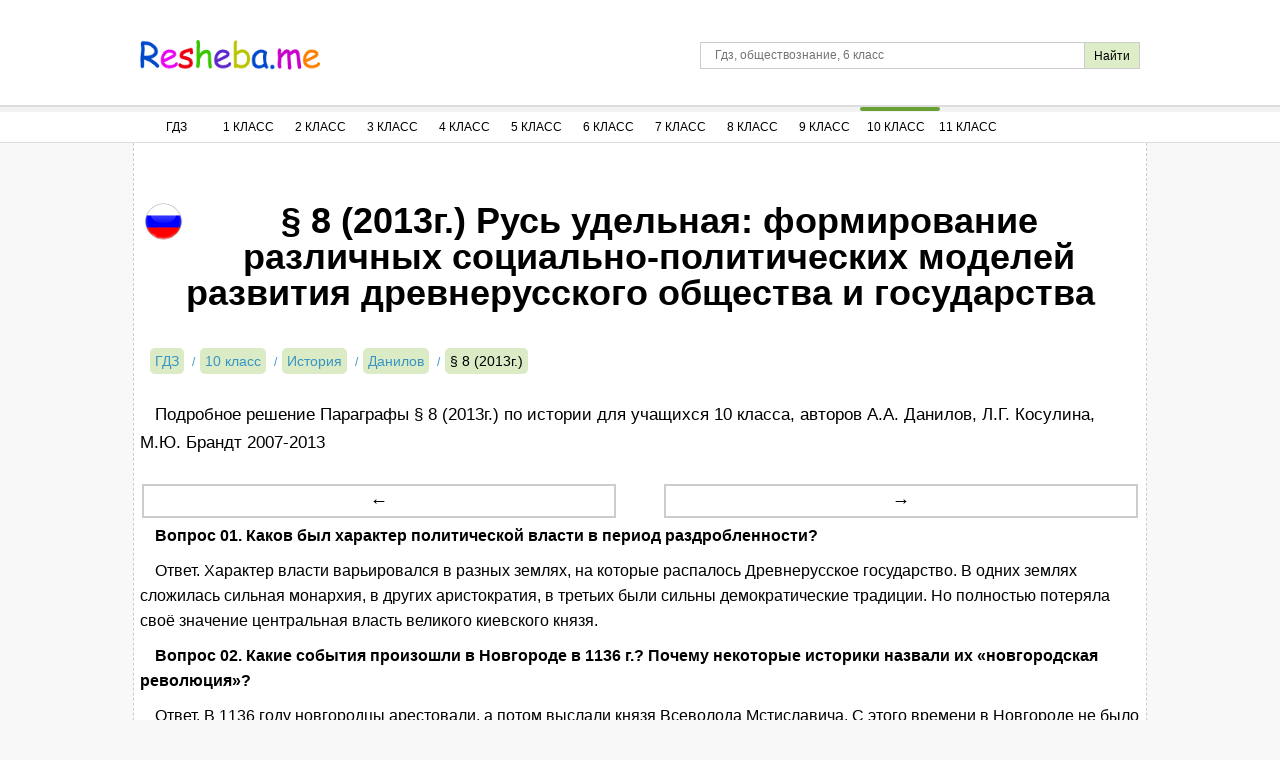

--- FILE ---
content_type: text/html; charset=UTF-8
request_url: https://resheba.me/gdz/istorija/10-klass/danilov/paragraph-15
body_size: 9733
content:
<!DOCTYPE html>
<html lang="ru">
<head>
        <meta charset="UTF-8">
    <title>Параграф 8 (2013г.) Русь удельная: формирование различных социально-политических моделей</title>
    <meta name="description" content="Подробное решение Параграфы § 8 (2013г.) по истории  для учащихся 10 класса, авторов А.А. Данилов, Л.Г. Косулина, М.Ю. Брандт  2007-2013"/>
    <meta name="keywords" content="гдз, решебники, онлайн, готовые домашние задания, Параграфы, 10 класс, История, История Россия и Мир 10 класс Данилов, задача, § 8 (2013г.), "/>
            <meta name="viewport"
              content="width=device-width, initial-scale=1.0, minimum-scale=1.0, maximum-scale=2.0, user-scalable=yes">
    
    <link rel="canonical" href="/gdz/istorija/10-klass/danilov/paragraph-15">
    <meta property="og:title" content="Параграф 8 (2013г.) Русь удельная: формирование различных социально-политических моделей">
    <meta property="og:type" content="website">
    <meta property="og:url" content="/gdz/istorija/10-klass/danilov/paragraph-15">
    <meta property="og:description" content="Подробное решение Параграфы § 8 (2013г.) по истории  для учащихся 10 класса, авторов А.А. Данилов, Л.Г. Косулина, М.Ю. Брандт  2007-2013">
            <meta property="og:site_name" content="РЕШЕБА.МИ">
        <meta name="twitter:card" content="summary">
        <meta name="twitter:site" content="@Resheba_me">
        <meta name="twitter:title" content="Параграф 8 (2013г.) Русь удельная: формирование различных социально-политических моделей">
    <meta name="twitter:description" content="Подробное решение Параграфы § 8 (2013г.) по истории  для учащихся 10 класса, авторов А.А. Данилов, Л.Г. Косулина, М.Ю. Брандт  2007-2013">
    <link rel="shortcut icon" href="/favicon.ico" type="image/x-icon">
    <link rel="icon" href="/favicon.ico" type="image/x-icon">

            <link rel="image_src" href="//resheba.me/attachments/images/covers/000/002/421/0000/gdz-istoriya-10-klass-danilov.jpg">
        <meta property="og:image" content="//resheba.me/attachments/images/covers/000/002/421/0000/gdz-istoriya-10-klass-danilov.jpg">
        <meta name="twitter:image" content="//resheba.me/attachments/images/covers/000/002/421/0000/gdz-istoriya-10-klass-danilov.jpg">
            <script>
        window.app = {
            version: '1758524711',
            action: "viewTask",
            book: {
                external: null            },
                    }
    </script>
          <link rel="stylesheet" href="/build/assets/css/vendors.6aca75f7b164fb2b25cc.css" />
              <link rel="stylesheet" href="/build/assets/css/index.04f6c2554ef4c81e285c.css" />
            </head>
<body>
    <div class="header bgwhite">
        <div class="wrapper">
            <span id="menuSwitch" class="menuSwitch">
                <i></i>
                <i></i>
                <i></i>
            </span>
            <a href="/" title="РЕШЕБА" class="logo"></a>
            <div class="search-form">
                <form action="/search" method="get" class="search" id="search">
                    <input class="search-query" type="text" id="q" name="q" placeholder="Гдз, обществознание, 6 класс" />
                    <input id="search-button" class="btn-submit" type="submit" title="Поиск по сайту" value="Найти"/>
                </form>
            </div>
        </div>
        <div class="mobile-menu">
            <nav class="navigation bgwhite siteMenu">
    <ul class="navigation-menu wrapper">
        <li class="classSelect">
            <a href="/" title="ГДЗ" class="clsSelect menu-first">ГДЗ</a>
        </li>
                <li class="classSelect">
            <a class="clsSelect">1 Класс</a>
            <ul class="subjects">
                                                            <li>
                            <a href="/gdz/matematika/1-klass" title="Гдз по Математике за 1 класс">Математика</a>
                        </li>
                                                                                                                    <li>
                            <a href="/gdz/russkij-jazyk/1-klass" title="Гдз по Русскому языку за 1 класс">Русский язык</a>
                        </li>
                                                                                                                                                                                                                                                                                                                                                                                                                    <li>
                            <a href="/gdz/literatura/1-klass" title="Гдз по Литературе за 1 класс">Литература</a>
                        </li>
                                                                                                                    <li>
                            <a href="/gdz/okruzhajushhij-mir/1-klass" title="Гдз по Окружающему миру за 1 класс">Окружающий мир</a>
                        </li>
                                                                                                                                                            </ul>
        </li>
                <li class="classSelect">
            <a class="clsSelect">2 Класс</a>
            <ul class="subjects">
                                                            <li>
                            <a href="/gdz/matematika/2-klass" title="Гдз по Математике за 2 класс">Математика</a>
                        </li>
                                                                                <li>
                            <a href="/gdz/anglijskij-jazyk/2-klass" title="Гдз по Английскому языку за 2 класс">Английский язык</a>
                        </li>
                                                                                <li>
                            <a href="/gdz/russkij-jazyk/2-klass" title="Гдз по Русскому языку за 2 класс">Русский язык</a>
                        </li>
                                                                                                                                                                                                                                <li>
                            <a href="/gdz/nemeckij-jazyk/2-klass" title="Гдз по Немецкому языку за 2 класс">Немецкий язык</a>
                        </li>
                                                                                                                                                                                                                                <li>
                            <a href="/gdz/literatura/2-klass" title="Гдз по Литературе за 2 класс">Литература</a>
                        </li>
                                                                                                                    <li>
                            <a href="/gdz/okruzhajushhij-mir/2-klass" title="Гдз по Окружающему миру за 2 класс">Окружающий мир</a>
                        </li>
                                                                                                                                                            </ul>
        </li>
                <li class="classSelect">
            <a class="clsSelect">3 Класс</a>
            <ul class="subjects">
                                                            <li>
                            <a href="/gdz/matematika/3-klass" title="Гдз по Математике за 3 класс">Математика</a>
                        </li>
                                                                                <li>
                            <a href="/gdz/anglijskij-jazyk/3-klass" title="Гдз по Английскому языку за 3 класс">Английский язык</a>
                        </li>
                                                                                <li>
                            <a href="/gdz/russkij-jazyk/3-klass" title="Гдз по Русскому языку за 3 класс">Русский язык</a>
                        </li>
                                                                                                                                                                                                                                <li>
                            <a href="/gdz/nemeckij-jazyk/3-klass" title="Гдз по Немецкому языку за 3 класс">Немецкий язык</a>
                        </li>
                                                                                                                                                                                                                                                                                                        <li>
                            <a href="/gdz/okruzhajushhij-mir/3-klass" title="Гдз по Окружающему миру за 3 класс">Окружающий мир</a>
                        </li>
                                                                                                                                                            </ul>
        </li>
                <li class="classSelect">
            <a class="clsSelect">4 Класс</a>
            <ul class="subjects">
                                                            <li>
                            <a href="/gdz/matematika/4-klass" title="Гдз по Математике за 4 класс">Математика</a>
                        </li>
                                                                                <li>
                            <a href="/gdz/anglijskij-jazyk/4-klass" title="Гдз по Английскому языку за 4 класс">Английский язык</a>
                        </li>
                                                                                <li>
                            <a href="/gdz/russkij-jazyk/4-klass" title="Гдз по Русскому языку за 4 класс">Русский язык</a>
                        </li>
                                                                                                                                                                                                                                <li>
                            <a href="/gdz/nemeckij-jazyk/4-klass" title="Гдз по Немецкому языку за 4 класс">Немецкий язык</a>
                        </li>
                                                                                                                                                                                                                                                                                                        <li>
                            <a href="/gdz/okruzhajushhij-mir/4-klass" title="Гдз по Окружающему миру за 4 класс">Окружающий мир</a>
                        </li>
                                                                                                                                                            </ul>
        </li>
                <li class="classSelect">
            <a class="clsSelect">5 Класс</a>
            <ul class="subjects">
                                                            <li>
                            <a href="/gdz/matematika/5-klass" title="Гдз по Математике за 5 класс">Математика</a>
                        </li>
                                                                                <li>
                            <a href="/gdz/anglijskij-jazyk/5-klass" title="Гдз по Английскому языку за 5 класс">Английский язык</a>
                        </li>
                                                                                <li>
                            <a href="/gdz/russkij-jazyk/5-klass" title="Гдз по Русскому языку за 5 класс">Русский язык</a>
                        </li>
                                                                                                                                                                                                                                <li>
                            <a href="/gdz/nemeckij-jazyk/5-klass" title="Гдз по Немецкому языку за 5 класс">Немецкий язык</a>
                        </li>
                                                                                <li>
                            <a href="/gdz/biologija/5-klass" title="Гдз по Биологии за 5 класс">Биология</a>
                        </li>
                                                                                <li>
                            <a href="/gdz/istorija/5-klass" title="Гдз по Истории за 5 класс">История</a>
                        </li>
                                                                                                                    <li>
                            <a href="/gdz/geografija/5-klass" title="Гдз по Географии за 5 класс">География</a>
                        </li>
                                                                                <li>
                            <a href="/gdz/literatura/5-klass" title="Гдз по Литературе за 5 класс">Литература</a>
                        </li>
                                                                                <li>
                            <a href="/gdz/obshhestvoznanie/5-klass" title="Гдз по Обществознанию за 5 класс">Обществознание</a>
                        </li>
                                                                                                                    <li>
                            <a href="/gdz/chelovek-i-mir/5-klass" title="Гдз по Человеку и миру за 5 класс">Человек и мир</a>
                        </li>
                                                                                <li>
                            <a href="/gdz/tekhnologiya/5-klass" title="Гдз по Технологии за 5 класс">Технология</a>
                        </li>
                                                                                <li>
                            <a href="/gdz/estestvoznanie/5-klass" title="Гдз по Естествознанию за 5 класс">Естествознание</a>
                        </li>
                                                </ul>
        </li>
                <li class="classSelect">
            <a class="clsSelect">6 Класс</a>
            <ul class="subjects">
                                                            <li>
                            <a href="/gdz/matematika/6-klass" title="Гдз по Математике за 6 класс">Математика</a>
                        </li>
                                                                                <li>
                            <a href="/gdz/anglijskij-jazyk/6-klass" title="Гдз по Английскому языку за 6 класс">Английский язык</a>
                        </li>
                                                                                <li>
                            <a href="/gdz/russkij-jazyk/6-klass" title="Гдз по Русскому языку за 6 класс">Русский язык</a>
                        </li>
                                                                                                                                                                                                                                <li>
                            <a href="/gdz/nemeckij-jazyk/6-klass" title="Гдз по Немецкому языку за 6 класс">Немецкий язык</a>
                        </li>
                                                                                <li>
                            <a href="/gdz/biologija/6-klass" title="Гдз по Биологии за 6 класс">Биология</a>
                        </li>
                                                                                <li>
                            <a href="/gdz/istorija/6-klass" title="Гдз по Истории за 6 класс">История</a>
                        </li>
                                                                                                                    <li>
                            <a href="/gdz/geografija/6-klass" title="Гдз по Географии за 6 класс">География</a>
                        </li>
                                                                                <li>
                            <a href="/gdz/literatura/6-klass" title="Гдз по Литературе за 6 класс">Литература</a>
                        </li>
                                                                                <li>
                            <a href="/gdz/obshhestvoznanie/6-klass" title="Гдз по Обществознанию за 6 класс">Обществознание</a>
                        </li>
                                                                                                                                                        <li>
                            <a href="/gdz/tekhnologiya/6-klass" title="Гдз по Технологии за 6 класс">Технология</a>
                        </li>
                                                                                    </ul>
        </li>
                <li class="classSelect">
            <a class="clsSelect">7 Класс</a>
            <ul class="subjects">
                                                                                                <li>
                            <a href="/gdz/anglijskij-jazyk/7-klass" title="Гдз по Английскому языку за 7 класс">Английский язык</a>
                        </li>
                                                                                <li>
                            <a href="/gdz/russkij-jazyk/7-klass" title="Гдз по Русскому языку за 7 класс">Русский язык</a>
                        </li>
                                                                                <li>
                            <a href="/gdz/algebra/7-klass" title="Гдз по Алгебре за 7 класс">Алгебра</a>
                        </li>
                                                                                <li>
                            <a href="/gdz/geometrija/7-klass" title="Гдз по Геометрии за 7 класс">Геометрия</a>
                        </li>
                                                                                <li>
                            <a href="/gdz/fizika/7-klass" title="Гдз по Физике за 7 класс">Физика</a>
                        </li>
                                                                                                                    <li>
                            <a href="/gdz/nemeckij-jazyk/7-klass" title="Гдз по Немецкому языку за 7 класс">Немецкий язык</a>
                        </li>
                                                                                <li>
                            <a href="/gdz/biologija/7-klass" title="Гдз по Биологии за 7 класс">Биология</a>
                        </li>
                                                                                <li>
                            <a href="/gdz/istorija/7-klass" title="Гдз по Истории за 7 класс">История</a>
                        </li>
                                                                                <li>
                            <a href="/gdz/obzh/7-klass" title="Гдз по ОБЖ за 7 класс">ОБЖ</a>
                        </li>
                                                                                <li>
                            <a href="/gdz/geografija/7-klass" title="Гдз по Географии за 7 класс">География</a>
                        </li>
                                                                                <li>
                            <a href="/gdz/literatura/7-klass" title="Гдз по Литературе за 7 класс">Литература</a>
                        </li>
                                                                                <li>
                            <a href="/gdz/obshhestvoznanie/7-klass" title="Гдз по Обществознанию за 7 класс">Обществознание</a>
                        </li>
                                                                                                                                                                                                </ul>
        </li>
                <li class="classSelect">
            <a class="clsSelect">8 Класс</a>
            <ul class="subjects">
                                                                                                <li>
                            <a href="/gdz/anglijskij-jazyk/8-klass" title="Гдз по Английскому языку за 8 класс">Английский язык</a>
                        </li>
                                                                                <li>
                            <a href="/gdz/russkij-jazyk/8-klass" title="Гдз по Русскому языку за 8 класс">Русский язык</a>
                        </li>
                                                                                <li>
                            <a href="/gdz/algebra/8-klass" title="Гдз по Алгебре за 8 класс">Алгебра</a>
                        </li>
                                                                                <li>
                            <a href="/gdz/geometrija/8-klass" title="Гдз по Геометрии за 8 класс">Геометрия</a>
                        </li>
                                                                                <li>
                            <a href="/gdz/fizika/8-klass" title="Гдз по Физике за 8 класс">Физика</a>
                        </li>
                                                                                <li>
                            <a href="/gdz/himija/8-klass" title="Гдз по Химии за 8 класс">Химия</a>
                        </li>
                                                                                <li>
                            <a href="/gdz/nemeckij-jazyk/8-klass" title="Гдз по Немецкому языку за 8 класс">Немецкий язык</a>
                        </li>
                                                                                <li>
                            <a href="/gdz/biologija/8-klass" title="Гдз по Биологии за 8 класс">Биология</a>
                        </li>
                                                                                <li>
                            <a href="/gdz/istorija/8-klass" title="Гдз по Истории за 8 класс">История</a>
                        </li>
                                                                                                                    <li>
                            <a href="/gdz/geografija/8-klass" title="Гдз по Географии за 8 класс">География</a>
                        </li>
                                                                                <li>
                            <a href="/gdz/literatura/8-klass" title="Гдз по Литературе за 8 класс">Литература</a>
                        </li>
                                                                                <li>
                            <a href="/gdz/obshhestvoznanie/8-klass" title="Гдз по Обществознанию за 8 класс">Обществознание</a>
                        </li>
                                                                                                                                                                                                </ul>
        </li>
                <li class="classSelect">
            <a class="clsSelect">9 Класс</a>
            <ul class="subjects">
                                                                                                <li>
                            <a href="/gdz/anglijskij-jazyk/9-klass" title="Гдз по Английскому языку за 9 класс">Английский язык</a>
                        </li>
                                                                                <li>
                            <a href="/gdz/russkij-jazyk/9-klass" title="Гдз по Русскому языку за 9 класс">Русский язык</a>
                        </li>
                                                                                <li>
                            <a href="/gdz/algebra/9-klass" title="Гдз по Алгебре за 9 класс">Алгебра</a>
                        </li>
                                                                                <li>
                            <a href="/gdz/geometrija/9-klass" title="Гдз по Геометрии за 9 класс">Геометрия</a>
                        </li>
                                                                                <li>
                            <a href="/gdz/fizika/9-klass" title="Гдз по Физике за 9 класс">Физика</a>
                        </li>
                                                                                <li>
                            <a href="/gdz/himija/9-klass" title="Гдз по Химии за 9 класс">Химия</a>
                        </li>
                                                                                <li>
                            <a href="/gdz/nemeckij-jazyk/9-klass" title="Гдз по Немецкому языку за 9 класс">Немецкий язык</a>
                        </li>
                                                                                <li>
                            <a href="/gdz/biologija/9-klass" title="Гдз по Биологии за 9 класс">Биология</a>
                        </li>
                                                                                <li>
                            <a href="/gdz/istorija/9-klass" title="Гдз по Истории за 9 класс">История</a>
                        </li>
                                                                                                                    <li>
                            <a href="/gdz/geografija/9-klass" title="Гдз по Географии за 9 класс">География</a>
                        </li>
                                                                                <li>
                            <a href="/gdz/literatura/9-klass" title="Гдз по Литературе за 9 класс">Литература</a>
                        </li>
                                                                                <li>
                            <a href="/gdz/obshhestvoznanie/9-klass" title="Гдз по Обществознанию за 9 класс">Обществознание</a>
                        </li>
                                                                                                                                                                                                </ul>
        </li>
                <li class="classSelect selected">
            <a class="clsSelect">10 Класс</a>
            <ul class="subjects">
                                                                                                <li>
                            <a href="/gdz/anglijskij-jazyk/10-klass" title="Гдз по Английскому языку за 10 класс">Английский язык</a>
                        </li>
                                                                                                                    <li>
                            <a href="/gdz/algebra/10-klass" title="Гдз по Алгебре за 10 класс">Алгебра</a>
                        </li>
                                                                                <li>
                            <a href="/gdz/geometrija/10-klass" title="Гдз по Геометрии за 10 класс">Геометрия</a>
                        </li>
                                                                                <li>
                            <a href="/gdz/fizika/10-klass" title="Гдз по Физике за 10 класс">Физика</a>
                        </li>
                                                                                                                                                        <li>
                            <a href="/gdz/biologija/10-klass" title="Гдз по Биологии за 10 класс">Биология</a>
                        </li>
                                                                                <li class="selected">
                            <a href="/gdz/istorija/10-klass" title="Гдз по Истории за 10 класс">История</a>
                        </li>
                                                                                                                    <li>
                            <a href="/gdz/geografija/10-klass" title="Гдз по Географии за 10 класс">География</a>
                        </li>
                                                                                                                    <li>
                            <a href="/gdz/obshhestvoznanie/10-klass" title="Гдз по Обществознанию за 10 класс">Обществознание</a>
                        </li>
                                                                                                                                                                                                </ul>
        </li>
                <li class="classSelect">
            <a class="clsSelect">11 Класс</a>
            <ul class="subjects">
                                                                                                <li>
                            <a href="/gdz/anglijskij-jazyk/11-klass" title="Гдз по Английскому языку за 11 класс">Английский язык</a>
                        </li>
                                                                                                                    <li>
                            <a href="/gdz/algebra/11-klass" title="Гдз по Алгебре за 11 класс">Алгебра</a>
                        </li>
                                                                                <li>
                            <a href="/gdz/geometrija/11-klass" title="Гдз по Геометрии за 11 класс">Геометрия</a>
                        </li>
                                                                                <li>
                            <a href="/gdz/fizika/11-klass" title="Гдз по Физике за 11 класс">Физика</a>
                        </li>
                                                                                                                    <li>
                            <a href="/gdz/nemeckij-jazyk/11-klass" title="Гдз по Немецкому языку за 11 класс">Немецкий язык</a>
                        </li>
                                                                                <li>
                            <a href="/gdz/biologija/11-klass" title="Гдз по Биологии за 11 класс">Биология</a>
                        </li>
                                                                                <li>
                            <a href="/gdz/istorija/11-klass" title="Гдз по Истории за 11 класс">История</a>
                        </li>
                                                                                                                    <li>
                            <a href="/gdz/geografija/11-klass" title="Гдз по Географии за 11 класс">География</a>
                        </li>
                                                                                                                    <li>
                            <a href="/gdz/obshhestvoznanie/11-klass" title="Гдз по Обществознанию за 11 класс">Обществознание</a>
                        </li>
                                                                                                                                                                                                </ul>
        </li>
                    </ul>
</nav>
        </div>
    </div>
<div class="desktop-menu">
    <nav class="navigation bgwhite siteMenu">
    <ul class="navigation-menu wrapper">
        <li class="classSelect">
            <a href="/" title="ГДЗ" class="clsSelect menu-first">ГДЗ</a>
        </li>
                <li class="classSelect">
            <a class="clsSelect">1 Класс</a>
            <ul class="subjects">
                                                            <li>
                            <a href="/gdz/matematika/1-klass" title="Гдз по Математике за 1 класс">Математика</a>
                        </li>
                                                                                                                    <li>
                            <a href="/gdz/russkij-jazyk/1-klass" title="Гдз по Русскому языку за 1 класс">Русский язык</a>
                        </li>
                                                                                                                                                                                                                                                                                                                                                                                                                    <li>
                            <a href="/gdz/literatura/1-klass" title="Гдз по Литературе за 1 класс">Литература</a>
                        </li>
                                                                                                                    <li>
                            <a href="/gdz/okruzhajushhij-mir/1-klass" title="Гдз по Окружающему миру за 1 класс">Окружающий мир</a>
                        </li>
                                                                                                                                                            </ul>
        </li>
                <li class="classSelect">
            <a class="clsSelect">2 Класс</a>
            <ul class="subjects">
                                                            <li>
                            <a href="/gdz/matematika/2-klass" title="Гдз по Математике за 2 класс">Математика</a>
                        </li>
                                                                                <li>
                            <a href="/gdz/anglijskij-jazyk/2-klass" title="Гдз по Английскому языку за 2 класс">Английский язык</a>
                        </li>
                                                                                <li>
                            <a href="/gdz/russkij-jazyk/2-klass" title="Гдз по Русскому языку за 2 класс">Русский язык</a>
                        </li>
                                                                                                                                                                                                                                <li>
                            <a href="/gdz/nemeckij-jazyk/2-klass" title="Гдз по Немецкому языку за 2 класс">Немецкий язык</a>
                        </li>
                                                                                                                                                                                                                                <li>
                            <a href="/gdz/literatura/2-klass" title="Гдз по Литературе за 2 класс">Литература</a>
                        </li>
                                                                                                                    <li>
                            <a href="/gdz/okruzhajushhij-mir/2-klass" title="Гдз по Окружающему миру за 2 класс">Окружающий мир</a>
                        </li>
                                                                                                                                                            </ul>
        </li>
                <li class="classSelect">
            <a class="clsSelect">3 Класс</a>
            <ul class="subjects">
                                                            <li>
                            <a href="/gdz/matematika/3-klass" title="Гдз по Математике за 3 класс">Математика</a>
                        </li>
                                                                                <li>
                            <a href="/gdz/anglijskij-jazyk/3-klass" title="Гдз по Английскому языку за 3 класс">Английский язык</a>
                        </li>
                                                                                <li>
                            <a href="/gdz/russkij-jazyk/3-klass" title="Гдз по Русскому языку за 3 класс">Русский язык</a>
                        </li>
                                                                                                                                                                                                                                <li>
                            <a href="/gdz/nemeckij-jazyk/3-klass" title="Гдз по Немецкому языку за 3 класс">Немецкий язык</a>
                        </li>
                                                                                                                                                                                                                                                                                                        <li>
                            <a href="/gdz/okruzhajushhij-mir/3-klass" title="Гдз по Окружающему миру за 3 класс">Окружающий мир</a>
                        </li>
                                                                                                                                                            </ul>
        </li>
                <li class="classSelect">
            <a class="clsSelect">4 Класс</a>
            <ul class="subjects">
                                                            <li>
                            <a href="/gdz/matematika/4-klass" title="Гдз по Математике за 4 класс">Математика</a>
                        </li>
                                                                                <li>
                            <a href="/gdz/anglijskij-jazyk/4-klass" title="Гдз по Английскому языку за 4 класс">Английский язык</a>
                        </li>
                                                                                <li>
                            <a href="/gdz/russkij-jazyk/4-klass" title="Гдз по Русскому языку за 4 класс">Русский язык</a>
                        </li>
                                                                                                                                                                                                                                <li>
                            <a href="/gdz/nemeckij-jazyk/4-klass" title="Гдз по Немецкому языку за 4 класс">Немецкий язык</a>
                        </li>
                                                                                                                                                                                                                                                                                                        <li>
                            <a href="/gdz/okruzhajushhij-mir/4-klass" title="Гдз по Окружающему миру за 4 класс">Окружающий мир</a>
                        </li>
                                                                                                                                                            </ul>
        </li>
                <li class="classSelect">
            <a class="clsSelect">5 Класс</a>
            <ul class="subjects">
                                                            <li>
                            <a href="/gdz/matematika/5-klass" title="Гдз по Математике за 5 класс">Математика</a>
                        </li>
                                                                                <li>
                            <a href="/gdz/anglijskij-jazyk/5-klass" title="Гдз по Английскому языку за 5 класс">Английский язык</a>
                        </li>
                                                                                <li>
                            <a href="/gdz/russkij-jazyk/5-klass" title="Гдз по Русскому языку за 5 класс">Русский язык</a>
                        </li>
                                                                                                                                                                                                                                <li>
                            <a href="/gdz/nemeckij-jazyk/5-klass" title="Гдз по Немецкому языку за 5 класс">Немецкий язык</a>
                        </li>
                                                                                <li>
                            <a href="/gdz/biologija/5-klass" title="Гдз по Биологии за 5 класс">Биология</a>
                        </li>
                                                                                <li>
                            <a href="/gdz/istorija/5-klass" title="Гдз по Истории за 5 класс">История</a>
                        </li>
                                                                                                                    <li>
                            <a href="/gdz/geografija/5-klass" title="Гдз по Географии за 5 класс">География</a>
                        </li>
                                                                                <li>
                            <a href="/gdz/literatura/5-klass" title="Гдз по Литературе за 5 класс">Литература</a>
                        </li>
                                                                                <li>
                            <a href="/gdz/obshhestvoznanie/5-klass" title="Гдз по Обществознанию за 5 класс">Обществознание</a>
                        </li>
                                                                                                                    <li>
                            <a href="/gdz/chelovek-i-mir/5-klass" title="Гдз по Человеку и миру за 5 класс">Человек и мир</a>
                        </li>
                                                                                <li>
                            <a href="/gdz/tekhnologiya/5-klass" title="Гдз по Технологии за 5 класс">Технология</a>
                        </li>
                                                                                <li>
                            <a href="/gdz/estestvoznanie/5-klass" title="Гдз по Естествознанию за 5 класс">Естествознание</a>
                        </li>
                                                </ul>
        </li>
                <li class="classSelect">
            <a class="clsSelect">6 Класс</a>
            <ul class="subjects">
                                                            <li>
                            <a href="/gdz/matematika/6-klass" title="Гдз по Математике за 6 класс">Математика</a>
                        </li>
                                                                                <li>
                            <a href="/gdz/anglijskij-jazyk/6-klass" title="Гдз по Английскому языку за 6 класс">Английский язык</a>
                        </li>
                                                                                <li>
                            <a href="/gdz/russkij-jazyk/6-klass" title="Гдз по Русскому языку за 6 класс">Русский язык</a>
                        </li>
                                                                                                                                                                                                                                <li>
                            <a href="/gdz/nemeckij-jazyk/6-klass" title="Гдз по Немецкому языку за 6 класс">Немецкий язык</a>
                        </li>
                                                                                <li>
                            <a href="/gdz/biologija/6-klass" title="Гдз по Биологии за 6 класс">Биология</a>
                        </li>
                                                                                <li>
                            <a href="/gdz/istorija/6-klass" title="Гдз по Истории за 6 класс">История</a>
                        </li>
                                                                                                                    <li>
                            <a href="/gdz/geografija/6-klass" title="Гдз по Географии за 6 класс">География</a>
                        </li>
                                                                                <li>
                            <a href="/gdz/literatura/6-klass" title="Гдз по Литературе за 6 класс">Литература</a>
                        </li>
                                                                                <li>
                            <a href="/gdz/obshhestvoznanie/6-klass" title="Гдз по Обществознанию за 6 класс">Обществознание</a>
                        </li>
                                                                                                                                                        <li>
                            <a href="/gdz/tekhnologiya/6-klass" title="Гдз по Технологии за 6 класс">Технология</a>
                        </li>
                                                                                    </ul>
        </li>
                <li class="classSelect">
            <a class="clsSelect">7 Класс</a>
            <ul class="subjects">
                                                                                                <li>
                            <a href="/gdz/anglijskij-jazyk/7-klass" title="Гдз по Английскому языку за 7 класс">Английский язык</a>
                        </li>
                                                                                <li>
                            <a href="/gdz/russkij-jazyk/7-klass" title="Гдз по Русскому языку за 7 класс">Русский язык</a>
                        </li>
                                                                                <li>
                            <a href="/gdz/algebra/7-klass" title="Гдз по Алгебре за 7 класс">Алгебра</a>
                        </li>
                                                                                <li>
                            <a href="/gdz/geometrija/7-klass" title="Гдз по Геометрии за 7 класс">Геометрия</a>
                        </li>
                                                                                <li>
                            <a href="/gdz/fizika/7-klass" title="Гдз по Физике за 7 класс">Физика</a>
                        </li>
                                                                                                                    <li>
                            <a href="/gdz/nemeckij-jazyk/7-klass" title="Гдз по Немецкому языку за 7 класс">Немецкий язык</a>
                        </li>
                                                                                <li>
                            <a href="/gdz/biologija/7-klass" title="Гдз по Биологии за 7 класс">Биология</a>
                        </li>
                                                                                <li>
                            <a href="/gdz/istorija/7-klass" title="Гдз по Истории за 7 класс">История</a>
                        </li>
                                                                                <li>
                            <a href="/gdz/obzh/7-klass" title="Гдз по ОБЖ за 7 класс">ОБЖ</a>
                        </li>
                                                                                <li>
                            <a href="/gdz/geografija/7-klass" title="Гдз по Географии за 7 класс">География</a>
                        </li>
                                                                                <li>
                            <a href="/gdz/literatura/7-klass" title="Гдз по Литературе за 7 класс">Литература</a>
                        </li>
                                                                                <li>
                            <a href="/gdz/obshhestvoznanie/7-klass" title="Гдз по Обществознанию за 7 класс">Обществознание</a>
                        </li>
                                                                                                                                                                                                </ul>
        </li>
                <li class="classSelect">
            <a class="clsSelect">8 Класс</a>
            <ul class="subjects">
                                                                                                <li>
                            <a href="/gdz/anglijskij-jazyk/8-klass" title="Гдз по Английскому языку за 8 класс">Английский язык</a>
                        </li>
                                                                                <li>
                            <a href="/gdz/russkij-jazyk/8-klass" title="Гдз по Русскому языку за 8 класс">Русский язык</a>
                        </li>
                                                                                <li>
                            <a href="/gdz/algebra/8-klass" title="Гдз по Алгебре за 8 класс">Алгебра</a>
                        </li>
                                                                                <li>
                            <a href="/gdz/geometrija/8-klass" title="Гдз по Геометрии за 8 класс">Геометрия</a>
                        </li>
                                                                                <li>
                            <a href="/gdz/fizika/8-klass" title="Гдз по Физике за 8 класс">Физика</a>
                        </li>
                                                                                <li>
                            <a href="/gdz/himija/8-klass" title="Гдз по Химии за 8 класс">Химия</a>
                        </li>
                                                                                <li>
                            <a href="/gdz/nemeckij-jazyk/8-klass" title="Гдз по Немецкому языку за 8 класс">Немецкий язык</a>
                        </li>
                                                                                <li>
                            <a href="/gdz/biologija/8-klass" title="Гдз по Биологии за 8 класс">Биология</a>
                        </li>
                                                                                <li>
                            <a href="/gdz/istorija/8-klass" title="Гдз по Истории за 8 класс">История</a>
                        </li>
                                                                                                                    <li>
                            <a href="/gdz/geografija/8-klass" title="Гдз по Географии за 8 класс">География</a>
                        </li>
                                                                                <li>
                            <a href="/gdz/literatura/8-klass" title="Гдз по Литературе за 8 класс">Литература</a>
                        </li>
                                                                                <li>
                            <a href="/gdz/obshhestvoznanie/8-klass" title="Гдз по Обществознанию за 8 класс">Обществознание</a>
                        </li>
                                                                                                                                                                                                </ul>
        </li>
                <li class="classSelect">
            <a class="clsSelect">9 Класс</a>
            <ul class="subjects">
                                                                                                <li>
                            <a href="/gdz/anglijskij-jazyk/9-klass" title="Гдз по Английскому языку за 9 класс">Английский язык</a>
                        </li>
                                                                                <li>
                            <a href="/gdz/russkij-jazyk/9-klass" title="Гдз по Русскому языку за 9 класс">Русский язык</a>
                        </li>
                                                                                <li>
                            <a href="/gdz/algebra/9-klass" title="Гдз по Алгебре за 9 класс">Алгебра</a>
                        </li>
                                                                                <li>
                            <a href="/gdz/geometrija/9-klass" title="Гдз по Геометрии за 9 класс">Геометрия</a>
                        </li>
                                                                                <li>
                            <a href="/gdz/fizika/9-klass" title="Гдз по Физике за 9 класс">Физика</a>
                        </li>
                                                                                <li>
                            <a href="/gdz/himija/9-klass" title="Гдз по Химии за 9 класс">Химия</a>
                        </li>
                                                                                <li>
                            <a href="/gdz/nemeckij-jazyk/9-klass" title="Гдз по Немецкому языку за 9 класс">Немецкий язык</a>
                        </li>
                                                                                <li>
                            <a href="/gdz/biologija/9-klass" title="Гдз по Биологии за 9 класс">Биология</a>
                        </li>
                                                                                <li>
                            <a href="/gdz/istorija/9-klass" title="Гдз по Истории за 9 класс">История</a>
                        </li>
                                                                                                                    <li>
                            <a href="/gdz/geografija/9-klass" title="Гдз по Географии за 9 класс">География</a>
                        </li>
                                                                                <li>
                            <a href="/gdz/literatura/9-klass" title="Гдз по Литературе за 9 класс">Литература</a>
                        </li>
                                                                                <li>
                            <a href="/gdz/obshhestvoznanie/9-klass" title="Гдз по Обществознанию за 9 класс">Обществознание</a>
                        </li>
                                                                                                                                                                                                </ul>
        </li>
                <li class="classSelect selected">
            <a class="clsSelect">10 Класс</a>
            <ul class="subjects">
                                                                                                <li>
                            <a href="/gdz/anglijskij-jazyk/10-klass" title="Гдз по Английскому языку за 10 класс">Английский язык</a>
                        </li>
                                                                                                                    <li>
                            <a href="/gdz/algebra/10-klass" title="Гдз по Алгебре за 10 класс">Алгебра</a>
                        </li>
                                                                                <li>
                            <a href="/gdz/geometrija/10-klass" title="Гдз по Геометрии за 10 класс">Геометрия</a>
                        </li>
                                                                                <li>
                            <a href="/gdz/fizika/10-klass" title="Гдз по Физике за 10 класс">Физика</a>
                        </li>
                                                                                                                                                        <li>
                            <a href="/gdz/biologija/10-klass" title="Гдз по Биологии за 10 класс">Биология</a>
                        </li>
                                                                                <li class="selected">
                            <a href="/gdz/istorija/10-klass" title="Гдз по Истории за 10 класс">История</a>
                        </li>
                                                                                                                    <li>
                            <a href="/gdz/geografija/10-klass" title="Гдз по Географии за 10 класс">География</a>
                        </li>
                                                                                                                    <li>
                            <a href="/gdz/obshhestvoznanie/10-klass" title="Гдз по Обществознанию за 10 класс">Обществознание</a>
                        </li>
                                                                                                                                                                                                </ul>
        </li>
                <li class="classSelect">
            <a class="clsSelect">11 Класс</a>
            <ul class="subjects">
                                                                                                <li>
                            <a href="/gdz/anglijskij-jazyk/11-klass" title="Гдз по Английскому языку за 11 класс">Английский язык</a>
                        </li>
                                                                                                                    <li>
                            <a href="/gdz/algebra/11-klass" title="Гдз по Алгебре за 11 класс">Алгебра</a>
                        </li>
                                                                                <li>
                            <a href="/gdz/geometrija/11-klass" title="Гдз по Геометрии за 11 класс">Геометрия</a>
                        </li>
                                                                                <li>
                            <a href="/gdz/fizika/11-klass" title="Гдз по Физике за 11 класс">Физика</a>
                        </li>
                                                                                                                    <li>
                            <a href="/gdz/nemeckij-jazyk/11-klass" title="Гдз по Немецкому языку за 11 класс">Немецкий язык</a>
                        </li>
                                                                                <li>
                            <a href="/gdz/biologija/11-klass" title="Гдз по Биологии за 11 класс">Биология</a>
                        </li>
                                                                                <li>
                            <a href="/gdz/istorija/11-klass" title="Гдз по Истории за 11 класс">История</a>
                        </li>
                                                                                                                    <li>
                            <a href="/gdz/geografija/11-klass" title="Гдз по Географии за 11 класс">География</a>
                        </li>
                                                                                                                    <li>
                            <a href="/gdz/obshhestvoznanie/11-klass" title="Гдз по Обществознанию за 11 класс">Обществознание</a>
                        </li>
                                                                                                                                                                                                </ul>
        </li>
                    </ul>
</nav>
</div>


<div class="page">

    <div class="banner right" id="bannerRight">
        
                    <div id='media-5' class='media media-right'></div>
                                        
        </div>

    <div class="content wrapper bgwhite">
                                    
                    <div id='media-7' class='media media-video'></div>
                                        
                                <h1 class=" h1Heading alCenter upperCase">
    <i class="pull-left flagru" title="ГДЗ для России"></i>§ 8 (2013г.) Русь удельная: формирование различных социально-политических моделей развития древнерусского общества и государства</h1>


                    <div id='media-3' class='media media-top'></div>
                                        
    <ul class="breadcrumbs" itemscope itemtype="http://schema.org/BreadcrumbList">

    <li  itemprop="itemListElement" itemscope
         itemtype="http://schema.org/ListItem"
    >

        <a itemprop="item" href="/"
           title="Гдз"
        >
            <span itemprop="name">ГДЗ</span>
        </a>
        <meta itemprop="position" content="1" />

    </li>

    
        <li  itemprop="itemListElement" itemscope
             itemtype="http://schema.org/ListItem"
        >

            <a
               itemprop="item"
               href="/gdz/10-klass"                                 
                                    title="Гдз за 10 класс"
                            >
                <span itemprop="name">10 класс</span>
            </a>
            <meta itemprop="position" content="2" />

        </li>

    
        <li  itemprop="itemListElement" itemscope
             itemtype="http://schema.org/ListItem"
        >

            <a
               itemprop="item"
               href="/gdz/istorija/10-klass"                                 
                                    title="Гдз по Истории за 10 класс"
                            >
                <span itemprop="name">История</span>
            </a>
            <meta itemprop="position" content="3" />

        </li>

    
        <li  itemprop="itemListElement" itemscope
             itemtype="http://schema.org/ListItem"
        >

            <a
               itemprop="item"
               href="/gdz/istorija/10-klass/danilov"                                 data-book='/gdz/istorija/10-klass/danilov'
                                    title="Гдз по Истории за 10 класс Данилов"
                            >
                <span itemprop="name">Данилов</span>
            </a>
            <meta itemprop="position" content="4" />

        </li>

    
        <li  itemprop="itemListElement" itemscope
             itemtype="http://schema.org/ListItem"
        >

            <a
               itemprop="item"
                               class="inactive"                
                            >
                <span itemprop="name">§ 8 (2013г.)</span>
            </a>
            <meta itemprop="position" content="5" />

        </li>

    
</ul>

                    <div id='media-22' class='media media-'></div>
                                        
    <p style="font-size: 1.4em; line-height: 1.7em">Подробное решение Параграфы § 8 (2013г.) по истории  для учащихся 10 класса, авторов А.А. Данилов, Л.Г. Косулина, М.Ю. Брандт  2007-2013</p>





                    <div id='media-6' class='media media-center'></div>
                                        
    
<div class="tasks tasksNonTop">
    <div class="task" id="task">
        <div>

            
            
                            <div class="tasksButton">
    <a href="/gdz/istorija/10-klass/danilov/paragraph-14" class="prevJS pull-left" title="ГДЗ по истории 10 класс Данилов § 8 (2007г.)">←</a>

    <a href="/gdz/istorija/10-klass/danilov/paragraph-16" class="nextJS pull-right" title="ГДЗ по истории 10 класс Данилов § 9-10 (2007г.)">→</a>
</div>
            
                            
                
                
                
    
    
        <div class="taskText">
                                
<p>
<strong>Вопрос 01. Каков был характер политической власти в период раздробленности?</strong>
</p>
<p>
Ответ. Характер власти варьировался в разных землях, на которые распалось Древнерусское государство. В одних землях сложилась сильная монархия, в других аристократия, в третьих были сильны демократические традиции. Но полностью потеряла своё значение центральная власть великого киевского князя.
</p>
<p>
<strong>Вопрос 02. Какие события произошли в Новгороде в 1136 г.? Почему некоторые историки назвали их «новгородская революция»?</strong>
</p>
<p>
Ответ. В 1136 году новгородцы арестовали, а потом выслали князя Всеволода Мстиславича. С этого времени в Новгороде не было князей, получивших власть по династическим основаниям, новгородцы сами избирали своих князей. Это полностью поменяло характер политической власти и положило начало вечевой республике, потому это событие и называют «революцией».
</p>
<p>
<strong>Вопрос 03. В чём своеобразие новгородской государственности?</strong>
</p>
<p>
Ответ. Новгород со временем стал республикой, где все вопросы решали вече разных уровней: всего города, улиц, концов и т. д. Общегородское вече избирало должностных лиц: посадника, тысяцкого, архиепископа. Князя вече города приглашало со стороны, прежде всего, в качестве руководителя вооружённых сил и строго оговаривало его круг полномочий.
</p>
<p>
<strong>Вопрос 04. Какие точки зрения на характер вечевой новгородской организации существуют в современной исторической науке?</strong>
</p>
<p>
Ответ. Историки спорят, была ли Новгородская республика преимущественно демократической (это мнение, в частности, О.В. Мартышина), представлявшей интересы широких слоёв своего населения, либо аристократической (это мнение, в частности, В.Л. Янина), представлявшей интересы лишь ограниченной по составу верхушки.
</p>
<p>
<strong>Вопрос 05. Вспомните, какие мероприятия проводил Андрей Боголюбский, чтобы поднять авторитет Владимира. Почему он получил своё прозвище?</strong>
</p>
<p>
Ответ. Андрей Боголюбский отправил послов в Константинополь с просьбой учредить во Владимире отдельное патриаршество, но получил отказ. Существует версия, что этот же правитель первым стал именовать себя «царём и великим князем», поставив себя этим на один уровень с императором Византии. Назвали этого князя Боголюбским (то есть любившем Господа) за его масштабное церковное строительство.
</p>
<p>
<strong>Вопрос 06. Чем можно объяснить относительную слабость вечевой организации во Владимиро-Суздальском крае?</strong>
</p>
<p>
Ответ. Земли Владимиро-Суздальского края были относительно поздно колонизированы славянами, причём сразу под руководством князей. В других княжествах князья возглавили уже готовую политическую структуру, с которой должны были считаться, на новозаселённых землях Северо-Восточной Руси князья сами с чистого листа выстраивали политическую систему. Кроме того, новом месте требовалась консолидация вокруг единого лидера, которым и стал князь.
</p>
<p>
<strong>Вопрос 07. Каковы были политические особенности Галицко-Волынского княжества?</strong>
</p>
<p>
Ответ. В Галицко-Волынском княжестве самым влиятельным социальным слоем были бояре. Они фактически лишил князя реальной власти, даже публично оскорбляли некоторых представителей правившей династии. Тем более, бояре не допускали усиления представителей менее высокородных слоёв общества.
</p>            </div>



                
            
        </div>

        <div class="tasksButton">
    <a href="/gdz/istorija/10-klass/danilov/paragraph-14" class="prevJS pull-left" title="ГДЗ по истории 10 класс Данилов § 8 (2007г.)">←</a>

    <a href="/gdz/istorija/10-klass/danilov/paragraph-16" class="nextJS pull-right" title="ГДЗ по истории 10 класс Данилов § 9-10 (2007г.)">→</a>
</div>

    </div>

    
                    <div id='media-4' class='media media-bottom'></div>
                                        
    
    <div class="socButtons">
            <div>
            <div class="vk_like"
                 id="vk_like"
            ></div>
        </div>
        <div>
            <div class="vk_share"
                 id="vk_share"
            ></div>
        </div>
                    <div class="block-vk_subscribe">
                <div class="vk_subscribe"
                     id="vk_subscribe1"
                ></div>
            </div>
            
    
    </div>

    

    <div class="socButtons">
    
    
                <div class="vk_comments"
                 id="vk_comments"
            ></div>
    </div>

</div>

                        <div class="fl-block no-cookie">
            <div class="fl-content">
                <div class="subscribe">
                    <p>Подпишись на нашу группу</p>
                    <span class="fl-close">×</span>
                    <div id="vk_subscribe" class="vk_subscribe"></div>
                </div>
            </div>
        </div>
        
        
        
            <div class="footer-block block">
                <a class="pull-left footer-link" href="/">© 2026 «Resheba.me»</a>
                <a href="https://mchost.ru/services/virtual-hosting/"
                   title="Купить виртуальный хостинг Макхост"
                   class="footer__btn-link"
                   target="_blank"
                >Хостинг для сайта от 113,5 руб/мес.</a>
                                <a class="pull-right mailTo" href="mailto:admin@resheba.me">admin@resheba.me</a>

            </div>

        
    </div>
</div>
    <script src="/build/assets/js/vendors.1bf861b78fedb4a7c345.js"></script>
    <script src="/build/assets/js/index.304dee0cb788f5719cdf.js"></script>
<script>
    // ========================================================/
    // live internet counter
    // ========================================================/
    try {
        new Image().src = '//counter.yadro.ru/hit?r' + escape(document.referrer) +
            ((typeof (screen) === 'undefined') ? '' : ';s' + screen.width + '*' + screen.height + '*' +
                (screen.colorDepth ? screen.colorDepth : screen.pixelDepth)) + ';u' + escape(document.URL) + ';' + Math.random()
    } catch (err) {
    }
    // ===========/ live internet counter \====================/
</script>

<script>try {new Image().src = '//mc.gdz.work/' + Math.random() + '?e=eyJ0eXBlIjoiaGl0IiwiZGF0YSI6W3sia2V5IjoiZ2R6X2Jvb2tfaWQiLCJ2YWx1ZSI6IjEzNDQ5MCJ9LHsia2V5IjoiZ2R6X2dyYWRlX2lkIiwidmFsdWUiOiIxMCJ9LHsia2V5IjoiZ2R6X3N1YmplY3RfaWQiLCJ2YWx1ZSI6IjEzIn1dfQ' + (document.referrer.length > 0 ? '&r=' + encodeURIComponent(document.referrer) : '') + (document.URL.length > 0 ? '&u=' + encodeURIComponent(document.URL) : '')} catch (err) {}</script>
</body>
</html>


--- FILE ---
content_type: application/javascript
request_url: https://resheba.me/build/assets/js/vendors.1bf861b78fedb4a7c345.js
body_size: 64189
content:
(window.webpackJsonp=window.webpackJsonp||[]).push([[0],[function(e,t,n){"use strict";n.d(t,"b",(function(){return i})),n.d(t,"a",(function(){return o})),n.d(t,"d",(function(){return a})),n.d(t,"f",(function(){return s})),n.d(t,"c",(function(){return c})),n.d(t,"e",(function(){return u}));
/*! *****************************************************************************
Copyright (c) Microsoft Corporation.

Permission to use, copy, modify, and/or distribute this software for any
purpose with or without fee is hereby granted.

THE SOFTWARE IS PROVIDED "AS IS" AND THE AUTHOR DISCLAIMS ALL WARRANTIES WITH
REGARD TO THIS SOFTWARE INCLUDING ALL IMPLIED WARRANTIES OF MERCHANTABILITY
AND FITNESS. IN NO EVENT SHALL THE AUTHOR BE LIABLE FOR ANY SPECIAL, DIRECT,
INDIRECT, OR CONSEQUENTIAL DAMAGES OR ANY DAMAGES WHATSOEVER RESULTING FROM
LOSS OF USE, DATA OR PROFITS, WHETHER IN AN ACTION OF CONTRACT, NEGLIGENCE OR
OTHER TORTIOUS ACTION, ARISING OUT OF OR IN CONNECTION WITH THE USE OR
PERFORMANCE OF THIS SOFTWARE.
***************************************************************************** */
var r=function(e,t){return(r=Object.setPrototypeOf||{__proto__:[]}instanceof Array&&function(e,t){e.__proto__=t}||function(e,t){for(var n in t)t.hasOwnProperty(n)&&(e[n]=t[n])})(e,t)};function i(e,t){function n(){this.constructor=e}r(e,t),e.prototype=null===t?Object.create(t):(n.prototype=t.prototype,new n)}var o=function(){return(o=Object.assign||function(e){for(var t,n=1,r=arguments.length;n<r;n++)for(var i in t=arguments[n])Object.prototype.hasOwnProperty.call(t,i)&&(e[i]=t[i]);return e}).apply(this,arguments)};function a(e,t){var n={};for(var r in e)Object.prototype.hasOwnProperty.call(e,r)&&t.indexOf(r)<0&&(n[r]=e[r]);if(null!=e&&"function"==typeof Object.getOwnPropertySymbols){var i=0;for(r=Object.getOwnPropertySymbols(e);i<r.length;i++)t.indexOf(r[i])<0&&Object.prototype.propertyIsEnumerable.call(e,r[i])&&(n[r[i]]=e[r[i]])}return n}function s(e){var t="function"==typeof Symbol&&Symbol.iterator,n=t&&e[t],r=0;if(n)return n.call(e);if(e&&"number"==typeof e.length)return{next:function(){return e&&r>=e.length&&(e=void 0),{value:e&&e[r++],done:!e}}};throw new TypeError(t?"Object is not iterable.":"Symbol.iterator is not defined.")}function c(e,t){var n="function"==typeof Symbol&&e[Symbol.iterator];if(!n)return e;var r,i,o=n.call(e),a=[];try{for(;(void 0===t||t-- >0)&&!(r=o.next()).done;)a.push(r.value)}catch(e){i={error:e}}finally{try{r&&!r.done&&(n=o.return)&&n.call(o)}finally{if(i)throw i.error}}return a}function u(){for(var e=[],t=0;t<arguments.length;t++)e=e.concat(c(arguments[t]));return e}},function(e,t,n){var r=n(60),i=n(61);void 0===i.jQuery&&(i.jQuery=r),void 0===i.$&&(i.$=r),e.exports=r},function(e,t,n){"use strict";function r(e){return(r="function"==typeof Symbol&&"symbol"==typeof Symbol.iterator?function(e){return typeof e}:function(e){return e&&"function"==typeof Symbol&&e.constructor===Symbol&&e!==Symbol.prototype?"symbol":typeof e})(e)}function i(e){switch(Object.prototype.toString.call(e)){case"[object Error]":case"[object Exception]":case"[object DOMException]":return!0;default:return y(e,Error)}}function o(e){return"[object ErrorEvent]"===Object.prototype.toString.call(e)}function a(e){return"[object DOMError]"===Object.prototype.toString.call(e)}function s(e){return"[object DOMException]"===Object.prototype.toString.call(e)}function c(e){return"[object String]"===Object.prototype.toString.call(e)}function u(e){return null===e||"object"!==r(e)&&"function"!=typeof e}function l(e){return"[object Object]"===Object.prototype.toString.call(e)}function f(e){return"undefined"!=typeof Event&&y(e,Event)}function p(e){return"undefined"!=typeof Element&&y(e,Element)}function d(e){return"[object RegExp]"===Object.prototype.toString.call(e)}function h(e){return Boolean(e&&e.then&&"function"==typeof e.then)}function v(e){return l(e)&&"nativeEvent"in e&&"preventDefault"in e&&"stopPropagation"in e}function y(e,t){try{return e instanceof t}catch(e){return!1}}n.d(t,"d",(function(){return i})),n.d(t,"e",(function(){return o})),n.d(t,"a",(function(){return a})),n.d(t,"b",(function(){return s})),n.d(t,"k",(function(){return c})),n.d(t,"i",(function(){return u})),n.d(t,"h",(function(){return l})),n.d(t,"f",(function(){return f})),n.d(t,"c",(function(){return p})),n.d(t,"j",(function(){return d})),n.d(t,"m",(function(){return h})),n.d(t,"l",(function(){return v})),n.d(t,"g",(function(){return y}))},,function(e,t,n){e.exports=n(56)},function(e,t,n){"use strict";n.d(t,"a",(function(){return a})),n.d(t,"b",(function(){return s})),n.d(t,"c",(function(){return c}));var r=n(0),i=n(82);function o(e){for(var t=[],n=1;n<arguments.length;n++)t[n-1]=arguments[n];var o=Object(i.a)();if(o&&o[e])return o[e].apply(o,Object(r.e)(t));throw new Error("No hub defined or "+e+" was not found on the hub, please open a bug report.")}function a(e,t){var n;try{throw new Error("Sentry syntheticException")}catch(e){n=e}return o("captureException",e,{captureContext:t,originalException:e,syntheticException:n})}function s(e,t){o("setTag",e,t)}function c(e){o("withScope",e)}},function(e,t,n){"use strict";(function(e){n.d(t,"e",(function(){return o})),n.d(t,"i",(function(){return a})),n.d(t,"h",(function(){return s})),n.d(t,"d",(function(){return c})),n.d(t,"c",(function(){return u})),n.d(t,"b",(function(){return l})),n.d(t,"a",(function(){return f})),n.d(t,"f",(function(){return p})),n.d(t,"g",(function(){return d}));var r=n(18),i=(n(13),{});function o(){return Object(r.b)()?e:"undefined"!=typeof window?window:"undefined"!=typeof self?self:i}function a(){var e=o(),t=e.crypto||e.msCrypto;if(void 0!==t&&t.getRandomValues){var n=new Uint16Array(8);t.getRandomValues(n),n[3]=4095&n[3]|16384,n[4]=16383&n[4]|32768;var r=function(e){for(var t=e.toString(16);t.length<4;)t="0"+t;return t};return r(n[0])+r(n[1])+r(n[2])+r(n[3])+r(n[4])+r(n[5])+r(n[6])+r(n[7])}return"xxxxxxxxxxxx4xxxyxxxxxxxxxxxxxxx".replace(/[xy]/g,(function(e){var t=16*Math.random()|0;return("x"===e?t:3&t|8).toString(16)}))}function s(e){if(!e)return{};var t=e.match(/^(([^:/?#]+):)?(\/\/([^/?#]*))?([^?#]*)(\?([^#]*))?(#(.*))?$/);if(!t)return{};var n=t[6]||"",r=t[8]||"";return{host:t[4],path:t[5],protocol:t[2],relative:t[5]+n+r}}function c(e){if(e.message)return e.message;if(e.exception&&e.exception.values&&e.exception.values[0]){var t=e.exception.values[0];return t.type&&t.value?t.type+": "+t.value:t.type||t.value||e.event_id||"<unknown>"}return e.event_id||"<unknown>"}function u(e){var t=o();if(!("console"in t))return e();var n=t.console,r={};["debug","info","warn","error","log","assert"].forEach((function(e){e in t.console&&n[e].__sentry_original__&&(r[e]=n[e],n[e]=n[e].__sentry_original__)}));var i=e();return Object.keys(r).forEach((function(e){n[e]=r[e]})),i}function l(e,t,n){e.exception=e.exception||{},e.exception.values=e.exception.values||[],e.exception.values[0]=e.exception.values[0]||{},e.exception.values[0].value=e.exception.values[0].value||t||"",e.exception.values[0].type=e.exception.values[0].type||n||"Error"}function f(e,t){void 0===t&&(t={});try{e.exception.values[0].mechanism=e.exception.values[0].mechanism||{},Object.keys(t).forEach((function(n){e.exception.values[0].mechanism[n]=t[n]}))}catch(e){}}function p(){try{return document.location.href}catch(e){return""}}function d(e,t){if(!t)return 6e4;var n=parseInt(""+t,10);if(!isNaN(n))return 1e3*n;var r=Date.parse(""+t);return isNaN(r)?6e4:r-e}}).call(this,n(25))},function(e,t){function n(e,t,n,r,i,o,a){try{var s=e[o](a),c=s.value}catch(e){return void n(e)}s.done?t(c):Promise.resolve(c).then(r,i)}e.exports=function(e){return function(){var t=this,r=arguments;return new Promise((function(i,o){var a=e.apply(t,r);function s(e){n(a,i,o,s,c,"next",e)}function c(e){n(a,i,o,s,c,"throw",e)}s(void 0)}))}}},function(e,t,n){"use strict";var r,i=function(){return void 0===r&&(r=Boolean(window&&document&&document.all&&!window.atob)),r},o=function(){var e={};return function(t){if(void 0===e[t]){var n=document.querySelector(t);if(window.HTMLIFrameElement&&n instanceof window.HTMLIFrameElement)try{n=n.contentDocument.head}catch(e){n=null}e[t]=n}return e[t]}}(),a=[];function s(e){for(var t=-1,n=0;n<a.length;n++)if(a[n].identifier===e){t=n;break}return t}function c(e,t){for(var n={},r=[],i=0;i<e.length;i++){var o=e[i],c=t.base?o[0]+t.base:o[0],u=n[c]||0,l="".concat(c," ").concat(u);n[c]=u+1;var f=s(l),p={css:o[1],media:o[2],sourceMap:o[3]};-1!==f?(a[f].references++,a[f].updater(p)):a.push({identifier:l,updater:y(p,t),references:1}),r.push(l)}return r}function u(e){var t=document.createElement("style"),r=e.attributes||{};if(void 0===r.nonce){var i=n.nc;i&&(r.nonce=i)}if(Object.keys(r).forEach((function(e){t.setAttribute(e,r[e])})),"function"==typeof e.insert)e.insert(t);else{var a=o(e.insert||"head");if(!a)throw new Error("Couldn't find a style target. This probably means that the value for the 'insert' parameter is invalid.");a.appendChild(t)}return t}var l,f=(l=[],function(e,t){return l[e]=t,l.filter(Boolean).join("\n")});function p(e,t,n,r){var i=n?"":r.media?"@media ".concat(r.media," {").concat(r.css,"}"):r.css;if(e.styleSheet)e.styleSheet.cssText=f(t,i);else{var o=document.createTextNode(i),a=e.childNodes;a[t]&&e.removeChild(a[t]),a.length?e.insertBefore(o,a[t]):e.appendChild(o)}}function d(e,t,n){var r=n.css,i=n.media,o=n.sourceMap;if(i?e.setAttribute("media",i):e.removeAttribute("media"),o&&btoa&&(r+="\n/*# sourceMappingURL=data:application/json;base64,".concat(btoa(unescape(encodeURIComponent(JSON.stringify(o))))," */")),e.styleSheet)e.styleSheet.cssText=r;else{for(;e.firstChild;)e.removeChild(e.firstChild);e.appendChild(document.createTextNode(r))}}var h=null,v=0;function y(e,t){var n,r,i;if(t.singleton){var o=v++;n=h||(h=u(t)),r=p.bind(null,n,o,!1),i=p.bind(null,n,o,!0)}else n=u(t),r=d.bind(null,n,t),i=function(){!function(e){if(null===e.parentNode)return!1;e.parentNode.removeChild(e)}(n)};return r(e),function(t){if(t){if(t.css===e.css&&t.media===e.media&&t.sourceMap===e.sourceMap)return;r(e=t)}else i()}}e.exports=function(e,t){(t=t||{}).singleton||"boolean"==typeof t.singleton||(t.singleton=i());var n=c(e=e||[],t);return function(e){if(e=e||[],"[object Array]"===Object.prototype.toString.call(e)){for(var r=0;r<n.length;r++){var i=s(n[r]);a[i].references--}for(var o=c(e,t),u=0;u<n.length;u++){var l=s(n[u]);0===a[l].references&&(a[l].updater(),a.splice(l,1))}n=o}}}},,function(e,t,n){"use strict";(function(e){n.d(t,"c",(function(){return l})),n.d(t,"f",(function(){return f})),n.d(t,"e",(function(){return h})),n.d(t,"d",(function(){return g})),n.d(t,"b",(function(){return m})),n.d(t,"a",(function(){return b}));var r=n(0),i=n(36),o=n(2),a=n(42),s=n(22),c=n(13);function u(e){return(u="function"==typeof Symbol&&"symbol"==typeof Symbol.iterator?function(e){return typeof e}:function(e){return e&&"function"==typeof Symbol&&e.constructor===Symbol&&e!==Symbol.prototype?"symbol":typeof e})(e)}function l(e,t,n){if(t in e){var r=e[t],i=n(r);if("function"==typeof i)try{i.prototype=i.prototype||{},Object.defineProperties(i,{__sentry_original__:{enumerable:!1,value:r}})}catch(e){}e[t]=i}}function f(e){return Object.keys(e).map((function(t){return encodeURIComponent(t)+"="+encodeURIComponent(e[t])})).join("&")}function p(e){if(Object(o.d)(e)){var t=e,n={message:t.message,name:t.name,stack:t.stack};for(var r in t)Object.prototype.hasOwnProperty.call(t,r)&&(n[r]=t[r]);return n}if(Object(o.f)(e)){var a=e,s={};s.type=a.type;try{s.target=Object(o.c)(a.target)?Object(i.a)(a.target):Object.prototype.toString.call(a.target)}catch(e){s.target="<unknown>"}try{s.currentTarget=Object(o.c)(a.currentTarget)?Object(i.a)(a.currentTarget):Object.prototype.toString.call(a.currentTarget)}catch(e){s.currentTarget="<unknown>"}for(var r in"undefined"!=typeof CustomEvent&&Object(o.g)(e,CustomEvent)&&(s.detail=a.detail),a)Object.prototype.hasOwnProperty.call(a,r)&&(s[r]=a);return s}return e}function d(e){return function(e){return~-encodeURI(e).split(/%..|./).length}(JSON.stringify(e))}function h(e,t,n){void 0===t&&(t=3),void 0===n&&(n=102400);var r=g(e,t);return d(r)>n?h(e,t-1,n):r}function v(t,n){return"domain"===n&&t&&"object"===u(t)&&t._events?"[Domain]":"domainEmitter"===n?"[DomainEmitter]":void 0!==e&&t===e?"[Global]":"undefined"!=typeof window&&t===window?"[Window]":"undefined"!=typeof document&&t===document?"[Document]":Object(o.l)(t)?"[SyntheticEvent]":"number"==typeof t&&t!=t?"[NaN]":void 0===t?"[undefined]":"function"==typeof t?"[Function: "+Object(s.a)(t)+"]":"symbol"===u(t)?"["+String(t)+"]":"bigint"==typeof t?"[BigInt: "+String(t)+"]":t}function y(e,t,n,r){if(void 0===n&&(n=1/0),void 0===r&&(r=new a.a),0===n)return function(e){var t=Object.prototype.toString.call(e);if("string"==typeof e)return e;if("[object Object]"===t)return"[Object]";if("[object Array]"===t)return"[Array]";var n=v(e);return Object(o.i)(n)?n:t}(t);if(null!=t&&"function"==typeof t.toJSON)return t.toJSON();var i=v(t,e);if(Object(o.i)(i))return i;var s=p(t),c=Array.isArray(t)?[]:{};if(r.memoize(t))return"[Circular ~]";for(var u in s)Object.prototype.hasOwnProperty.call(s,u)&&(c[u]=y(u,s[u],n-1,r));return r.unmemoize(t),c}function g(e,t){try{return JSON.parse(JSON.stringify(e,(function(e,n){return y(e,n,t)})))}catch(e){return"**non-serializable**"}}function m(e,t){void 0===t&&(t=40);var n=Object.keys(p(e));if(n.sort(),!n.length)return"[object has no keys]";if(n[0].length>=t)return Object(c.d)(n[0],t);for(var r=n.length;r>0;r--){var i=n.slice(0,r).join(", ");if(!(i.length>t))return r===n.length?i:Object(c.d)(i,t)}return""}function b(e){var t,n;if(Object(o.h)(e)){var i=e,a={};try{for(var s=Object(r.f)(Object.keys(i)),c=s.next();!c.done;c=s.next()){var u=c.value;void 0!==i[u]&&(a[u]=b(i[u]))}}catch(e){t={error:e}}finally{try{c&&!c.done&&(n=s.return)&&n.call(s)}finally{if(t)throw t.error}}return a}return Array.isArray(e)?e.map(b):e}}).call(this,n(25))},,,function(e,t,n){"use strict";n.d(t,"d",(function(){return i})),n.d(t,"c",(function(){return o})),n.d(t,"b",(function(){return a})),n.d(t,"a",(function(){return s}));var r=n(2);function i(e,t){return void 0===t&&(t=0),"string"!=typeof e||0===t||e.length<=t?e:e.substr(0,t)+"..."}function o(e,t){var n=e,r=n.length;if(r<=150)return n;t>r&&(t=r);var i=Math.max(t-60,0);i<5&&(i=0);var o=Math.min(i+140,r);return o>r-5&&(o=r),o===r&&(i=Math.max(o-140,0)),n=n.slice(i,o),i>0&&(n="'{snip} "+n),o<r&&(n+=" {snip}"),n}function a(e,t){if(!Array.isArray(e))return"";for(var n=[],r=0;r<e.length;r++){var i=e[r];try{n.push(String(i))}catch(e){n.push("[value cannot be serialized]")}}return n.join(t)}function s(e,t){return!!Object(r.k)(e)&&(Object(r.j)(t)?t.test(e):"string"==typeof t&&-1!==e.indexOf(t))}},,,,,function(e,t,n){"use strict";(function(e,r){function i(){return"[object process]"===Object.prototype.toString.call(void 0!==e?e:0)}function o(e,t){return e.require(t)}n.d(t,"b",(function(){return i})),n.d(t,"a",(function(){return o}))}).call(this,n(62),n(37)(e))},function(e,t,n){"use strict";n.d(t,"a",(function(){return s}));var r=n(6),i=Object(r.e)(),o="Sentry Logger ",a=function(){function e(){this._enabled=!1}return e.prototype.disable=function(){this._enabled=!1},e.prototype.enable=function(){this._enabled=!0},e.prototype.log=function(){for(var e=[],t=0;t<arguments.length;t++)e[t]=arguments[t];this._enabled&&Object(r.c)((function(){i.console.log(o+"[Log]: "+e.join(" "))}))},e.prototype.warn=function(){for(var e=[],t=0;t<arguments.length;t++)e[t]=arguments[t];this._enabled&&Object(r.c)((function(){i.console.warn(o+"[Warn]: "+e.join(" "))}))},e.prototype.error=function(){for(var e=[],t=0;t<arguments.length;t++)e[t]=arguments[t];this._enabled&&Object(r.c)((function(){i.console.error(o+"[Error]: "+e.join(" "))}))},e}();i.__SENTRY__=i.__SENTRY__||{};var s=i.__SENTRY__.logger||(i.__SENTRY__.logger=new a)},function(e,t,n){"use strict";n.d(t,"a",(function(){return o}));var r,i=n(2);!function(e){e.PENDING="PENDING",e.RESOLVED="RESOLVED",e.REJECTED="REJECTED"}(r||(r={}));var o=function(){function e(e){var t=this;this._state=r.PENDING,this._handlers=[],this._resolve=function(e){t._setResult(r.RESOLVED,e)},this._reject=function(e){t._setResult(r.REJECTED,e)},this._setResult=function(e,n){t._state===r.PENDING&&(Object(i.m)(n)?n.then(t._resolve,t._reject):(t._state=e,t._value=n,t._executeHandlers()))},this._attachHandler=function(e){t._handlers=t._handlers.concat(e),t._executeHandlers()},this._executeHandlers=function(){if(t._state!==r.PENDING){var e=t._handlers.slice();t._handlers=[],e.forEach((function(e){e.done||(t._state===r.RESOLVED&&e.onfulfilled&&e.onfulfilled(t._value),t._state===r.REJECTED&&e.onrejected&&e.onrejected(t._value),e.done=!0)}))}};try{e(this._resolve,this._reject)}catch(e){this._reject(e)}}return e.resolve=function(t){return new e((function(e){e(t)}))},e.reject=function(t){return new e((function(e,n){n(t)}))},e.all=function(t){return new e((function(n,r){if(Array.isArray(t))if(0!==t.length){var i=t.length,o=[];t.forEach((function(t,a){e.resolve(t).then((function(e){o[a]=e,0===(i-=1)&&n(o)})).then(null,r)}))}else n([]);else r(new TypeError("Promise.all requires an array as input."))}))},e.prototype.then=function(t,n){var r=this;return new e((function(e,i){r._attachHandler({done:!1,onfulfilled:function(n){if(t)try{return void e(t(n))}catch(e){return void i(e)}else e(n)},onrejected:function(t){if(n)try{return void e(n(t))}catch(e){return void i(e)}else i(t)}})}))},e.prototype.catch=function(e){return this.then((function(e){return e}),e)},e.prototype.finally=function(t){var n=this;return new e((function(e,r){var i,o;return n.then((function(e){o=!1,i=e,t&&t()}),(function(e){o=!0,i=e,t&&t()})).then((function(){o?r(i):e(i)}))}))},e.prototype.toString=function(){return"[object SyncPromise]"},e}()},function(e,t,n){e.exports=!n(41)((function(){return 7!=Object.defineProperty({},"a",{get:function(){return 7}}).a}))},function(e,t,n){"use strict";n.d(t,"a",(function(){return r}));function r(e){try{return e&&"function"==typeof e&&e.name||"<anonymous>"}catch(e){return"<anonymous>"}}},function(e,t,n){"use strict";n.d(t,"a",(function(){return a}));var r=[];function i(e,t){var n=function(e){var t=WebAssembly.Module.customSections(e,"build_id"),n=null,r=null;if(t.length>0){var i=new Uint8Array(t[0]);n=Array.from(i).reduce((function(e,t){return e+t.toString(16).padStart(2,"0")}),"")}var o=WebAssembly.Module.customSections(e,"external_debug_info");if(o.length>0){var a=new Uint8Array(o[0]);r=new TextDecoder("utf-8").decode(a)}return{buildId:n,debugFile:r}}(e),i=n.buildId,o=n.debugFile;if(i){var a=r.findIndex((function(e){return e.code_file===t}));a>=0&&r.splice(a,1),r.push({type:"wasm",code_id:i,code_file:t,debug_file:o?new URL(o,t).href:null,debug_id:i.padEnd(32,"0").substr(0,32)+"0"})}}function o(e){var t=!1;return e.forEach((function(e){if(e.filename){var n,i=e.filename.match(/^(.*?):wasm-function\[\d+\]:(0x[a-fA-F0-9]+)$/);if(null!==i){var o=(n=i[1],r.findIndex((function(e){return e.code_file===n})));o>=0&&(e.instruction_addr=i[2],e.addr_mode="rel:"+o,e.filename=i[1],e.platform="native",t=!0)}}})),t}var a=function(){function e(){this.name=e.id}return e.prototype.setupOnce=function(e,t){!function(){if("instantiateStreaming"in WebAssembly){var e=WebAssembly.instantiateStreaming;WebAssembly.instantiateStreaming=function(t,n){return Promise.resolve(t).then((function(t){return e(t,n).then((function(e){return t.url&&i(e.module,t.url),e}))}))}}if("compileStreaming"in WebAssembly){var t=WebAssembly.compileStreaming;WebAssembly.compileStreaming=function(e){return Promise.resolve(e).then((function(e){return t(e).then((function(t){return e.url&&i(t,e.url),t}))}))}}}(),e((function(e){var t,n=!1;return e.exception&&e.exception.values&&e.exception.values.forEach((function(e){var t,r;(null===(r=null===(t=e)||void 0===t?void 0:t.stacktrace)||void 0===r?void 0:r.frames)&&(n=n||o(e.stacktrace.frames))})),(null===(t=e.stacktrace)||void 0===t?void 0:t.frames)&&(n=n||o(e.stacktrace.frames)),n&&(e.debug_meta=e.debug_meta||{},e.debug_meta.images=r),e}))},e.id="Wasm",e}()},function(e,t,n){"use strict";n.d(t,"a",(function(){return c})),n.d(t,"b",(function(){return l}));var r=n(0),i=n(2),o=n(81),a=n(20),s=n(6),c=function(){function e(){this._notifyingListeners=!1,this._scopeListeners=[],this._eventProcessors=[],this._breadcrumbs=[],this._user={},this._tags={},this._extra={},this._contexts={}}return e.clone=function(t){var n=new e;return t&&(n._breadcrumbs=Object(r.e)(t._breadcrumbs),n._tags=Object(r.a)({},t._tags),n._extra=Object(r.a)({},t._extra),n._contexts=Object(r.a)({},t._contexts),n._user=t._user,n._level=t._level,n._span=t._span,n._session=t._session,n._transactionName=t._transactionName,n._fingerprint=t._fingerprint,n._eventProcessors=Object(r.e)(t._eventProcessors),n._requestSession=t._requestSession),n},e.prototype.addScopeListener=function(e){this._scopeListeners.push(e)},e.prototype.addEventProcessor=function(e){return this._eventProcessors.push(e),this},e.prototype.setUser=function(e){return this._user=e||{},this._session&&this._session.update({user:e}),this._notifyScopeListeners(),this},e.prototype.getUser=function(){return this._user},e.prototype.getRequestSession=function(){return this._requestSession},e.prototype.setRequestSession=function(e){return this._requestSession=e,this},e.prototype.setTags=function(e){return this._tags=Object(r.a)(Object(r.a)({},this._tags),e),this._notifyScopeListeners(),this},e.prototype.setTag=function(e,t){var n;return this._tags=Object(r.a)(Object(r.a)({},this._tags),((n={})[e]=t,n)),this._notifyScopeListeners(),this},e.prototype.setExtras=function(e){return this._extra=Object(r.a)(Object(r.a)({},this._extra),e),this._notifyScopeListeners(),this},e.prototype.setExtra=function(e,t){var n;return this._extra=Object(r.a)(Object(r.a)({},this._extra),((n={})[e]=t,n)),this._notifyScopeListeners(),this},e.prototype.setFingerprint=function(e){return this._fingerprint=e,this._notifyScopeListeners(),this},e.prototype.setLevel=function(e){return this._level=e,this._notifyScopeListeners(),this},e.prototype.setTransactionName=function(e){return this._transactionName=e,this._notifyScopeListeners(),this},e.prototype.setTransaction=function(e){return this.setTransactionName(e)},e.prototype.setContext=function(e,t){var n;return null===t?delete this._contexts[e]:this._contexts=Object(r.a)(Object(r.a)({},this._contexts),((n={})[e]=t,n)),this._notifyScopeListeners(),this},e.prototype.setSpan=function(e){return this._span=e,this._notifyScopeListeners(),this},e.prototype.getSpan=function(){return this._span},e.prototype.getTransaction=function(){var e,t,n,r,i=this.getSpan();return(null===(e=i)||void 0===e?void 0:e.transaction)?null===(t=i)||void 0===t?void 0:t.transaction:(null===(r=null===(n=i)||void 0===n?void 0:n.spanRecorder)||void 0===r?void 0:r.spans[0])?i.spanRecorder.spans[0]:void 0},e.prototype.setSession=function(e){return e?this._session=e:delete this._session,this._notifyScopeListeners(),this},e.prototype.getSession=function(){return this._session},e.prototype.update=function(t){if(!t)return this;if("function"==typeof t){var n=t(this);return n instanceof e?n:this}return t instanceof e?(this._tags=Object(r.a)(Object(r.a)({},this._tags),t._tags),this._extra=Object(r.a)(Object(r.a)({},this._extra),t._extra),this._contexts=Object(r.a)(Object(r.a)({},this._contexts),t._contexts),t._user&&Object.keys(t._user).length&&(this._user=t._user),t._level&&(this._level=t._level),t._fingerprint&&(this._fingerprint=t._fingerprint),t._requestSession&&(this._requestSession=t._requestSession)):Object(i.h)(t)&&(t=t,this._tags=Object(r.a)(Object(r.a)({},this._tags),t.tags),this._extra=Object(r.a)(Object(r.a)({},this._extra),t.extra),this._contexts=Object(r.a)(Object(r.a)({},this._contexts),t.contexts),t.user&&(this._user=t.user),t.level&&(this._level=t.level),t.fingerprint&&(this._fingerprint=t.fingerprint),t.requestSession&&(this._requestSession=t.requestSession)),this},e.prototype.clear=function(){return this._breadcrumbs=[],this._tags={},this._extra={},this._user={},this._contexts={},this._level=void 0,this._transactionName=void 0,this._fingerprint=void 0,this._requestSession=void 0,this._span=void 0,this._session=void 0,this._notifyScopeListeners(),this},e.prototype.addBreadcrumb=function(e,t){var n=Object(r.a)({timestamp:Object(o.a)()},e);return this._breadcrumbs=void 0!==t&&t>=0?Object(r.e)(this._breadcrumbs,[n]).slice(-t):Object(r.e)(this._breadcrumbs,[n]),this._notifyScopeListeners(),this},e.prototype.clearBreadcrumbs=function(){return this._breadcrumbs=[],this._notifyScopeListeners(),this},e.prototype.applyToEvent=function(e,t){var n;if(this._extra&&Object.keys(this._extra).length&&(e.extra=Object(r.a)(Object(r.a)({},this._extra),e.extra)),this._tags&&Object.keys(this._tags).length&&(e.tags=Object(r.a)(Object(r.a)({},this._tags),e.tags)),this._user&&Object.keys(this._user).length&&(e.user=Object(r.a)(Object(r.a)({},this._user),e.user)),this._contexts&&Object.keys(this._contexts).length&&(e.contexts=Object(r.a)(Object(r.a)({},this._contexts),e.contexts)),this._level&&(e.level=this._level),this._transactionName&&(e.transaction=this._transactionName),this._span){e.contexts=Object(r.a)({trace:this._span.getTraceContext()},e.contexts);var i=null===(n=this._span.transaction)||void 0===n?void 0:n.name;i&&(e.tags=Object(r.a)({transaction:i},e.tags))}return this._applyFingerprint(e),e.breadcrumbs=Object(r.e)(e.breadcrumbs||[],this._breadcrumbs),e.breadcrumbs=e.breadcrumbs.length>0?e.breadcrumbs:void 0,this._notifyEventProcessors(Object(r.e)(u(),this._eventProcessors),e,t)},e.prototype._notifyEventProcessors=function(e,t,n,o){var s=this;return void 0===o&&(o=0),new a.a((function(a,c){var u=e[o];if(null===t||"function"!=typeof u)a(t);else{var l=u(Object(r.a)({},t),n);Object(i.m)(l)?l.then((function(t){return s._notifyEventProcessors(e,t,n,o+1).then(a)})).then(null,c):s._notifyEventProcessors(e,l,n,o+1).then(a).then(null,c)}}))},e.prototype._notifyScopeListeners=function(){var e=this;this._notifyingListeners||(this._notifyingListeners=!0,this._scopeListeners.forEach((function(t){t(e)})),this._notifyingListeners=!1)},e.prototype._applyFingerprint=function(e){e.fingerprint=e.fingerprint?Array.isArray(e.fingerprint)?e.fingerprint:[e.fingerprint]:[],this._fingerprint&&(e.fingerprint=e.fingerprint.concat(this._fingerprint)),e.fingerprint&&!e.fingerprint.length&&delete e.fingerprint},e}();function u(){var e=Object(s.e)();return e.__SENTRY__=e.__SENTRY__||{},e.__SENTRY__.globalEventProcessors=e.__SENTRY__.globalEventProcessors||[],e.__SENTRY__.globalEventProcessors}function l(e){u().push(e)}},function(e,t){function n(e){return(n="function"==typeof Symbol&&"symbol"==typeof Symbol.iterator?function(e){return typeof e}:function(e){return e&&"function"==typeof Symbol&&e.constructor===Symbol&&e!==Symbol.prototype?"symbol":typeof e})(e)}var r;r=function(){return this}();try{r=r||new Function("return this")()}catch(e){"object"===("undefined"==typeof window?"undefined":n(window))&&(r=window)}e.exports=r},function(e,t,n){(function(e){var t;(t=e||window.Zepto).fn.unveil=function(e,n){var r,i=t(window),o=e||0,a=window.devicePixelRatio>1?"data-src-retina":"data-src",s=this;function c(){var e=s.filter((function(){var e=t(this),n=i.scrollTop(),r=n+i.height(),a=e.offset().top;return a+e.height()>=n-o&&a<=r+o}));r=e.trigger("unveil"),s=s.not(r)}return this.one("unveil",(function(){var e=this.getAttribute(a);(e=e||this.getAttribute("data-src"))&&(this.setAttribute("src",e),"function"==typeof n&&n.call(this))})),i.on("scroll.unveil resize.unveil lookup.unveil",c),c(),this}}).call(this,n(1))},,,,,,,,,function(e,t){function n(e){return(n="function"==typeof Symbol&&"symbol"==typeof Symbol.iterator?function(e){return typeof e}:function(e){return e&&"function"==typeof Symbol&&e.constructor===Symbol&&e!==Symbol.prototype?"symbol":typeof e})(e)}e.exports=function(e){return"object"===n(e)?null!==e:"function"==typeof e}},function(e,t,n){"use strict";n.d(t,"a",(function(){return i}));var r=n(2);function i(e){try{for(var t=e,n=[],r=0,i=0,a=" > ".length,s=void 0;t&&r++<5&&!("html"===(s=o(t))||r>1&&i+n.length*a+s.length>=80);)n.push(s),i+=s.length,t=t.parentNode;return n.reverse().join(" > ")}catch(e){return"<unknown>"}}function o(e){var t,n,i,o,a,s=e,c=[];if(!s||!s.tagName)return"";if(c.push(s.tagName.toLowerCase()),s.id&&c.push("#"+s.id),(t=s.className)&&Object(r.k)(t))for(n=t.split(/\s+/),a=0;a<n.length;a++)c.push("."+n[a]);var u=["type","name","title","alt"];for(a=0;a<u.length;a++)i=u[a],(o=s.getAttribute(i))&&c.push("["+i+'="'+o+'"]');return c.join("")}},function(e,t){e.exports=function(e){if(!e.webpackPolyfill){var t=Object.create(e);t.children||(t.children=[]),Object.defineProperty(t,"loaded",{enumerable:!0,get:function(){return t.l}}),Object.defineProperty(t,"id",{enumerable:!0,get:function(){return t.i}}),Object.defineProperty(t,"exports",{enumerable:!0}),t.webpackPolyfill=1}return t}},function(e,t){var n=e.exports="undefined"!=typeof window&&window.Math==Math?window:"undefined"!=typeof self&&self.Math==Math?self:Function("return this")();"number"==typeof __g&&(__g=n)},function(e,t){var n=e.exports={version:"2.6.11"};"number"==typeof __e&&(__e=n)},function(e,t,n){var r=n(75),i=n(76),o=n(78),a=Object.defineProperty;t.f=n(21)?Object.defineProperty:function(e,t,n){if(r(e),t=o(t,!0),r(n),i)try{return a(e,t,n)}catch(e){}if("get"in n||"set"in n)throw TypeError("Accessors not supported!");return"value"in n&&(e[t]=n.value),e}},function(e,t){e.exports=function(e){try{return!!e()}catch(e){return!0}}},function(e,t,n){"use strict";n.d(t,"a",(function(){return r}));var r=function(){function e(){this._hasWeakSet="function"==typeof WeakSet,this._inner=this._hasWeakSet?new WeakSet:[]}return e.prototype.memoize=function(e){if(this._hasWeakSet)return!!this._inner.has(e)||(this._inner.add(e),!1);for(var t=0;t<this._inner.length;t++){if(this._inner[t]===e)return!0}return this._inner.push(e),!1},e.prototype.unmemoize=function(e){if(this._hasWeakSet)this._inner.delete(e);else for(var t=0;t<this._inner.length;t++)if(this._inner[t]===e){this._inner.splice(t,1);break}},e}()},,,,,,function(e,t,n){"use strict";n.d(t,"a",(function(){return qe}));var r,i={};n.r(i),n.d(i,"FunctionToString",(function(){return o})),n.d(i,"InboundFilters",(function(){return d}));var o=function(){function e(){this.name=e.id}return e.prototype.setupOnce=function(){r=Function.prototype.toString,Function.prototype.toString=function(){for(var e=[],t=0;t<arguments.length;t++)e[t]=arguments[t];var n=this.__sentry_original__||this;return r.apply(n,e)}},e.id="FunctionToString",e}(),a=n(0),s=n(24),c=n(82),u=n(19),l=n(6),f=n(13),p=[/^Script error\.?$/,/^Javascript error: Script error\.? on line 0$/],d=function(){function e(t){void 0===t&&(t={}),this._options=t,this.name=e.id}return e.prototype.setupOnce=function(){Object(s.b)((function(t){var n=Object(c.a)();if(!n)return t;var r=n.getIntegration(e);if(r){var i=n.getClient(),o=i?i.getOptions():{},a="function"==typeof r._mergeOptions?r._mergeOptions(o):{};return"function"!=typeof r._shouldDropEvent?t:r._shouldDropEvent(t,a)?null:t}return t}))},e.prototype._shouldDropEvent=function(e,t){return this._isSentryError(e,t)?(u.a.warn("Event dropped due to being internal Sentry Error.\nEvent: "+Object(l.d)(e)),!0):this._isIgnoredError(e,t)?(u.a.warn("Event dropped due to being matched by `ignoreErrors` option.\nEvent: "+Object(l.d)(e)),!0):this._isDeniedUrl(e,t)?(u.a.warn("Event dropped due to being matched by `denyUrls` option.\nEvent: "+Object(l.d)(e)+".\nUrl: "+this._getEventFilterUrl(e)),!0):!this._isAllowedUrl(e,t)&&(u.a.warn("Event dropped due to not being matched by `allowUrls` option.\nEvent: "+Object(l.d)(e)+".\nUrl: "+this._getEventFilterUrl(e)),!0)},e.prototype._isSentryError=function(e,t){if(!t.ignoreInternal)return!1;try{return e&&e.exception&&e.exception.values&&e.exception.values[0]&&"SentryError"===e.exception.values[0].type||!1}catch(e){return!1}},e.prototype._isIgnoredError=function(e,t){return!(!t.ignoreErrors||!t.ignoreErrors.length)&&this._getPossibleEventMessages(e).some((function(e){return t.ignoreErrors.some((function(t){return Object(f.a)(e,t)}))}))},e.prototype._isDeniedUrl=function(e,t){if(!t.denyUrls||!t.denyUrls.length)return!1;var n=this._getEventFilterUrl(e);return!!n&&t.denyUrls.some((function(e){return Object(f.a)(n,e)}))},e.prototype._isAllowedUrl=function(e,t){if(!t.allowUrls||!t.allowUrls.length)return!0;var n=this._getEventFilterUrl(e);return!n||t.allowUrls.some((function(e){return Object(f.a)(n,e)}))},e.prototype._mergeOptions=function(e){return void 0===e&&(e={}),{allowUrls:Object(a.e)(this._options.whitelistUrls||[],this._options.allowUrls||[],e.whitelistUrls||[],e.allowUrls||[]),denyUrls:Object(a.e)(this._options.blacklistUrls||[],this._options.denyUrls||[],e.blacklistUrls||[],e.denyUrls||[]),ignoreErrors:Object(a.e)(this._options.ignoreErrors||[],e.ignoreErrors||[],p),ignoreInternal:void 0===this._options.ignoreInternal||this._options.ignoreInternal}},e.prototype._getPossibleEventMessages=function(e){if(e.message)return[e.message];if(e.exception)try{var t=e.exception.values&&e.exception.values[0]||{},n=t.type,r=void 0===n?"":n,i=t.value,o=void 0===i?"":i;return[""+o,r+": "+o]}catch(t){return u.a.error("Cannot extract message for event "+Object(l.d)(e)),[]}return[]},e.prototype._getEventFilterUrl=function(e){try{if(e.stacktrace){var t=e.stacktrace.frames;return t&&t[t.length-1].filename||null}if(e.exception){var n=e.exception.values&&e.exception.values[0].stacktrace&&e.exception.values[0].stacktrace.frames;return n&&n[n.length-1].filename||null}return null}catch(t){return u.a.error("Cannot extract url for event "+Object(l.d)(e)),null}},e.id="InboundFilters",e}();var h=n(20),v=n(2),y=n(10),g=n(22);function m(){if(!("fetch"in Object(l.e)()))return!1;try{return new Headers,new Request(""),new Response,!0}catch(e){return!1}}function b(e){return e&&/^function fetch\(\)\s+\{\s+\[native code\]\s+\}$/.test(e.toString())}function _(){if(!m())return!1;try{return new Request("_",{referrerPolicy:"origin"}),!0}catch(e){return!1}}var x,w=Object(l.e)(),j={},E={};function O(e){if(!E[e])switch(E[e]=!0,e){case"console":!function(){if(!("console"in w))return;["debug","info","warn","error","log","assert"].forEach((function(e){e in w.console&&Object(y.c)(w.console,e,(function(t){return function(){for(var n=[],r=0;r<arguments.length;r++)n[r]=arguments[r];T("console",{args:n,level:e}),t&&Function.prototype.apply.call(t,w.console,n)}}))}))}();break;case"dom":!function(){if(!("document"in w))return;var e=T.bind(null,"dom"),t=L(e,!0);w.document.addEventListener("click",t,!1),w.document.addEventListener("keypress",t,!1),["EventTarget","Node"].forEach((function(t){var n=w[t]&&w[t].prototype;n&&n.hasOwnProperty&&n.hasOwnProperty("addEventListener")&&(Object(y.c)(n,"addEventListener",(function(t){return function(n,r,i){if("click"===n||"keypress"==n)try{var o=this.__sentry_instrumentation_handlers__=this.__sentry_instrumentation_handlers__||{},a=o[n]=o[n]||{refCount:0};if(!a.handler){var s=L(e);a.handler=s,t.call(this,n,s,i)}a.refCount+=1}catch(e){}return t.call(this,n,r,i)}})),Object(y.c)(n,"removeEventListener",(function(e){return function(t,n,r){if("click"===t||"keypress"==t)try{var i=this.__sentry_instrumentation_handlers__||{},o=i[t];o&&(o.refCount-=1,o.refCount<=0&&(e.call(this,t,o.handler,r),o.handler=void 0,delete i[t]),0===Object.keys(i).length&&delete this.__sentry_instrumentation_handlers__)}catch(e){}return e.call(this,t,n,r)}})))}))}();break;case"xhr":!function(){if(!("XMLHttpRequest"in w))return;var e=[],t=[],n=XMLHttpRequest.prototype;Object(y.c)(n,"open",(function(n){return function(){for(var r=[],i=0;i<arguments.length;i++)r[i]=arguments[i];var o=this,a=r[1];o.__sentry_xhr__={method:Object(v.k)(r[0])?r[0].toUpperCase():r[0],url:r[1]},Object(v.k)(a)&&"POST"===o.__sentry_xhr__.method&&a.match(/sentry_key/)&&(o.__sentry_own_request__=!0);var s=function(){if(4===o.readyState){try{o.__sentry_xhr__&&(o.__sentry_xhr__.status_code=o.status)}catch(e){}try{var n=e.indexOf(o);if(-1!==n){e.splice(n);var i=t.splice(n)[0];o.__sentry_xhr__&&void 0!==i[0]&&(o.__sentry_xhr__.body=i[0])}}catch(e){}T("xhr",{args:r,endTimestamp:Date.now(),startTimestamp:Date.now(),xhr:o})}};return"onreadystatechange"in o&&"function"==typeof o.onreadystatechange?Object(y.c)(o,"onreadystatechange",(function(e){return function(){for(var t=[],n=0;n<arguments.length;n++)t[n]=arguments[n];return s(),e.apply(o,t)}})):o.addEventListener("readystatechange",s),n.apply(o,r)}})),Object(y.c)(n,"send",(function(n){return function(){for(var r=[],i=0;i<arguments.length;i++)r[i]=arguments[i];return e.push(this),t.push(r),T("xhr",{args:r,startTimestamp:Date.now(),xhr:this}),n.apply(this,r)}}))}();break;case"fetch":!function(){if(!function(){if(!m())return!1;var e=Object(l.e)();if(b(e.fetch))return!0;var t=!1,n=e.document;if(n&&"function"==typeof n.createElement)try{var r=n.createElement("iframe");r.hidden=!0,n.head.appendChild(r),r.contentWindow&&r.contentWindow.fetch&&(t=b(r.contentWindow.fetch)),n.head.removeChild(r)}catch(e){u.a.warn("Could not create sandbox iframe for pure fetch check, bailing to window.fetch: ",e)}return t}())return;Object(y.c)(w,"fetch",(function(e){return function(){for(var t=[],n=0;n<arguments.length;n++)t[n]=arguments[n];var r={args:t,fetchData:{method:k(t),url:C(t)},startTimestamp:Date.now()};return T("fetch",Object(a.a)({},r)),e.apply(w,t).then((function(e){return T("fetch",Object(a.a)(Object(a.a)({},r),{endTimestamp:Date.now(),response:e})),e}),(function(e){throw T("fetch",Object(a.a)(Object(a.a)({},r),{endTimestamp:Date.now(),error:e})),e}))}}))}();break;case"history":!function(){if(e=Object(l.e)(),t=e.chrome,n=t&&t.app&&t.app.runtime,r="history"in e&&!!e.history.pushState&&!!e.history.replaceState,n||!r)return;var e,t,n,r;var i=w.onpopstate;function o(e){return function(){for(var t=[],n=0;n<arguments.length;n++)t[n]=arguments[n];var r=t.length>2?t[2]:void 0;if(r){var i=x,o=String(r);x=o,T("history",{from:i,to:o})}return e.apply(this,t)}}w.onpopstate=function(){for(var e=[],t=0;t<arguments.length;t++)e[t]=arguments[t];var n=w.location.href,r=x;if(x=n,T("history",{from:r,to:n}),i)try{return i.apply(this,e)}catch(e){}},Object(y.c)(w.history,"pushState",o),Object(y.c)(w.history,"replaceState",o)}();break;case"error":D=w.onerror,w.onerror=function(e,t,n,r,i){return T("error",{column:r,error:i,line:n,msg:e,url:t}),!!D&&D.apply(this,arguments)};break;case"unhandledrejection":R=w.onunhandledrejection,w.onunhandledrejection=function(e){return T("unhandledrejection",e),!R||R.apply(this,arguments)};break;default:u.a.warn("unknown instrumentation type:",e)}}function S(e){e&&"string"==typeof e.type&&"function"==typeof e.callback&&(j[e.type]=j[e.type]||[],j[e.type].push(e.callback),O(e.type))}function T(e,t){var n,r;if(e&&j[e])try{for(var i=Object(a.f)(j[e]||[]),o=i.next();!o.done;o=i.next()){var s=o.value;try{s(t)}catch(t){u.a.error("Error while triggering instrumentation handler.\nType: "+e+"\nName: "+Object(g.a)(s)+"\nError: "+t)}}}catch(e){n={error:e}}finally{try{o&&!o.done&&(r=i.return)&&r.call(i)}finally{if(n)throw n.error}}}function k(e){return void 0===e&&(e=[]),"Request"in w&&Object(v.g)(e[0],Request)&&e[0].method?String(e[0].method).toUpperCase():e[1]&&e[1].method?String(e[1].method).toUpperCase():"GET"}function C(e){return void 0===e&&(e=[]),"string"==typeof e[0]?e[0]:"Request"in w&&Object(v.g)(e[0],Request)?e[0].url:String(e[0])}var N,A;function L(e,t){return void 0===t&&(t=!1),function(n){if(n&&A!==n&&!function(e){if("keypress"!==e.type)return!1;try{var t=e.target;if(!t||!t.tagName)return!0;if("INPUT"===t.tagName||"TEXTAREA"===t.tagName||t.isContentEditable)return!1}catch(e){}return!0}(n)){var r="keypress"===n.type?"input":n.type;(void 0===N||function(e,t){if(!e)return!0;if(e.type!==t.type)return!0;try{if(e.target!==t.target)return!0}catch(e){}return!1}(A,n))&&(e({event:n,name:r,global:t}),A=n),clearTimeout(N),N=w.setTimeout((function(){N=void 0}),1e3)}}}var D=null;var R=null;var I=n(87),q=Object.setPrototypeOf||({__proto__:[]}instanceof Array?function(e,t){return e.__proto__=t,e}:function(e,t){for(var n in t)e.hasOwnProperty(n)||(e[n]=t[n]);return e});var P=function(e){function t(t){var n=this.constructor,r=e.call(this,t)||this;return r.message=t,r.name=n.prototype.constructor.name,q(r,n.prototype),r}return Object(a.b)(t,e),t}(Error),H=/^(?:(\w+):)\/\/(?:(\w+)(?::(\w+))?@)([\w.-]+)(?::(\d+))?\/(.+)/,F=function(){function e(e){"string"==typeof e?this._fromString(e):this._fromComponents(e),this._validate()}return e.prototype.toString=function(e){void 0===e&&(e=!1);var t=this,n=t.host,r=t.path,i=t.pass,o=t.port,a=t.projectId;return t.protocol+"://"+t.publicKey+(e&&i?":"+i:"")+"@"+n+(o?":"+o:"")+"/"+(r?r+"/":r)+a},e.prototype._fromString=function(e){var t=H.exec(e);if(!t)throw new P("Invalid Dsn");var n=Object(a.c)(t.slice(1),6),r=n[0],i=n[1],o=n[2],s=void 0===o?"":o,c=n[3],u=n[4],l=void 0===u?"":u,f="",p=n[5],d=p.split("/");if(d.length>1&&(f=d.slice(0,-1).join("/"),p=d.pop()),p){var h=p.match(/^\d+/);h&&(p=h[0])}this._fromComponents({host:c,pass:s,path:f,projectId:p,port:l,protocol:r,publicKey:i})},e.prototype._fromComponents=function(e){"user"in e&&!("publicKey"in e)&&(e.publicKey=e.user),this.user=e.publicKey||"",this.protocol=e.protocol,this.publicKey=e.publicKey||"",this.pass=e.pass||"",this.host=e.host,this.port=e.port||"",this.path=e.path||"",this.projectId=e.projectId},e.prototype._validate=function(){var e=this;if(["protocol","publicKey","host","projectId"].forEach((function(t){if(!e[t])throw new P("Invalid Dsn: "+t+" missing")})),!this.projectId.match(/^\d+$/))throw new P("Invalid Dsn: Invalid projectId "+this.projectId);if("http"!==this.protocol&&"https"!==this.protocol)throw new P("Invalid Dsn: Invalid protocol "+this.protocol);if(this.port&&isNaN(parseInt(this.port,10)))throw new P("Invalid Dsn: Invalid port "+this.port)},e}(),M=n(81),B=[];function W(e){return e.reduce((function(e,t){return e.every((function(e){return t.name!==e.name}))&&e.push(t),e}),[])}function U(e){var t={};return function(e){var t=e.defaultIntegrations&&Object(a.e)(e.defaultIntegrations)||[],n=e.integrations,r=Object(a.e)(W(t));Array.isArray(n)?r=Object(a.e)(r.filter((function(e){return n.every((function(t){return t.name!==e.name}))})),W(n)):"function"==typeof n&&(r=n(r),r=Array.isArray(r)?r:[r]);var i=r.map((function(e){return e.name}));return-1!==i.indexOf("Debug")&&r.push.apply(r,Object(a.e)(r.splice(i.indexOf("Debug"),1))),r}(e).forEach((function(e){t[e.name]=e,function(e){-1===B.indexOf(e.name)&&(e.setupOnce(s.b,c.a),B.push(e.name),u.a.log("Integration installed: "+e.name))}(e)})),t}var $,z=function(){function e(e,t){this._integrations={},this._processing=0,this._backend=new e(t),this._options=t,t.dsn&&(this._dsn=new F(t.dsn))}return e.prototype.captureException=function(e,t,n){var r=this,i=t&&t.event_id;return this._process(this._getBackend().eventFromException(e,t).then((function(e){return r._captureEvent(e,t,n)})).then((function(e){i=e}))),i},e.prototype.captureMessage=function(e,t,n,r){var i=this,o=n&&n.event_id,a=Object(v.i)(e)?this._getBackend().eventFromMessage(String(e),t,n):this._getBackend().eventFromException(e,n);return this._process(a.then((function(e){return i._captureEvent(e,n,r)})).then((function(e){o=e}))),o},e.prototype.captureEvent=function(e,t,n){var r=t&&t.event_id;return this._process(this._captureEvent(e,t,n).then((function(e){r=e}))),r},e.prototype.captureSession=function(e){"string"!=typeof e.release?u.a.warn("Discarded session because of missing or non-string release"):(this._sendSession(e),e.update({init:!1}))},e.prototype.getDsn=function(){return this._dsn},e.prototype.getOptions=function(){return this._options},e.prototype.flush=function(e){var t=this;return this._isClientProcessing(e).then((function(n){return t._getBackend().getTransport().close(e).then((function(e){return n&&e}))}))},e.prototype.close=function(e){var t=this;return this.flush(e).then((function(e){return t.getOptions().enabled=!1,e}))},e.prototype.setupIntegrations=function(){this._isEnabled()&&(this._integrations=U(this._options))},e.prototype.getIntegration=function(e){try{return this._integrations[e.id]||null}catch(t){return u.a.warn("Cannot retrieve integration "+e.id+" from the current Client"),null}},e.prototype._updateSessionFromEvent=function(e,t){var n,r,i,o=!1,s=!1,c=t.exception&&t.exception.values;if(c){s=!0;try{for(var u=Object(a.f)(c),l=u.next();!l.done;l=u.next()){var f=l.value.mechanism;if(f&&!1===f.handled){o=!0;break}}}catch(e){n={error:e}}finally{try{l&&!l.done&&(r=u.return)&&r.call(u)}finally{if(n)throw n.error}}}var p=t.user;if(!e.userAgent){var d=t.request?t.request.headers:{};for(var h in d)if("user-agent"===h.toLowerCase()){i=d[h];break}}e.update(Object(a.a)(Object(a.a)({},o&&{status:I.b.Crashed}),{user:p,userAgent:i,errors:e.errors+Number(s||o)})),this.captureSession(e)},e.prototype._sendSession=function(e){this._getBackend().sendSession(e)},e.prototype._isClientProcessing=function(e){var t=this;return new h.a((function(n){var r=0,i=setInterval((function(){0==t._processing?(clearInterval(i),n(!0)):(r+=1,e&&r>=e&&(clearInterval(i),n(!1)))}),1)}))},e.prototype._getBackend=function(){return this._backend},e.prototype._isEnabled=function(){return!1!==this.getOptions().enabled&&void 0!==this._dsn},e.prototype._prepareEvent=function(e,t,n){var r=this,i=this.getOptions().normalizeDepth,o=void 0===i?3:i,c=Object(a.a)(Object(a.a)({},e),{event_id:e.event_id||(n&&n.event_id?n.event_id:Object(l.i)()),timestamp:e.timestamp||Object(M.a)()});this._applyClientOptions(c),this._applyIntegrationsMetadata(c);var u=t;n&&n.captureContext&&(u=s.a.clone(u).update(n.captureContext));var f=h.a.resolve(c);return u&&(f=u.applyToEvent(c,n)),f.then((function(e){return"number"==typeof o&&o>0?r._normalizeEvent(e,o):e}))},e.prototype._normalizeEvent=function(e,t){if(!e)return null;var n=Object(a.a)(Object(a.a)(Object(a.a)(Object(a.a)(Object(a.a)({},e),e.breadcrumbs&&{breadcrumbs:e.breadcrumbs.map((function(e){return Object(a.a)(Object(a.a)({},e),e.data&&{data:Object(y.d)(e.data,t)})}))}),e.user&&{user:Object(y.d)(e.user,t)}),e.contexts&&{contexts:Object(y.d)(e.contexts,t)}),e.extra&&{extra:Object(y.d)(e.extra,t)});return e.contexts&&e.contexts.trace&&(n.contexts.trace=e.contexts.trace),n},e.prototype._applyClientOptions=function(e){var t=this.getOptions(),n=t.environment,r=t.release,i=t.dist,o=t.maxValueLength,a=void 0===o?250:o;"environment"in e||(e.environment="environment"in t?n:"production"),void 0===e.release&&void 0!==r&&(e.release=r),void 0===e.dist&&void 0!==i&&(e.dist=i),e.message&&(e.message=Object(f.d)(e.message,a));var s=e.exception&&e.exception.values&&e.exception.values[0];s&&s.value&&(s.value=Object(f.d)(s.value,a));var c=e.request;c&&c.url&&(c.url=Object(f.d)(c.url,a))},e.prototype._applyIntegrationsMetadata=function(e){var t=Object.keys(this._integrations);t.length>0&&(e.sdk=e.sdk||{},e.sdk.integrations=Object(a.e)(e.sdk.integrations||[],t))},e.prototype._sendEvent=function(e){this._getBackend().sendEvent(e)},e.prototype._captureEvent=function(e,t,n){return this._processEvent(e,t,n).then((function(e){return e.event_id}),(function(e){u.a.error(e)}))},e.prototype._processEvent=function(e,t,n){var r=this,i=this.getOptions(),o=i.beforeSend,a=i.sampleRate;if(!this._isEnabled())return h.a.reject(new P("SDK not enabled, will not send event."));var s="transaction"===e.type;return!s&&"number"==typeof a&&Math.random()>a?h.a.reject(new P("Discarding event because it's not included in the random sample (sampling rate = "+a+")")):this._prepareEvent(e,n,t).then((function(e){if(null===e)throw new P("An event processor returned null, will not send event.");if(t&&t.data&&!0===t.data.__sentry__||s||!o)return e;var n=o(e,t);if(void 0===n)throw new P("`beforeSend` method has to return `null` or a valid event.");return Object(v.m)(n)?n.then((function(e){return e}),(function(e){throw new P("beforeSend rejected with "+e)})):n})).then((function(e){if(null===e)throw new P("`beforeSend` returned `null`, will not send event.");var t=n&&n.getSession&&n.getSession();return!s&&t&&r._updateSessionFromEvent(t,e),r._sendEvent(e),e})).then(null,(function(e){if(e instanceof P)throw e;throw r.captureException(e,{data:{__sentry__:!0},originalException:e}),new P("Event processing pipeline threw an error, original event will not be sent. Details have been sent as a new event.\nReason: "+e)}))},e.prototype._process=function(e){var t=this;this._processing+=1,e.then((function(e){return t._processing-=1,e}),(function(e){return t._processing-=1,e}))},e}();!function(e){e.Unknown="unknown",e.Skipped="skipped",e.Success="success",e.RateLimit="rate_limit",e.Invalid="invalid",e.Failed="failed"}($||($={})),function(e){e.fromHttpCode=function(t){return t>=200&&t<300?e.Success:429===t?e.RateLimit:t>=400&&t<500?e.Invalid:t>=500?e.Failed:e.Unknown}}($||($={}));var X,Y=function(){function e(){}return e.prototype.sendEvent=function(e){return h.a.resolve({reason:"NoopTransport: Event has been skipped because no Dsn is configured.",status:$.Skipped})},e.prototype.close=function(e){return h.a.resolve(!0)},e}(),G=function(){function e(e){this._options=e,this._options.dsn||u.a.warn("No DSN provided, backend will not do anything."),this._transport=this._setupTransport()}return e.prototype.eventFromException=function(e,t){throw new P("Backend has to implement `eventFromException` method")},e.prototype.eventFromMessage=function(e,t,n){throw new P("Backend has to implement `eventFromMessage` method")},e.prototype.sendEvent=function(e){this._transport.sendEvent(e).then(null,(function(e){u.a.error("Error while sending event: "+e)}))},e.prototype.sendSession=function(e){this._transport.sendSession?this._transport.sendSession(e).then(null,(function(e){u.a.error("Error while sending session: "+e)})):u.a.warn("Dropping session because custom transport doesn't implement sendSession")},e.prototype.getTransport=function(){return this._transport},e.prototype._setupTransport=function(){return new Y},e}();!function(e){e.Fatal="fatal",e.Error="error",e.Warning="warning",e.Log="log",e.Info="info",e.Debug="debug",e.Critical="critical"}(X||(X={})),function(e){e.fromString=function(t){switch(t){case"debug":return e.Debug;case"info":return e.Info;case"warn":case"warning":return e.Warning;case"error":return e.Error;case"fatal":return e.Fatal;case"critical":return e.Critical;case"log":default:return e.Log}}}(X||(X={}));var J=/^\s*at (?:(.*?) ?\()?((?:file|https?|blob|chrome-extension|address|native|eval|webpack|<anonymous>|[-a-z]+:|.*bundle|\/).*?)(?::(\d+))?(?::(\d+))?\)?\s*$/i,V=/^\s*(.*?)(?:\((.*?)\))?(?:^|@)?((?:file|https?|blob|chrome|webpack|resource|moz-extension|capacitor).*?:\/.*?|\[native code\]|[^@]*(?:bundle|\d+\.js)|\/[\w\-. /=]+)(?::(\d+))?(?::(\d+))?\s*$/i,K=/^\s*at (?:((?:\[object object\])?.+) )?\(?((?:file|ms-appx|https?|webpack|blob):.*?):(\d+)(?::(\d+))?\)?\s*$/i,Q=/(\S+) line (\d+)(?: > eval line \d+)* > eval/i,Z=/\((\S*)(?::(\d+))(?::(\d+))\)/,ee=/Minified React error #\d+;/i;function te(e){var t=null,n=0;e&&("number"==typeof e.framesToPop?n=e.framesToPop:ee.test(e.message)&&(n=1));try{if(t=function(e){if(!e||!e.stacktrace)return null;for(var t,n=e.stacktrace,r=/ line (\d+).*script (?:in )?(\S+)(?:: in function (\S+))?$/i,i=/ line (\d+), column (\d+)\s*(?:in (?:<anonymous function: ([^>]+)>|([^)]+))\((.*)\))? in (.*):\s*$/i,o=n.split("\n"),a=[],s=0;s<o.length;s+=2){var c=null;(t=r.exec(o[s]))?c={url:t[2],func:t[3],args:[],line:+t[1],column:null}:(t=i.exec(o[s]))&&(c={url:t[6],func:t[3]||t[4],args:t[5]?t[5].split(","):[],line:+t[1],column:+t[2]}),c&&(!c.func&&c.line&&(c.func="?"),a.push(c))}if(!a.length)return null;return{message:re(e),name:e.name,stack:a}}(e))return ne(t,n)}catch(e){}try{if(t=function(e){if(!e||!e.stack)return null;for(var t,n,r,i=[],o=e.stack.split("\n"),a=0;a<o.length;++a){if(n=J.exec(o[a])){var s=n[2]&&0===n[2].indexOf("native");n[2]&&0===n[2].indexOf("eval")&&(t=Z.exec(n[2]))&&(n[2]=t[1],n[3]=t[2],n[4]=t[3]);var c=n[2]&&0===n[2].indexOf("address at ")?n[2].substr("address at ".length):n[2],u=n[1]||"?",l=-1!==u.indexOf("safari-extension"),f=-1!==u.indexOf("safari-web-extension");(l||f)&&(u=-1!==u.indexOf("@")?u.split("@")[0]:"?",c=l?"safari-extension:"+c:"safari-web-extension:"+c),r={url:c,func:u,args:s?[n[2]]:[],line:n[3]?+n[3]:null,column:n[4]?+n[4]:null}}else if(n=K.exec(o[a]))r={url:n[2],func:n[1]||"?",args:[],line:+n[3],column:n[4]?+n[4]:null};else{if(!(n=V.exec(o[a])))continue;n[3]&&n[3].indexOf(" > eval")>-1&&(t=Q.exec(n[3]))?(n[1]=n[1]||"eval",n[3]=t[1],n[4]=t[2],n[5]=""):0!==a||n[5]||void 0===e.columnNumber||(i[0].column=e.columnNumber+1),r={url:n[3],func:n[1]||"?",args:n[2]?n[2].split(","):[],line:n[4]?+n[4]:null,column:n[5]?+n[5]:null}}!r.func&&r.line&&(r.func="?"),i.push(r)}if(!i.length)return null;return{message:re(e),name:e.name,stack:i}}(e))return ne(t,n)}catch(e){}return{message:re(e),name:e&&e.name,stack:[],failed:!0}}function ne(e,t){try{return Object(a.a)(Object(a.a)({},e),{stack:e.stack.slice(t)})}catch(t){return e}}function re(e){var t=e&&e.message;return t?t.error&&"string"==typeof t.error.message?t.error.message:t:"No error message"}function ie(e){var t=ae(e.stack),n={type:e.name,value:e.message};return t&&t.length&&(n.stacktrace={frames:t}),void 0===n.type&&""===n.value&&(n.value="Unrecoverable error caught"),n}function oe(e){return{exception:{values:[ie(e)]}}}function ae(e){if(!e||!e.length)return[];var t=e,n=t[0].func||"",r=t[t.length-1].func||"";return-1===n.indexOf("captureMessage")&&-1===n.indexOf("captureException")||(t=t.slice(1)),-1!==r.indexOf("sentryWrapped")&&(t=t.slice(0,-1)),t.slice(0,50).map((function(e){return{colno:null===e.column?void 0:e.column,filename:e.url||t[0].url,function:e.func||"?",in_app:!0,lineno:null===e.line?void 0:e.line}})).reverse()}function se(e,t,n){var r;if(void 0===n&&(n={}),Object(v.e)(e)&&e.error)return r=oe(te(e=e.error));if(Object(v.a)(e)||Object(v.b)(e)){var i=e,o=i.name||(Object(v.a)(i)?"DOMError":"DOMException"),s=i.message?o+": "+i.message:o;return r=ce(s,t,n),Object(l.b)(r,s),"code"in i&&(r.tags=Object(a.a)(Object(a.a)({},r.tags),{"DOMException.code":""+i.code})),r}return Object(v.d)(e)?r=oe(te(e)):Object(v.h)(e)||Object(v.f)(e)?(r=function(e,t,n){var r={exception:{values:[{type:Object(v.f)(e)?e.constructor.name:n?"UnhandledRejection":"Error",value:"Non-Error "+(n?"promise rejection":"exception")+" captured with keys: "+Object(y.b)(e)}]},extra:{__serialized__:Object(y.e)(e)}};if(t){var i=ae(te(t).stack);r.stacktrace={frames:i}}return r}(e,t,n.rejection),Object(l.a)(r,{synthetic:!0}),r):(r=ce(e,t,n),Object(l.b)(r,""+e,void 0),Object(l.a)(r,{synthetic:!0}),r)}function ce(e,t,n){void 0===n&&(n={});var r={message:e};if(n.attachStacktrace&&t){var i=ae(te(t).stack);r.stacktrace={frames:i}}return r}function ue(e){if(e.metadata&&e.metadata.sdk){var t=e.metadata.sdk;return{name:t.name,version:t.version}}}function le(e,t){return t?(e.sdk=e.sdk||{},e.sdk.name=e.sdk.name||t.name,e.sdk.version=e.sdk.version||t.version,e.sdk.integrations=Object(a.e)(e.sdk.integrations||[],t.integrations||[]),e.sdk.packages=Object(a.e)(e.sdk.packages||[],t.packages||[]),e):e}function fe(e,t){var n=ue(t),r="aggregates"in e?"sessions":"session";return{body:JSON.stringify(Object(a.a)({sent_at:(new Date).toISOString()},n&&{sdk:n}))+"\n"+JSON.stringify({type:r})+"\n"+JSON.stringify(e),type:r,url:t.getEnvelopeEndpointWithUrlEncodedAuth()}}function pe(e,t){var n=ue(t),r=e.type||"event",i="transaction"===r,o=e.debug_meta||{},s=o.transactionSampling,c=Object(a.d)(o,["transactionSampling"]),u=s||{},l=u.method,f=u.rate;0===Object.keys(c).length?delete e.debug_meta:e.debug_meta=c;var p={body:JSON.stringify(n?le(e,t.metadata.sdk):e),type:r,url:i?t.getEnvelopeEndpointWithUrlEncodedAuth():t.getStoreEndpointWithUrlEncodedAuth()};if(i){var d=JSON.stringify(Object(a.a)({event_id:e.event_id,sent_at:(new Date).toISOString()},n&&{sdk:n}))+"\n"+JSON.stringify({type:e.type,sample_rates:[{id:l,rate:f}]})+"\n"+p.body;p.body=d}return p}var de=function(){function e(e,t){void 0===t&&(t={}),this.dsn=e,this._dsnObject=new F(e),this.metadata=t}return e.prototype.getDsn=function(){return this._dsnObject},e.prototype.getBaseApiEndpoint=function(){var e=this._dsnObject,t=e.protocol?e.protocol+":":"",n=e.port?":"+e.port:"";return t+"//"+e.host+n+(e.path?"/"+e.path:"")+"/api/"},e.prototype.getStoreEndpoint=function(){return this._getIngestEndpoint("store")},e.prototype.getStoreEndpointWithUrlEncodedAuth=function(){return this.getStoreEndpoint()+"?"+this._encodedAuth()},e.prototype.getEnvelopeEndpointWithUrlEncodedAuth=function(){return this._getEnvelopeEndpoint()+"?"+this._encodedAuth()},e.prototype.getStoreEndpointPath=function(){var e=this._dsnObject;return(e.path?"/"+e.path:"")+"/api/"+e.projectId+"/store/"},e.prototype.getRequestHeaders=function(e,t){var n=this._dsnObject,r=["Sentry sentry_version=7"];return r.push("sentry_client="+e+"/"+t),r.push("sentry_key="+n.publicKey),n.pass&&r.push("sentry_secret="+n.pass),{"Content-Type":"application/json","X-Sentry-Auth":r.join(", ")}},e.prototype.getReportDialogEndpoint=function(e){void 0===e&&(e={});var t=this._dsnObject,n=this.getBaseApiEndpoint()+"embed/error-page/",r=[];for(var i in r.push("dsn="+t.toString()),e)if("dsn"!==i)if("user"===i){if(!e.user)continue;e.user.name&&r.push("name="+encodeURIComponent(e.user.name)),e.user.email&&r.push("email="+encodeURIComponent(e.user.email))}else r.push(encodeURIComponent(i)+"="+encodeURIComponent(e[i]));return r.length?n+"?"+r.join("&"):n},e.prototype._getEnvelopeEndpoint=function(){return this._getIngestEndpoint("envelope")},e.prototype._getIngestEndpoint=function(e){return""+this.getBaseApiEndpoint()+this._dsnObject.projectId+"/"+e+"/"},e.prototype._encodedAuth=function(){var e={sentry_key:this._dsnObject.publicKey,sentry_version:"7"};return Object(y.f)(e)},e}(),he=function(){function e(e){this._limit=e,this._buffer=[]}return e.prototype.isReady=function(){return void 0===this._limit||this.length()<this._limit},e.prototype.add=function(e){var t=this;return this.isReady()?(-1===this._buffer.indexOf(e)&&this._buffer.push(e),e.then((function(){return t.remove(e)})).then(null,(function(){return t.remove(e).then(null,(function(){}))})),e):h.a.reject(new P("Not adding Promise due to buffer limit reached."))},e.prototype.remove=function(e){return this._buffer.splice(this._buffer.indexOf(e),1)[0]},e.prototype.length=function(){return this._buffer.length},e.prototype.drain=function(e){var t=this;return new h.a((function(n){var r=setTimeout((function(){e&&e>0&&n(!1)}),e);h.a.all(t._buffer).then((function(){clearTimeout(r),n(!0)})).then(null,(function(){n(!0)}))}))},e}(),ve={event:"error",transaction:"transaction",session:"session",attachment:"attachment"},ye=function(){function e(e){this.options=e,this._buffer=new he(30),this._rateLimits={},this._api=new de(e.dsn,e._metadata),this.url=this._api.getStoreEndpointWithUrlEncodedAuth()}return e.prototype.sendEvent=function(e){throw new P("Transport Class has to implement `sendEvent` method")},e.prototype.close=function(e){return this._buffer.drain(e)},e.prototype._handleResponse=function(e){var t=e.requestType,n=e.response,r=e.headers,i=e.resolve,o=e.reject,a=$.fromHttpCode(n.status);this._handleRateLimit(r)&&u.a.warn("Too many requests, backing off until: "+this._disabledUntil(t)),a!==$.Success?o(n):i({status:a})},e.prototype._disabledUntil=function(e){var t=ve[e];return this._rateLimits[t]||this._rateLimits.all},e.prototype._isRateLimited=function(e){return this._disabledUntil(e)>new Date(Date.now())},e.prototype._handleRateLimit=function(e){var t,n,r,i,o=Date.now(),s=e["x-sentry-rate-limits"],c=e["retry-after"];if(s){try{for(var u=Object(a.f)(s.trim().split(",")),f=u.next();!f.done;f=u.next()){var p=f.value.split(":",2),d=parseInt(p[0],10),h=1e3*(isNaN(d)?60:d);try{for(var v=(r=void 0,Object(a.f)(p[1].split(";"))),y=v.next();!y.done;y=v.next()){var g=y.value;this._rateLimits[g||"all"]=new Date(o+h)}}catch(e){r={error:e}}finally{try{y&&!y.done&&(i=v.return)&&i.call(v)}finally{if(r)throw r.error}}}}catch(e){t={error:e}}finally{try{f&&!f.done&&(n=u.return)&&n.call(u)}finally{if(t)throw t.error}}return!0}return!!c&&(this._rateLimits.all=new Date(o+Object(l.g)(o,c)),!0)},e}();var ge=function(e){function t(t,n){void 0===n&&(n=function(){var e,t,n=Object(l.e)();if(b(n.fetch))return n.fetch.bind(n);var r=n.document,i=n.fetch;if("function"==typeof(null===(e=r)||void 0===e?void 0:e.createElement))try{var o=r.createElement("iframe");o.hidden=!0,r.head.appendChild(o),(null===(t=o.contentWindow)||void 0===t?void 0:t.fetch)&&(i=o.contentWindow.fetch),r.head.removeChild(o)}catch(e){u.a.warn("Could not create sandbox iframe for pure fetch check, bailing to window.fetch: ",e)}return i.bind(n)}());var r=e.call(this,t)||this;return r._fetch=n,r}return Object(a.b)(t,e),t.prototype.sendEvent=function(e){return this._sendRequest(pe(e,this._api),e)},t.prototype.sendSession=function(e){return this._sendRequest(fe(e,this._api),e)},t.prototype._sendRequest=function(e,t){var n=this;if(this._isRateLimited(e.type))return Promise.reject({event:t,type:e.type,reason:"Transport locked till "+this._disabledUntil(e.type)+" due to too many requests.",status:429});var r={body:e.body,method:"POST",referrerPolicy:_()?"origin":""};return void 0!==this.options.fetchParameters&&Object.assign(r,this.options.fetchParameters),void 0!==this.options.headers&&(r.headers=this.options.headers),this._buffer.add(new h.a((function(t,i){n._fetch(e.url,r).then((function(r){var o={"x-sentry-rate-limits":r.headers.get("X-Sentry-Rate-Limits"),"retry-after":r.headers.get("Retry-After")};n._handleResponse({requestType:e.type,response:r,headers:o,resolve:t,reject:i})})).catch(i)})))},t}(ye),me=function(e){function t(){return null!==e&&e.apply(this,arguments)||this}return Object(a.b)(t,e),t.prototype.sendEvent=function(e){return this._sendRequest(pe(e,this._api),e)},t.prototype.sendSession=function(e){return this._sendRequest(fe(e,this._api),e)},t.prototype._sendRequest=function(e,t){var n=this;return this._isRateLimited(e.type)?Promise.reject({event:t,type:e.type,reason:"Transport locked till "+this._disabledUntil(e.type)+" due to too many requests.",status:429}):this._buffer.add(new h.a((function(t,r){var i=new XMLHttpRequest;for(var o in i.onreadystatechange=function(){if(4===i.readyState){var o={"x-sentry-rate-limits":i.getResponseHeader("X-Sentry-Rate-Limits"),"retry-after":i.getResponseHeader("Retry-After")};n._handleResponse({requestType:e.type,response:i,headers:o,resolve:t,reject:r})}},i.open("POST",e.url),n.options.headers)n.options.headers.hasOwnProperty(o)&&i.setRequestHeader(o,n.options.headers[o]);i.send(e.body)})))},t}(ye),be=function(e){function t(){return null!==e&&e.apply(this,arguments)||this}return Object(a.b)(t,e),t.prototype.eventFromException=function(e,t){return function(e,t,n){var r=se(t,n&&n.syntheticException||void 0,{attachStacktrace:e.attachStacktrace});return Object(l.a)(r,{handled:!0,type:"generic"}),r.level=X.Error,n&&n.event_id&&(r.event_id=n.event_id),h.a.resolve(r)}(this._options,e,t)},t.prototype.eventFromMessage=function(e,t,n){return void 0===t&&(t=X.Info),function(e,t,n,r){void 0===n&&(n=X.Info);var i=ce(t,r&&r.syntheticException||void 0,{attachStacktrace:e.attachStacktrace});return i.level=n,r&&r.event_id&&(i.event_id=r.event_id),h.a.resolve(i)}(this._options,e,t,n)},t.prototype._setupTransport=function(){if(!this._options.dsn)return e.prototype._setupTransport.call(this);var t=Object(a.a)(Object(a.a)({},this._options.transportOptions),{dsn:this._options.dsn,_metadata:this._options._metadata});return this._options.transport?new this._options.transport(t):m()?new ge(t):new me(t)},t}(G),_e=n(5),xe=0;function we(){return xe>0}function je(){xe+=1,setTimeout((function(){xe-=1}))}function Ee(e,t,n){if(void 0===t&&(t={}),"function"!=typeof e)return e;try{if(e.__sentry__)return e;if(e.__sentry_wrapped__)return e.__sentry_wrapped__}catch(t){return e}var r=function(){var r=Array.prototype.slice.call(arguments);try{n&&"function"==typeof n&&n.apply(this,arguments);var i=r.map((function(e){return Ee(e,t)}));return e.handleEvent?e.handleEvent.apply(this,i):e.apply(this,i)}catch(e){throw je(),Object(_e.c)((function(n){n.addEventProcessor((function(e){var n=Object(a.a)({},e);return t.mechanism&&(Object(l.b)(n,void 0,void 0),Object(l.a)(n,t.mechanism)),n.extra=Object(a.a)(Object(a.a)({},n.extra),{arguments:r}),n})),Object(_e.a)(e)})),e}};try{for(var i in e)Object.prototype.hasOwnProperty.call(e,i)&&(r[i]=e[i])}catch(e){}e.prototype=e.prototype||{},r.prototype=e.prototype,Object.defineProperty(e,"__sentry_wrapped__",{enumerable:!1,value:r}),Object.defineProperties(r,{__sentry__:{enumerable:!1,value:!0},__sentry_original__:{enumerable:!1,value:e}});try{Object.getOwnPropertyDescriptor(r,"name").configurable&&Object.defineProperty(r,"name",{get:function(){return e.name}})}catch(e){}return r}function Oe(e){if(void 0===e&&(e={}),e.eventId)if(e.dsn){var t=document.createElement("script");t.async=!0,t.src=new de(e.dsn).getReportDialogEndpoint(e),e.onLoad&&(t.onload=e.onLoad),(document.head||document.body).appendChild(t)}else u.a.error("Missing dsn option in showReportDialog call");else u.a.error("Missing eventId option in showReportDialog call")}var Se=n(36),Te=function(){function e(t){this.name=e.id,this._options=Object(a.a)({console:!0,dom:!0,fetch:!0,history:!0,sentry:!0,xhr:!0},t)}return e.prototype.addSentryBreadcrumb=function(e){this._options.sentry&&Object(c.a)().addBreadcrumb({category:"sentry."+("transaction"===e.type?"transaction":"event"),event_id:e.event_id,level:e.level,message:Object(l.d)(e)},{event:e})},e.prototype.setupOnce=function(){var e=this;this._options.console&&S({callback:function(){for(var t=[],n=0;n<arguments.length;n++)t[n]=arguments[n];e._consoleBreadcrumb.apply(e,Object(a.e)(t))},type:"console"}),this._options.dom&&S({callback:function(){for(var t=[],n=0;n<arguments.length;n++)t[n]=arguments[n];e._domBreadcrumb.apply(e,Object(a.e)(t))},type:"dom"}),this._options.xhr&&S({callback:function(){for(var t=[],n=0;n<arguments.length;n++)t[n]=arguments[n];e._xhrBreadcrumb.apply(e,Object(a.e)(t))},type:"xhr"}),this._options.fetch&&S({callback:function(){for(var t=[],n=0;n<arguments.length;n++)t[n]=arguments[n];e._fetchBreadcrumb.apply(e,Object(a.e)(t))},type:"fetch"}),this._options.history&&S({callback:function(){for(var t=[],n=0;n<arguments.length;n++)t[n]=arguments[n];e._historyBreadcrumb.apply(e,Object(a.e)(t))},type:"history"})},e.prototype._consoleBreadcrumb=function(e){var t={category:"console",data:{arguments:e.args,logger:"console"},level:X.fromString(e.level),message:Object(f.b)(e.args," ")};if("assert"===e.level){if(!1!==e.args[0])return;t.message="Assertion failed: "+(Object(f.b)(e.args.slice(1)," ")||"console.assert"),t.data.arguments=e.args.slice(1)}Object(c.a)().addBreadcrumb(t,{input:e.args,level:e.level})},e.prototype._domBreadcrumb=function(e){var t;try{t=e.event.target?Object(Se.a)(e.event.target):Object(Se.a)(e.event)}catch(e){t="<unknown>"}0!==t.length&&Object(c.a)().addBreadcrumb({category:"ui."+e.name,message:t},{event:e.event,name:e.name,global:e.global})},e.prototype._xhrBreadcrumb=function(e){if(e.endTimestamp){if(e.xhr.__sentry_own_request__)return;var t=e.xhr.__sentry_xhr__||{},n=t.method,r=t.url,i=t.status_code,o=t.body;Object(c.a)().addBreadcrumb({category:"xhr",data:{method:n,url:r,status_code:i},type:"http"},{xhr:e.xhr,input:o})}else;},e.prototype._fetchBreadcrumb=function(e){e.endTimestamp&&(e.fetchData.url.match(/sentry_key/)&&"POST"===e.fetchData.method||(e.error?Object(c.a)().addBreadcrumb({category:"fetch",data:e.fetchData,level:X.Error,type:"http"},{data:e.error,input:e.args}):Object(c.a)().addBreadcrumb({category:"fetch",data:Object(a.a)(Object(a.a)({},e.fetchData),{status_code:e.response.status}),type:"http"},{input:e.args,response:e.response})))},e.prototype._historyBreadcrumb=function(e){var t=Object(l.e)(),n=e.from,r=e.to,i=Object(l.h)(t.location.href),o=Object(l.h)(n),a=Object(l.h)(r);o.path||(o=i),i.protocol===a.protocol&&i.host===a.host&&(r=a.relative),i.protocol===o.protocol&&i.host===o.host&&(n=o.relative),Object(c.a)().addBreadcrumb({category:"navigation",data:{from:n,to:r}})},e.id="Breadcrumbs",e}(),ke=function(e){function t(t){void 0===t&&(t={});return t._metadata=t._metadata||{},t._metadata.sdk=t._metadata.sdk||{name:"sentry.javascript.browser",packages:[{name:"npm:@sentry/browser",version:"6.4.1"}],version:"6.4.1"},e.call(this,be,t)||this}return Object(a.b)(t,e),t.prototype.showReportDialog=function(e){void 0===e&&(e={}),Object(l.e)().document&&(this._isEnabled()?Oe(Object(a.a)(Object(a.a)({},e),{dsn:e.dsn||this.getDsn()})):u.a.error("Trying to call showReportDialog with Sentry Client disabled"))},t.prototype._prepareEvent=function(t,n,r){return t.platform=t.platform||"javascript",e.prototype._prepareEvent.call(this,t,n,r)},t.prototype._sendEvent=function(t){var n=this.getIntegration(Te);n&&n.addSentryBreadcrumb(t),e.prototype._sendEvent.call(this,t)},t}(z),Ce=["EventTarget","Window","Node","ApplicationCache","AudioTrackList","ChannelMergerNode","CryptoOperation","EventSource","FileReader","HTMLUnknownElement","IDBDatabase","IDBRequest","IDBTransaction","KeyOperation","MediaController","MessagePort","ModalWindow","Notification","SVGElementInstance","Screen","TextTrack","TextTrackCue","TextTrackList","WebSocket","WebSocketWorker","Worker","XMLHttpRequest","XMLHttpRequestEventTarget","XMLHttpRequestUpload"],Ne=function(){function e(t){this.name=e.id,this._options=Object(a.a)({XMLHttpRequest:!0,eventTarget:!0,requestAnimationFrame:!0,setInterval:!0,setTimeout:!0},t)}return e.prototype.setupOnce=function(){var e=Object(l.e)();(this._options.setTimeout&&Object(y.c)(e,"setTimeout",this._wrapTimeFunction.bind(this)),this._options.setInterval&&Object(y.c)(e,"setInterval",this._wrapTimeFunction.bind(this)),this._options.requestAnimationFrame&&Object(y.c)(e,"requestAnimationFrame",this._wrapRAF.bind(this)),this._options.XMLHttpRequest&&"XMLHttpRequest"in e&&Object(y.c)(XMLHttpRequest.prototype,"send",this._wrapXHR.bind(this)),this._options.eventTarget)&&(Array.isArray(this._options.eventTarget)?this._options.eventTarget:Ce).forEach(this._wrapEventTarget.bind(this))},e.prototype._wrapTimeFunction=function(e){return function(){for(var t=[],n=0;n<arguments.length;n++)t[n]=arguments[n];var r=t[0];return t[0]=Ee(r,{mechanism:{data:{function:Object(g.a)(e)},handled:!0,type:"instrument"}}),e.apply(this,t)}},e.prototype._wrapRAF=function(e){return function(t){return e.call(this,Ee(t,{mechanism:{data:{function:"requestAnimationFrame",handler:Object(g.a)(e)},handled:!0,type:"instrument"}}))}},e.prototype._wrapEventTarget=function(e){var t=Object(l.e)(),n=t[e]&&t[e].prototype;n&&n.hasOwnProperty&&n.hasOwnProperty("addEventListener")&&(Object(y.c)(n,"addEventListener",(function(t){return function(n,r,i){try{"function"==typeof r.handleEvent&&(r.handleEvent=Ee(r.handleEvent.bind(r),{mechanism:{data:{function:"handleEvent",handler:Object(g.a)(r),target:e},handled:!0,type:"instrument"}}))}catch(e){}return t.call(this,n,Ee(r,{mechanism:{data:{function:"addEventListener",handler:Object(g.a)(r),target:e},handled:!0,type:"instrument"}}),i)}})),Object(y.c)(n,"removeEventListener",(function(e){return function(t,n,r){var i,o=n;try{var a=null===(i=o)||void 0===i?void 0:i.__sentry_wrapped__;a&&e.call(this,t,a,r)}catch(e){}return e.call(this,t,o,r)}})))},e.prototype._wrapXHR=function(e){return function(){for(var t=[],n=0;n<arguments.length;n++)t[n]=arguments[n];var r=this,i=["onload","onerror","onprogress","onreadystatechange"];return i.forEach((function(e){e in r&&"function"==typeof r[e]&&Object(y.c)(r,e,(function(t){var n={mechanism:{data:{function:e,handler:Object(g.a)(t)},handled:!0,type:"instrument"}};return t.__sentry_original__&&(n.mechanism.data.handler=Object(g.a)(t.__sentry_original__)),Ee(t,n)}))})),e.apply(this,t)}},e.id="TryCatch",e}(),Ae=function(){function e(t){this.name=e.id,this._onErrorHandlerInstalled=!1,this._onUnhandledRejectionHandlerInstalled=!1,this._options=Object(a.a)({onerror:!0,onunhandledrejection:!0},t)}return e.prototype.setupOnce=function(){Error.stackTraceLimit=50,this._options.onerror&&(u.a.log("Global Handler attached: onerror"),this._installGlobalOnErrorHandler()),this._options.onunhandledrejection&&(u.a.log("Global Handler attached: onunhandledrejection"),this._installGlobalOnUnhandledRejectionHandler())},e.prototype._installGlobalOnErrorHandler=function(){var t=this;this._onErrorHandlerInstalled||(S({callback:function(n){var r=n.error,i=Object(c.a)(),o=i.getIntegration(e),a=r&&!0===r.__sentry_own_request__;if(o&&!we()&&!a){var s=i.getClient(),u=Object(v.i)(r)?t._eventFromIncompleteOnError(n.msg,n.url,n.line,n.column):t._enhanceEventWithInitialFrame(se(r,void 0,{attachStacktrace:s&&s.getOptions().attachStacktrace,rejection:!1}),n.url,n.line,n.column);Object(l.a)(u,{handled:!1,type:"onerror"}),i.captureEvent(u,{originalException:r})}},type:"error"}),this._onErrorHandlerInstalled=!0)},e.prototype._installGlobalOnUnhandledRejectionHandler=function(){var t=this;this._onUnhandledRejectionHandlerInstalled||(S({callback:function(n){var r=n;try{"reason"in n?r=n.reason:"detail"in n&&"reason"in n.detail&&(r=n.detail.reason)}catch(e){}var i=Object(c.a)(),o=i.getIntegration(e),a=r&&!0===r.__sentry_own_request__;if(!o||we()||a)return!0;var s=i.getClient(),u=Object(v.i)(r)?t._eventFromRejectionWithPrimitive(r):se(r,void 0,{attachStacktrace:s&&s.getOptions().attachStacktrace,rejection:!0});u.level=X.Error,Object(l.a)(u,{handled:!1,type:"onunhandledrejection"}),i.captureEvent(u,{originalException:r})},type:"unhandledrejection"}),this._onUnhandledRejectionHandlerInstalled=!0)},e.prototype._eventFromIncompleteOnError=function(e,t,n,r){var i,o=Object(v.e)(e)?e.message:e;if(Object(v.k)(o)){var a=o.match(/^(?:[Uu]ncaught (?:exception: )?)?(?:((?:Eval|Internal|Range|Reference|Syntax|Type|URI|)Error): )?(.*)$/i);a&&(i=a[1],o=a[2])}var s={exception:{values:[{type:i||"Error",value:o}]}};return this._enhanceEventWithInitialFrame(s,t,n,r)},e.prototype._eventFromRejectionWithPrimitive=function(e){return{exception:{values:[{type:"UnhandledRejection",value:"Non-Error promise rejection captured with value: "+String(e)}]}}},e.prototype._enhanceEventWithInitialFrame=function(e,t,n,r){e.exception=e.exception||{},e.exception.values=e.exception.values||[],e.exception.values[0]=e.exception.values[0]||{},e.exception.values[0].stacktrace=e.exception.values[0].stacktrace||{},e.exception.values[0].stacktrace.frames=e.exception.values[0].stacktrace.frames||[];var i=isNaN(parseInt(r,10))?void 0:r,o=isNaN(parseInt(n,10))?void 0:n,a=Object(v.k)(t)&&t.length>0?t:Object(l.f)();return 0===e.exception.values[0].stacktrace.frames.length&&e.exception.values[0].stacktrace.frames.push({colno:i,filename:a,function:"?",in_app:!0,lineno:o}),e},e.id="GlobalHandlers",e}(),Le=function(){function e(t){void 0===t&&(t={}),this.name=e.id,this._key=t.key||"cause",this._limit=t.limit||5}return e.prototype.setupOnce=function(){Object(s.b)((function(t,n){var r=Object(c.a)().getIntegration(e);return r?r._handler(t,n):t}))},e.prototype._handler=function(e,t){if(!(e.exception&&e.exception.values&&t&&Object(v.g)(t.originalException,Error)))return e;var n=this._walkErrorTree(t.originalException,this._key);return e.exception.values=Object(a.e)(n,e.exception.values),e},e.prototype._walkErrorTree=function(e,t,n){if(void 0===n&&(n=[]),!Object(v.g)(e[t],Error)||n.length+1>=this._limit)return n;var r=ie(te(e[t]));return this._walkErrorTree(e[t],t,Object(a.e)([r],n))},e.id="LinkedErrors",e}(),De=Object(l.e)(),Re=function(){function e(){this.name=e.id}return e.prototype.setupOnce=function(){Object(s.b)((function(t){var n,r,i;if(Object(c.a)().getIntegration(e)){if(!De.navigator&&!De.location&&!De.document)return t;var o=(null===(n=t.request)||void 0===n?void 0:n.url)||(null===(r=De.location)||void 0===r?void 0:r.href),s=(De.document||{}).referrer,u=(De.navigator||{}).userAgent,l=Object(a.a)(Object(a.a)(Object(a.a)({},null===(i=t.request)||void 0===i?void 0:i.headers),s&&{Referer:s}),u&&{"User-Agent":u}),f=Object(a.a)(Object(a.a)({},o&&{url:o}),{headers:l});return Object(a.a)(Object(a.a)({},t),{request:f})}return t}))},e.id="UserAgent",e}(),Ie=[new i.InboundFilters,new i.FunctionToString,new Ne,new Te,new Ae,new Le,new Re];function qe(e){if(void 0===e&&(e={}),void 0===e.defaultIntegrations&&(e.defaultIntegrations=Ie),void 0===e.release){var t=Object(l.e)();t.SENTRY_RELEASE&&t.SENTRY_RELEASE.id&&(e.release=t.SENTRY_RELEASE.id)}void 0===e.autoSessionTracking&&(e.autoSessionTracking=!0),function(e,t){var n;!0===t.debug&&u.a.enable();var r=Object(c.a)();null===(n=r.getScope())||void 0===n||n.update(t.initialScope);var i=new e(t);r.bindClient(i)}(ke,e),e.autoSessionTracking&&function(){if(void 0===Object(l.e)().document)return void u.a.warn("Session tracking in non-browser environment with @sentry/browser is not supported.");var e=Object(c.a)();if("function"!=typeof e.startSession||"function"!=typeof e.captureSession)return;e.startSession(),e.captureSession(),S({callback:function(){e.startSession(),e.captureSession()},type:"history"})}()}},,,,,,,,function(e,t,n){(function(e){function t(e){return(t="function"==typeof Symbol&&"symbol"==typeof Symbol.iterator?function(e){return typeof e}:function(e){return e&&"function"==typeof Symbol&&e.constructor===Symbol&&e!==Symbol.prototype?"symbol":typeof e})(e)}var n=function(e){"use strict";var n=Object.prototype,r=n.hasOwnProperty,i="function"==typeof Symbol?Symbol:{},o=i.iterator||"@@iterator",a=i.asyncIterator||"@@asyncIterator",s=i.toStringTag||"@@toStringTag";function c(e,t,n,r){var i=t&&t.prototype instanceof f?t:f,o=Object.create(i.prototype),a=new j(r||[]);return o._invoke=function(e,t,n){var r="suspendedStart";return function(i,o){if("executing"===r)throw new Error("Generator is already running");if("completed"===r){if("throw"===i)throw o;return O()}for(n.method=i,n.arg=o;;){var a=n.delegate;if(a){var s=_(a,n);if(s){if(s===l)continue;return s}}if("next"===n.method)n.sent=n._sent=n.arg;else if("throw"===n.method){if("suspendedStart"===r)throw r="completed",n.arg;n.dispatchException(n.arg)}else"return"===n.method&&n.abrupt("return",n.arg);r="executing";var c=u(e,t,n);if("normal"===c.type){if(r=n.done?"completed":"suspendedYield",c.arg===l)continue;return{value:c.arg,done:n.done}}"throw"===c.type&&(r="completed",n.method="throw",n.arg=c.arg)}}}(e,n,a),o}function u(e,t,n){try{return{type:"normal",arg:e.call(t,n)}}catch(e){return{type:"throw",arg:e}}}e.wrap=c;var l={};function f(){}function p(){}function d(){}var h={};h[o]=function(){return this};var v=Object.getPrototypeOf,y=v&&v(v(E([])));y&&y!==n&&r.call(y,o)&&(h=y);var g=d.prototype=f.prototype=Object.create(h);function m(e){["next","throw","return"].forEach((function(t){e[t]=function(e){return this._invoke(t,e)}}))}function b(e,n){var i;this._invoke=function(o,a){function s(){return new n((function(i,s){!function i(o,a,s,c){var l=u(e[o],e,a);if("throw"!==l.type){var f=l.arg,p=f.value;return p&&"object"===t(p)&&r.call(p,"__await")?n.resolve(p.__await).then((function(e){i("next",e,s,c)}),(function(e){i("throw",e,s,c)})):n.resolve(p).then((function(e){f.value=e,s(f)}),(function(e){return i("throw",e,s,c)}))}c(l.arg)}(o,a,i,s)}))}return i=i?i.then(s,s):s()}}function _(e,t){var n=e.iterator[t.method];if(void 0===n){if(t.delegate=null,"throw"===t.method){if(e.iterator.return&&(t.method="return",t.arg=void 0,_(e,t),"throw"===t.method))return l;t.method="throw",t.arg=new TypeError("The iterator does not provide a 'throw' method")}return l}var r=u(n,e.iterator,t.arg);if("throw"===r.type)return t.method="throw",t.arg=r.arg,t.delegate=null,l;var i=r.arg;return i?i.done?(t[e.resultName]=i.value,t.next=e.nextLoc,"return"!==t.method&&(t.method="next",t.arg=void 0),t.delegate=null,l):i:(t.method="throw",t.arg=new TypeError("iterator result is not an object"),t.delegate=null,l)}function x(e){var t={tryLoc:e[0]};1 in e&&(t.catchLoc=e[1]),2 in e&&(t.finallyLoc=e[2],t.afterLoc=e[3]),this.tryEntries.push(t)}function w(e){var t=e.completion||{};t.type="normal",delete t.arg,e.completion=t}function j(e){this.tryEntries=[{tryLoc:"root"}],e.forEach(x,this),this.reset(!0)}function E(e){if(e){var t=e[o];if(t)return t.call(e);if("function"==typeof e.next)return e;if(!isNaN(e.length)){var n=-1,i=function t(){for(;++n<e.length;)if(r.call(e,n))return t.value=e[n],t.done=!1,t;return t.value=void 0,t.done=!0,t};return i.next=i}}return{next:O}}function O(){return{value:void 0,done:!0}}return p.prototype=g.constructor=d,d.constructor=p,d[s]=p.displayName="GeneratorFunction",e.isGeneratorFunction=function(e){var t="function"==typeof e&&e.constructor;return!!t&&(t===p||"GeneratorFunction"===(t.displayName||t.name))},e.mark=function(e){return Object.setPrototypeOf?Object.setPrototypeOf(e,d):(e.__proto__=d,s in e||(e[s]="GeneratorFunction")),e.prototype=Object.create(g),e},e.awrap=function(e){return{__await:e}},m(b.prototype),b.prototype[a]=function(){return this},e.AsyncIterator=b,e.async=function(t,n,r,i,o){void 0===o&&(o=Promise);var a=new b(c(t,n,r,i),o);return e.isGeneratorFunction(n)?a:a.next().then((function(e){return e.done?e.value:a.next()}))},m(g),g[s]="Generator",g[o]=function(){return this},g.toString=function(){return"[object Generator]"},e.keys=function(e){var t=[];for(var n in e)t.push(n);return t.reverse(),function n(){for(;t.length;){var r=t.pop();if(r in e)return n.value=r,n.done=!1,n}return n.done=!0,n}},e.values=E,j.prototype={constructor:j,reset:function(e){if(this.prev=0,this.next=0,this.sent=this._sent=void 0,this.done=!1,this.delegate=null,this.method="next",this.arg=void 0,this.tryEntries.forEach(w),!e)for(var t in this)"t"===t.charAt(0)&&r.call(this,t)&&!isNaN(+t.slice(1))&&(this[t]=void 0)},stop:function(){this.done=!0;var e=this.tryEntries[0].completion;if("throw"===e.type)throw e.arg;return this.rval},dispatchException:function(e){if(this.done)throw e;var t=this;function n(n,r){return a.type="throw",a.arg=e,t.next=n,r&&(t.method="next",t.arg=void 0),!!r}for(var i=this.tryEntries.length-1;i>=0;--i){var o=this.tryEntries[i],a=o.completion;if("root"===o.tryLoc)return n("end");if(o.tryLoc<=this.prev){var s=r.call(o,"catchLoc"),c=r.call(o,"finallyLoc");if(s&&c){if(this.prev<o.catchLoc)return n(o.catchLoc,!0);if(this.prev<o.finallyLoc)return n(o.finallyLoc)}else if(s){if(this.prev<o.catchLoc)return n(o.catchLoc,!0)}else{if(!c)throw new Error("try statement without catch or finally");if(this.prev<o.finallyLoc)return n(o.finallyLoc)}}}},abrupt:function(e,t){for(var n=this.tryEntries.length-1;n>=0;--n){var i=this.tryEntries[n];if(i.tryLoc<=this.prev&&r.call(i,"finallyLoc")&&this.prev<i.finallyLoc){var o=i;break}}o&&("break"===e||"continue"===e)&&o.tryLoc<=t&&t<=o.finallyLoc&&(o=null);var a=o?o.completion:{};return a.type=e,a.arg=t,o?(this.method="next",this.next=o.finallyLoc,l):this.complete(a)},complete:function(e,t){if("throw"===e.type)throw e.arg;return"break"===e.type||"continue"===e.type?this.next=e.arg:"return"===e.type?(this.rval=this.arg=e.arg,this.method="return",this.next="end"):"normal"===e.type&&t&&(this.next=t),l},finish:function(e){for(var t=this.tryEntries.length-1;t>=0;--t){var n=this.tryEntries[t];if(n.finallyLoc===e)return this.complete(n.completion,n.afterLoc),w(n),l}},catch:function(e){for(var t=this.tryEntries.length-1;t>=0;--t){var n=this.tryEntries[t];if(n.tryLoc===e){var r=n.completion;if("throw"===r.type){var i=r.arg;w(n)}return i}}throw new Error("illegal catch attempt")},delegateYield:function(e,t,n){return this.delegate={iterator:E(e),resultName:t,nextLoc:n},"next"===this.method&&(this.arg=void 0),l}},e}("object"===t(e)?e.exports:{});try{regeneratorRuntime=n}catch(e){Function("r","regeneratorRuntime = r")(n)}}).call(this,n(57)(e))},function(e,t){e.exports=function(e){return e.webpackPolyfill||(e.deprecate=function(){},e.paths=[],e.children||(e.children=[]),Object.defineProperty(e,"loaded",{enumerable:!0,get:function(){return e.l}}),Object.defineProperty(e,"id",{enumerable:!0,get:function(){return e.i}}),e.webpackPolyfill=1),e}},,,function(e,t,n){var r,i,o;
/*!
 * jQuery JavaScript Library v1.12.4
 * http://jquery.com/
 *
 * Includes Sizzle.js
 * http://sizzlejs.com/
 *
 * Copyright jQuery Foundation and other contributors
 * Released under the MIT license
 * http://jquery.org/license
 *
 * Date: 2016-05-20T17:17Z
 */i="undefined"!=typeof window?window:this,o=function(n,i){var o=[],a=n.document,s=o.slice,c=o.concat,u=o.push,l=o.indexOf,f={},p=f.toString,d=f.hasOwnProperty,h={},v=function(e,t){return new v.fn.init(e,t)},y=/^[\s\uFEFF\xA0]+|[\s\uFEFF\xA0]+$/g,g=/^-ms-/,m=/-([\da-z])/gi,b=function(e,t){return t.toUpperCase()};function _(e){var t=!!e&&"length"in e&&e.length,n=v.type(e);return"function"!==n&&!v.isWindow(e)&&("array"===n||0===t||"number"==typeof t&&t>0&&t-1 in e)}v.fn=v.prototype={jquery:"1.12.4",constructor:v,selector:"",length:0,toArray:function(){return s.call(this)},get:function(e){return null!=e?e<0?this[e+this.length]:this[e]:s.call(this)},pushStack:function(e){var t=v.merge(this.constructor(),e);return t.prevObject=this,t.context=this.context,t},each:function(e){return v.each(this,e)},map:function(e){return this.pushStack(v.map(this,(function(t,n){return e.call(t,n,t)})))},slice:function(){return this.pushStack(s.apply(this,arguments))},first:function(){return this.eq(0)},last:function(){return this.eq(-1)},eq:function(e){var t=this.length,n=+e+(e<0?t:0);return this.pushStack(n>=0&&n<t?[this[n]]:[])},end:function(){return this.prevObject||this.constructor()},push:u,sort:o.sort,splice:o.splice},v.extend=v.fn.extend=function(){var e,t,n,r,i,o,a=arguments[0]||{},s=1,c=arguments.length,u=!1;for("boolean"==typeof a&&(u=a,a=arguments[s]||{},s++),"object"==typeof a||v.isFunction(a)||(a={}),s===c&&(a=this,s--);s<c;s++)if(null!=(i=arguments[s]))for(r in i)e=a[r],a!==(n=i[r])&&(u&&n&&(v.isPlainObject(n)||(t=v.isArray(n)))?(t?(t=!1,o=e&&v.isArray(e)?e:[]):o=e&&v.isPlainObject(e)?e:{},a[r]=v.extend(u,o,n)):void 0!==n&&(a[r]=n));return a},v.extend({expando:"jQuery"+("1.12.4"+Math.random()).replace(/\D/g,""),isReady:!0,error:function(e){throw new Error(e)},noop:function(){},isFunction:function(e){return"function"===v.type(e)},isArray:Array.isArray||function(e){return"array"===v.type(e)},isWindow:function(e){return null!=e&&e==e.window},isNumeric:function(e){var t=e&&e.toString();return!v.isArray(e)&&t-parseFloat(t)+1>=0},isEmptyObject:function(e){var t;for(t in e)return!1;return!0},isPlainObject:function(e){var t;if(!e||"object"!==v.type(e)||e.nodeType||v.isWindow(e))return!1;try{if(e.constructor&&!d.call(e,"constructor")&&!d.call(e.constructor.prototype,"isPrototypeOf"))return!1}catch(e){return!1}if(!h.ownFirst)for(t in e)return d.call(e,t);for(t in e);return void 0===t||d.call(e,t)},type:function(e){return null==e?e+"":"object"==typeof e||"function"==typeof e?f[p.call(e)]||"object":typeof e},globalEval:function(e){e&&v.trim(e)&&(n.execScript||function(e){n.eval.call(n,e)})(e)},camelCase:function(e){return e.replace(g,"ms-").replace(m,b)},nodeName:function(e,t){return e.nodeName&&e.nodeName.toLowerCase()===t.toLowerCase()},each:function(e,t){var n,r=0;if(_(e))for(n=e.length;r<n&&!1!==t.call(e[r],r,e[r]);r++);else for(r in e)if(!1===t.call(e[r],r,e[r]))break;return e},trim:function(e){return null==e?"":(e+"").replace(y,"")},makeArray:function(e,t){var n=t||[];return null!=e&&(_(Object(e))?v.merge(n,"string"==typeof e?[e]:e):u.call(n,e)),n},inArray:function(e,t,n){var r;if(t){if(l)return l.call(t,e,n);for(r=t.length,n=n?n<0?Math.max(0,r+n):n:0;n<r;n++)if(n in t&&t[n]===e)return n}return-1},merge:function(e,t){for(var n=+t.length,r=0,i=e.length;r<n;)e[i++]=t[r++];if(n!=n)for(;void 0!==t[r];)e[i++]=t[r++];return e.length=i,e},grep:function(e,t,n){for(var r=[],i=0,o=e.length,a=!n;i<o;i++)!t(e[i],i)!==a&&r.push(e[i]);return r},map:function(e,t,n){var r,i,o=0,a=[];if(_(e))for(r=e.length;o<r;o++)null!=(i=t(e[o],o,n))&&a.push(i);else for(o in e)null!=(i=t(e[o],o,n))&&a.push(i);return c.apply([],a)},guid:1,proxy:function(e,t){var n,r,i;if("string"==typeof t&&(i=e[t],t=e,e=i),v.isFunction(e))return n=s.call(arguments,2),(r=function(){return e.apply(t||this,n.concat(s.call(arguments)))}).guid=e.guid=e.guid||v.guid++,r},now:function(){return+new Date},support:h}),"function"==typeof Symbol&&(v.fn[Symbol.iterator]=o[Symbol.iterator]),v.each("Boolean Number String Function Array Date RegExp Object Error Symbol".split(" "),(function(e,t){f["[object "+t+"]"]=t.toLowerCase()}));var x=
/*!
 * Sizzle CSS Selector Engine v2.2.1
 * http://sizzlejs.com/
 *
 * Copyright jQuery Foundation and other contributors
 * Released under the MIT license
 * http://jquery.org/license
 *
 * Date: 2015-10-17
 */
function(e){var t,n,r,i,o,a,s,c,u,l,f,p,d,h,v,y,g,m,b,_="sizzle"+1*new Date,x=e.document,w=0,j=0,E=ie(),O=ie(),S=ie(),T=function(e,t){return e===t&&(f=!0),0},k={}.hasOwnProperty,C=[],N=C.pop,A=C.push,L=C.push,D=C.slice,R=function(e,t){for(var n=0,r=e.length;n<r;n++)if(e[n]===t)return n;return-1},I="checked|selected|async|autofocus|autoplay|controls|defer|disabled|hidden|ismap|loop|multiple|open|readonly|required|scoped",q="[\\x20\\t\\r\\n\\f]",P="(?:\\\\.|[\\w-]|[^\\x00-\\xa0])+",H="\\["+q+"*("+P+")(?:"+q+"*([*^$|!~]?=)"+q+"*(?:'((?:\\\\.|[^\\\\'])*)'|\"((?:\\\\.|[^\\\\\"])*)\"|("+P+"))|)"+q+"*\\]",F=":("+P+")(?:\\((('((?:\\\\.|[^\\\\'])*)'|\"((?:\\\\.|[^\\\\\"])*)\")|((?:\\\\.|[^\\\\()[\\]]|"+H+")*)|.*)\\)|)",M=new RegExp(q+"+","g"),B=new RegExp("^"+q+"+|((?:^|[^\\\\])(?:\\\\.)*)"+q+"+$","g"),W=new RegExp("^"+q+"*,"+q+"*"),U=new RegExp("^"+q+"*([>+~]|"+q+")"+q+"*"),$=new RegExp("="+q+"*([^\\]'\"]*?)"+q+"*\\]","g"),z=new RegExp(F),X=new RegExp("^"+P+"$"),Y={ID:new RegExp("^#("+P+")"),CLASS:new RegExp("^\\.("+P+")"),TAG:new RegExp("^("+P+"|[*])"),ATTR:new RegExp("^"+H),PSEUDO:new RegExp("^"+F),CHILD:new RegExp("^:(only|first|last|nth|nth-last)-(child|of-type)(?:\\("+q+"*(even|odd|(([+-]|)(\\d*)n|)"+q+"*(?:([+-]|)"+q+"*(\\d+)|))"+q+"*\\)|)","i"),bool:new RegExp("^(?:"+I+")$","i"),needsContext:new RegExp("^"+q+"*[>+~]|:(even|odd|eq|gt|lt|nth|first|last)(?:\\("+q+"*((?:-\\d)?\\d*)"+q+"*\\)|)(?=[^-]|$)","i")},G=/^(?:input|select|textarea|button)$/i,J=/^h\d$/i,V=/^[^{]+\{\s*\[native \w/,K=/^(?:#([\w-]+)|(\w+)|\.([\w-]+))$/,Q=/[+~]/,Z=/'|\\/g,ee=new RegExp("\\\\([\\da-f]{1,6}"+q+"?|("+q+")|.)","ig"),te=function(e,t,n){var r="0x"+t-65536;return r!=r||n?t:r<0?String.fromCharCode(r+65536):String.fromCharCode(r>>10|55296,1023&r|56320)},ne=function(){p()};try{L.apply(C=D.call(x.childNodes),x.childNodes),C[x.childNodes.length].nodeType}catch(e){L={apply:C.length?function(e,t){A.apply(e,D.call(t))}:function(e,t){for(var n=e.length,r=0;e[n++]=t[r++];);e.length=n-1}}}function re(e,t,r,i){var o,s,u,l,f,h,g,m,w=t&&t.ownerDocument,j=t?t.nodeType:9;if(r=r||[],"string"!=typeof e||!e||1!==j&&9!==j&&11!==j)return r;if(!i&&((t?t.ownerDocument||t:x)!==d&&p(t),t=t||d,v)){if(11!==j&&(h=K.exec(e)))if(o=h[1]){if(9===j){if(!(u=t.getElementById(o)))return r;if(u.id===o)return r.push(u),r}else if(w&&(u=w.getElementById(o))&&b(t,u)&&u.id===o)return r.push(u),r}else{if(h[2])return L.apply(r,t.getElementsByTagName(e)),r;if((o=h[3])&&n.getElementsByClassName&&t.getElementsByClassName)return L.apply(r,t.getElementsByClassName(o)),r}if(n.qsa&&!S[e+" "]&&(!y||!y.test(e))){if(1!==j)w=t,m=e;else if("object"!==t.nodeName.toLowerCase()){for((l=t.getAttribute("id"))?l=l.replace(Z,"\\$&"):t.setAttribute("id",l=_),s=(g=a(e)).length,f=X.test(l)?"#"+l:"[id='"+l+"']";s--;)g[s]=f+" "+he(g[s]);m=g.join(","),w=Q.test(e)&&pe(t.parentNode)||t}if(m)try{return L.apply(r,w.querySelectorAll(m)),r}catch(e){}finally{l===_&&t.removeAttribute("id")}}}return c(e.replace(B,"$1"),t,r,i)}function ie(){var e=[];return function t(n,i){return e.push(n+" ")>r.cacheLength&&delete t[e.shift()],t[n+" "]=i}}function oe(e){return e[_]=!0,e}function ae(e){var t=d.createElement("div");try{return!!e(t)}catch(e){return!1}finally{t.parentNode&&t.parentNode.removeChild(t),t=null}}function se(e,t){for(var n=e.split("|"),i=n.length;i--;)r.attrHandle[n[i]]=t}function ce(e,t){var n=t&&e,r=n&&1===e.nodeType&&1===t.nodeType&&(~t.sourceIndex||1<<31)-(~e.sourceIndex||1<<31);if(r)return r;if(n)for(;n=n.nextSibling;)if(n===t)return-1;return e?1:-1}function ue(e){return function(t){return"input"===t.nodeName.toLowerCase()&&t.type===e}}function le(e){return function(t){var n=t.nodeName.toLowerCase();return("input"===n||"button"===n)&&t.type===e}}function fe(e){return oe((function(t){return t=+t,oe((function(n,r){for(var i,o=e([],n.length,t),a=o.length;a--;)n[i=o[a]]&&(n[i]=!(r[i]=n[i]))}))}))}function pe(e){return e&&void 0!==e.getElementsByTagName&&e}for(t in n=re.support={},o=re.isXML=function(e){var t=e&&(e.ownerDocument||e).documentElement;return!!t&&"HTML"!==t.nodeName},p=re.setDocument=function(e){var t,i,a=e?e.ownerDocument||e:x;return a!==d&&9===a.nodeType&&a.documentElement?(h=(d=a).documentElement,v=!o(d),(i=d.defaultView)&&i.top!==i&&(i.addEventListener?i.addEventListener("unload",ne,!1):i.attachEvent&&i.attachEvent("onunload",ne)),n.attributes=ae((function(e){return e.className="i",!e.getAttribute("className")})),n.getElementsByTagName=ae((function(e){return e.appendChild(d.createComment("")),!e.getElementsByTagName("*").length})),n.getElementsByClassName=V.test(d.getElementsByClassName),n.getById=ae((function(e){return h.appendChild(e).id=_,!d.getElementsByName||!d.getElementsByName(_).length})),n.getById?(r.find.ID=function(e,t){if(void 0!==t.getElementById&&v){var n=t.getElementById(e);return n?[n]:[]}},r.filter.ID=function(e){var t=e.replace(ee,te);return function(e){return e.getAttribute("id")===t}}):(delete r.find.ID,r.filter.ID=function(e){var t=e.replace(ee,te);return function(e){var n=void 0!==e.getAttributeNode&&e.getAttributeNode("id");return n&&n.value===t}}),r.find.TAG=n.getElementsByTagName?function(e,t){return void 0!==t.getElementsByTagName?t.getElementsByTagName(e):n.qsa?t.querySelectorAll(e):void 0}:function(e,t){var n,r=[],i=0,o=t.getElementsByTagName(e);if("*"===e){for(;n=o[i++];)1===n.nodeType&&r.push(n);return r}return o},r.find.CLASS=n.getElementsByClassName&&function(e,t){if(void 0!==t.getElementsByClassName&&v)return t.getElementsByClassName(e)},g=[],y=[],(n.qsa=V.test(d.querySelectorAll))&&(ae((function(e){h.appendChild(e).innerHTML="<a id='"+_+"'></a><select id='"+_+"-\r\\' msallowcapture=''><option selected=''></option></select>",e.querySelectorAll("[msallowcapture^='']").length&&y.push("[*^$]="+q+"*(?:''|\"\")"),e.querySelectorAll("[selected]").length||y.push("\\["+q+"*(?:value|"+I+")"),e.querySelectorAll("[id~="+_+"-]").length||y.push("~="),e.querySelectorAll(":checked").length||y.push(":checked"),e.querySelectorAll("a#"+_+"+*").length||y.push(".#.+[+~]")})),ae((function(e){var t=d.createElement("input");t.setAttribute("type","hidden"),e.appendChild(t).setAttribute("name","D"),e.querySelectorAll("[name=d]").length&&y.push("name"+q+"*[*^$|!~]?="),e.querySelectorAll(":enabled").length||y.push(":enabled",":disabled"),e.querySelectorAll("*,:x"),y.push(",.*:")}))),(n.matchesSelector=V.test(m=h.matches||h.webkitMatchesSelector||h.mozMatchesSelector||h.oMatchesSelector||h.msMatchesSelector))&&ae((function(e){n.disconnectedMatch=m.call(e,"div"),m.call(e,"[s!='']:x"),g.push("!=",F)})),y=y.length&&new RegExp(y.join("|")),g=g.length&&new RegExp(g.join("|")),t=V.test(h.compareDocumentPosition),b=t||V.test(h.contains)?function(e,t){var n=9===e.nodeType?e.documentElement:e,r=t&&t.parentNode;return e===r||!(!r||1!==r.nodeType||!(n.contains?n.contains(r):e.compareDocumentPosition&&16&e.compareDocumentPosition(r)))}:function(e,t){if(t)for(;t=t.parentNode;)if(t===e)return!0;return!1},T=t?function(e,t){if(e===t)return f=!0,0;var r=!e.compareDocumentPosition-!t.compareDocumentPosition;return r||(1&(r=(e.ownerDocument||e)===(t.ownerDocument||t)?e.compareDocumentPosition(t):1)||!n.sortDetached&&t.compareDocumentPosition(e)===r?e===d||e.ownerDocument===x&&b(x,e)?-1:t===d||t.ownerDocument===x&&b(x,t)?1:l?R(l,e)-R(l,t):0:4&r?-1:1)}:function(e,t){if(e===t)return f=!0,0;var n,r=0,i=e.parentNode,o=t.parentNode,a=[e],s=[t];if(!i||!o)return e===d?-1:t===d?1:i?-1:o?1:l?R(l,e)-R(l,t):0;if(i===o)return ce(e,t);for(n=e;n=n.parentNode;)a.unshift(n);for(n=t;n=n.parentNode;)s.unshift(n);for(;a[r]===s[r];)r++;return r?ce(a[r],s[r]):a[r]===x?-1:s[r]===x?1:0},d):d},re.matches=function(e,t){return re(e,null,null,t)},re.matchesSelector=function(e,t){if((e.ownerDocument||e)!==d&&p(e),t=t.replace($,"='$1']"),n.matchesSelector&&v&&!S[t+" "]&&(!g||!g.test(t))&&(!y||!y.test(t)))try{var r=m.call(e,t);if(r||n.disconnectedMatch||e.document&&11!==e.document.nodeType)return r}catch(e){}return re(t,d,null,[e]).length>0},re.contains=function(e,t){return(e.ownerDocument||e)!==d&&p(e),b(e,t)},re.attr=function(e,t){(e.ownerDocument||e)!==d&&p(e);var i=r.attrHandle[t.toLowerCase()],o=i&&k.call(r.attrHandle,t.toLowerCase())?i(e,t,!v):void 0;return void 0!==o?o:n.attributes||!v?e.getAttribute(t):(o=e.getAttributeNode(t))&&o.specified?o.value:null},re.error=function(e){throw new Error("Syntax error, unrecognized expression: "+e)},re.uniqueSort=function(e){var t,r=[],i=0,o=0;if(f=!n.detectDuplicates,l=!n.sortStable&&e.slice(0),e.sort(T),f){for(;t=e[o++];)t===e[o]&&(i=r.push(o));for(;i--;)e.splice(r[i],1)}return l=null,e},i=re.getText=function(e){var t,n="",r=0,o=e.nodeType;if(o){if(1===o||9===o||11===o){if("string"==typeof e.textContent)return e.textContent;for(e=e.firstChild;e;e=e.nextSibling)n+=i(e)}else if(3===o||4===o)return e.nodeValue}else for(;t=e[r++];)n+=i(t);return n},(r=re.selectors={cacheLength:50,createPseudo:oe,match:Y,attrHandle:{},find:{},relative:{">":{dir:"parentNode",first:!0}," ":{dir:"parentNode"},"+":{dir:"previousSibling",first:!0},"~":{dir:"previousSibling"}},preFilter:{ATTR:function(e){return e[1]=e[1].replace(ee,te),e[3]=(e[3]||e[4]||e[5]||"").replace(ee,te),"~="===e[2]&&(e[3]=" "+e[3]+" "),e.slice(0,4)},CHILD:function(e){return e[1]=e[1].toLowerCase(),"nth"===e[1].slice(0,3)?(e[3]||re.error(e[0]),e[4]=+(e[4]?e[5]+(e[6]||1):2*("even"===e[3]||"odd"===e[3])),e[5]=+(e[7]+e[8]||"odd"===e[3])):e[3]&&re.error(e[0]),e},PSEUDO:function(e){var t,n=!e[6]&&e[2];return Y.CHILD.test(e[0])?null:(e[3]?e[2]=e[4]||e[5]||"":n&&z.test(n)&&(t=a(n,!0))&&(t=n.indexOf(")",n.length-t)-n.length)&&(e[0]=e[0].slice(0,t),e[2]=n.slice(0,t)),e.slice(0,3))}},filter:{TAG:function(e){var t=e.replace(ee,te).toLowerCase();return"*"===e?function(){return!0}:function(e){return e.nodeName&&e.nodeName.toLowerCase()===t}},CLASS:function(e){var t=E[e+" "];return t||(t=new RegExp("(^|"+q+")"+e+"("+q+"|$)"))&&E(e,(function(e){return t.test("string"==typeof e.className&&e.className||void 0!==e.getAttribute&&e.getAttribute("class")||"")}))},ATTR:function(e,t,n){return function(r){var i=re.attr(r,e);return null==i?"!="===t:!t||(i+="","="===t?i===n:"!="===t?i!==n:"^="===t?n&&0===i.indexOf(n):"*="===t?n&&i.indexOf(n)>-1:"$="===t?n&&i.slice(-n.length)===n:"~="===t?(" "+i.replace(M," ")+" ").indexOf(n)>-1:"|="===t&&(i===n||i.slice(0,n.length+1)===n+"-"))}},CHILD:function(e,t,n,r,i){var o="nth"!==e.slice(0,3),a="last"!==e.slice(-4),s="of-type"===t;return 1===r&&0===i?function(e){return!!e.parentNode}:function(t,n,c){var u,l,f,p,d,h,v=o!==a?"nextSibling":"previousSibling",y=t.parentNode,g=s&&t.nodeName.toLowerCase(),m=!c&&!s,b=!1;if(y){if(o){for(;v;){for(p=t;p=p[v];)if(s?p.nodeName.toLowerCase()===g:1===p.nodeType)return!1;h=v="only"===e&&!h&&"nextSibling"}return!0}if(h=[a?y.firstChild:y.lastChild],a&&m){for(b=(d=(u=(l=(f=(p=y)[_]||(p[_]={}))[p.uniqueID]||(f[p.uniqueID]={}))[e]||[])[0]===w&&u[1])&&u[2],p=d&&y.childNodes[d];p=++d&&p&&p[v]||(b=d=0)||h.pop();)if(1===p.nodeType&&++b&&p===t){l[e]=[w,d,b];break}}else if(m&&(b=d=(u=(l=(f=(p=t)[_]||(p[_]={}))[p.uniqueID]||(f[p.uniqueID]={}))[e]||[])[0]===w&&u[1]),!1===b)for(;(p=++d&&p&&p[v]||(b=d=0)||h.pop())&&((s?p.nodeName.toLowerCase()!==g:1!==p.nodeType)||!++b||(m&&((l=(f=p[_]||(p[_]={}))[p.uniqueID]||(f[p.uniqueID]={}))[e]=[w,b]),p!==t)););return(b-=i)===r||b%r==0&&b/r>=0}}},PSEUDO:function(e,t){var n,i=r.pseudos[e]||r.setFilters[e.toLowerCase()]||re.error("unsupported pseudo: "+e);return i[_]?i(t):i.length>1?(n=[e,e,"",t],r.setFilters.hasOwnProperty(e.toLowerCase())?oe((function(e,n){for(var r,o=i(e,t),a=o.length;a--;)e[r=R(e,o[a])]=!(n[r]=o[a])})):function(e){return i(e,0,n)}):i}},pseudos:{not:oe((function(e){var t=[],n=[],r=s(e.replace(B,"$1"));return r[_]?oe((function(e,t,n,i){for(var o,a=r(e,null,i,[]),s=e.length;s--;)(o=a[s])&&(e[s]=!(t[s]=o))})):function(e,i,o){return t[0]=e,r(t,null,o,n),t[0]=null,!n.pop()}})),has:oe((function(e){return function(t){return re(e,t).length>0}})),contains:oe((function(e){return e=e.replace(ee,te),function(t){return(t.textContent||t.innerText||i(t)).indexOf(e)>-1}})),lang:oe((function(e){return X.test(e||"")||re.error("unsupported lang: "+e),e=e.replace(ee,te).toLowerCase(),function(t){var n;do{if(n=v?t.lang:t.getAttribute("xml:lang")||t.getAttribute("lang"))return(n=n.toLowerCase())===e||0===n.indexOf(e+"-")}while((t=t.parentNode)&&1===t.nodeType);return!1}})),target:function(t){var n=e.location&&e.location.hash;return n&&n.slice(1)===t.id},root:function(e){return e===h},focus:function(e){return e===d.activeElement&&(!d.hasFocus||d.hasFocus())&&!!(e.type||e.href||~e.tabIndex)},enabled:function(e){return!1===e.disabled},disabled:function(e){return!0===e.disabled},checked:function(e){var t=e.nodeName.toLowerCase();return"input"===t&&!!e.checked||"option"===t&&!!e.selected},selected:function(e){return e.parentNode&&e.parentNode.selectedIndex,!0===e.selected},empty:function(e){for(e=e.firstChild;e;e=e.nextSibling)if(e.nodeType<6)return!1;return!0},parent:function(e){return!r.pseudos.empty(e)},header:function(e){return J.test(e.nodeName)},input:function(e){return G.test(e.nodeName)},button:function(e){var t=e.nodeName.toLowerCase();return"input"===t&&"button"===e.type||"button"===t},text:function(e){var t;return"input"===e.nodeName.toLowerCase()&&"text"===e.type&&(null==(t=e.getAttribute("type"))||"text"===t.toLowerCase())},first:fe((function(){return[0]})),last:fe((function(e,t){return[t-1]})),eq:fe((function(e,t,n){return[n<0?n+t:n]})),even:fe((function(e,t){for(var n=0;n<t;n+=2)e.push(n);return e})),odd:fe((function(e,t){for(var n=1;n<t;n+=2)e.push(n);return e})),lt:fe((function(e,t,n){for(var r=n<0?n+t:n;--r>=0;)e.push(r);return e})),gt:fe((function(e,t,n){for(var r=n<0?n+t:n;++r<t;)e.push(r);return e}))}}).pseudos.nth=r.pseudos.eq,{radio:!0,checkbox:!0,file:!0,password:!0,image:!0})r.pseudos[t]=ue(t);for(t in{submit:!0,reset:!0})r.pseudos[t]=le(t);function de(){}function he(e){for(var t=0,n=e.length,r="";t<n;t++)r+=e[t].value;return r}function ve(e,t,n){var r=t.dir,i=n&&"parentNode"===r,o=j++;return t.first?function(t,n,o){for(;t=t[r];)if(1===t.nodeType||i)return e(t,n,o)}:function(t,n,a){var s,c,u,l=[w,o];if(a){for(;t=t[r];)if((1===t.nodeType||i)&&e(t,n,a))return!0}else for(;t=t[r];)if(1===t.nodeType||i){if((s=(c=(u=t[_]||(t[_]={}))[t.uniqueID]||(u[t.uniqueID]={}))[r])&&s[0]===w&&s[1]===o)return l[2]=s[2];if(c[r]=l,l[2]=e(t,n,a))return!0}}}function ye(e){return e.length>1?function(t,n,r){for(var i=e.length;i--;)if(!e[i](t,n,r))return!1;return!0}:e[0]}function ge(e,t,n,r,i){for(var o,a=[],s=0,c=e.length,u=null!=t;s<c;s++)(o=e[s])&&(n&&!n(o,r,i)||(a.push(o),u&&t.push(s)));return a}function me(e,t,n,r,i,o){return r&&!r[_]&&(r=me(r)),i&&!i[_]&&(i=me(i,o)),oe((function(o,a,s,c){var u,l,f,p=[],d=[],h=a.length,v=o||function(e,t,n){for(var r=0,i=t.length;r<i;r++)re(e,t[r],n);return n}(t||"*",s.nodeType?[s]:s,[]),y=!e||!o&&t?v:ge(v,p,e,s,c),g=n?i||(o?e:h||r)?[]:a:y;if(n&&n(y,g,s,c),r)for(u=ge(g,d),r(u,[],s,c),l=u.length;l--;)(f=u[l])&&(g[d[l]]=!(y[d[l]]=f));if(o){if(i||e){if(i){for(u=[],l=g.length;l--;)(f=g[l])&&u.push(y[l]=f);i(null,g=[],u,c)}for(l=g.length;l--;)(f=g[l])&&(u=i?R(o,f):p[l])>-1&&(o[u]=!(a[u]=f))}}else g=ge(g===a?g.splice(h,g.length):g),i?i(null,a,g,c):L.apply(a,g)}))}function be(e){for(var t,n,i,o=e.length,a=r.relative[e[0].type],s=a||r.relative[" "],c=a?1:0,l=ve((function(e){return e===t}),s,!0),f=ve((function(e){return R(t,e)>-1}),s,!0),p=[function(e,n,r){var i=!a&&(r||n!==u)||((t=n).nodeType?l(e,n,r):f(e,n,r));return t=null,i}];c<o;c++)if(n=r.relative[e[c].type])p=[ve(ye(p),n)];else{if((n=r.filter[e[c].type].apply(null,e[c].matches))[_]){for(i=++c;i<o&&!r.relative[e[i].type];i++);return me(c>1&&ye(p),c>1&&he(e.slice(0,c-1).concat({value:" "===e[c-2].type?"*":""})).replace(B,"$1"),n,c<i&&be(e.slice(c,i)),i<o&&be(e=e.slice(i)),i<o&&he(e))}p.push(n)}return ye(p)}return de.prototype=r.filters=r.pseudos,r.setFilters=new de,a=re.tokenize=function(e,t){var n,i,o,a,s,c,u,l=O[e+" "];if(l)return t?0:l.slice(0);for(s=e,c=[],u=r.preFilter;s;){for(a in n&&!(i=W.exec(s))||(i&&(s=s.slice(i[0].length)||s),c.push(o=[])),n=!1,(i=U.exec(s))&&(n=i.shift(),o.push({value:n,type:i[0].replace(B," ")}),s=s.slice(n.length)),r.filter)!(i=Y[a].exec(s))||u[a]&&!(i=u[a](i))||(n=i.shift(),o.push({value:n,type:a,matches:i}),s=s.slice(n.length));if(!n)break}return t?s.length:s?re.error(e):O(e,c).slice(0)},s=re.compile=function(e,t){var n,i=[],o=[],s=S[e+" "];if(!s){for(t||(t=a(e)),n=t.length;n--;)(s=be(t[n]))[_]?i.push(s):o.push(s);(s=S(e,function(e,t){var n=t.length>0,i=e.length>0,o=function(o,a,s,c,l){var f,h,y,g=0,m="0",b=o&&[],_=[],x=u,j=o||i&&r.find.TAG("*",l),E=w+=null==x?1:Math.random()||.1,O=j.length;for(l&&(u=a===d||a||l);m!==O&&null!=(f=j[m]);m++){if(i&&f){for(h=0,a||f.ownerDocument===d||(p(f),s=!v);y=e[h++];)if(y(f,a||d,s)){c.push(f);break}l&&(w=E)}n&&((f=!y&&f)&&g--,o&&b.push(f))}if(g+=m,n&&m!==g){for(h=0;y=t[h++];)y(b,_,a,s);if(o){if(g>0)for(;m--;)b[m]||_[m]||(_[m]=N.call(c));_=ge(_)}L.apply(c,_),l&&!o&&_.length>0&&g+t.length>1&&re.uniqueSort(c)}return l&&(w=E,u=x),b};return n?oe(o):o}(o,i))).selector=e}return s},c=re.select=function(e,t,i,o){var c,u,l,f,p,d="function"==typeof e&&e,h=!o&&a(e=d.selector||e);if(i=i||[],1===h.length){if((u=h[0]=h[0].slice(0)).length>2&&"ID"===(l=u[0]).type&&n.getById&&9===t.nodeType&&v&&r.relative[u[1].type]){if(!(t=(r.find.ID(l.matches[0].replace(ee,te),t)||[])[0]))return i;d&&(t=t.parentNode),e=e.slice(u.shift().value.length)}for(c=Y.needsContext.test(e)?0:u.length;c--&&(l=u[c],!r.relative[f=l.type]);)if((p=r.find[f])&&(o=p(l.matches[0].replace(ee,te),Q.test(u[0].type)&&pe(t.parentNode)||t))){if(u.splice(c,1),!(e=o.length&&he(u)))return L.apply(i,o),i;break}}return(d||s(e,h))(o,t,!v,i,!t||Q.test(e)&&pe(t.parentNode)||t),i},n.sortStable=_.split("").sort(T).join("")===_,n.detectDuplicates=!!f,p(),n.sortDetached=ae((function(e){return 1&e.compareDocumentPosition(d.createElement("div"))})),ae((function(e){return e.innerHTML="<a href='#'></a>","#"===e.firstChild.getAttribute("href")}))||se("type|href|height|width",(function(e,t,n){if(!n)return e.getAttribute(t,"type"===t.toLowerCase()?1:2)})),n.attributes&&ae((function(e){return e.innerHTML="<input/>",e.firstChild.setAttribute("value",""),""===e.firstChild.getAttribute("value")}))||se("value",(function(e,t,n){if(!n&&"input"===e.nodeName.toLowerCase())return e.defaultValue})),ae((function(e){return null==e.getAttribute("disabled")}))||se(I,(function(e,t,n){var r;if(!n)return!0===e[t]?t.toLowerCase():(r=e.getAttributeNode(t))&&r.specified?r.value:null})),re}(n);v.find=x,v.expr=x.selectors,v.expr[":"]=v.expr.pseudos,v.uniqueSort=v.unique=x.uniqueSort,v.text=x.getText,v.isXMLDoc=x.isXML,v.contains=x.contains;var w=function(e,t,n){for(var r=[],i=void 0!==n;(e=e[t])&&9!==e.nodeType;)if(1===e.nodeType){if(i&&v(e).is(n))break;r.push(e)}return r},j=function(e,t){for(var n=[];e;e=e.nextSibling)1===e.nodeType&&e!==t&&n.push(e);return n},E=v.expr.match.needsContext,O=/^<([\w-]+)\s*\/?>(?:<\/\1>|)$/,S=/^.[^:#\[\.,]*$/;function T(e,t,n){if(v.isFunction(t))return v.grep(e,(function(e,r){return!!t.call(e,r,e)!==n}));if(t.nodeType)return v.grep(e,(function(e){return e===t!==n}));if("string"==typeof t){if(S.test(t))return v.filter(t,e,n);t=v.filter(t,e)}return v.grep(e,(function(e){return v.inArray(e,t)>-1!==n}))}v.filter=function(e,t,n){var r=t[0];return n&&(e=":not("+e+")"),1===t.length&&1===r.nodeType?v.find.matchesSelector(r,e)?[r]:[]:v.find.matches(e,v.grep(t,(function(e){return 1===e.nodeType})))},v.fn.extend({find:function(e){var t,n=[],r=this,i=r.length;if("string"!=typeof e)return this.pushStack(v(e).filter((function(){for(t=0;t<i;t++)if(v.contains(r[t],this))return!0})));for(t=0;t<i;t++)v.find(e,r[t],n);return(n=this.pushStack(i>1?v.unique(n):n)).selector=this.selector?this.selector+" "+e:e,n},filter:function(e){return this.pushStack(T(this,e||[],!1))},not:function(e){return this.pushStack(T(this,e||[],!0))},is:function(e){return!!T(this,"string"==typeof e&&E.test(e)?v(e):e||[],!1).length}});var k,C=/^(?:\s*(<[\w\W]+>)[^>]*|#([\w-]*))$/;(v.fn.init=function(e,t,n){var r,i;if(!e)return this;if(n=n||k,"string"==typeof e){if(!(r="<"===e.charAt(0)&&">"===e.charAt(e.length-1)&&e.length>=3?[null,e,null]:C.exec(e))||!r[1]&&t)return!t||t.jquery?(t||n).find(e):this.constructor(t).find(e);if(r[1]){if(t=t instanceof v?t[0]:t,v.merge(this,v.parseHTML(r[1],t&&t.nodeType?t.ownerDocument||t:a,!0)),O.test(r[1])&&v.isPlainObject(t))for(r in t)v.isFunction(this[r])?this[r](t[r]):this.attr(r,t[r]);return this}if((i=a.getElementById(r[2]))&&i.parentNode){if(i.id!==r[2])return k.find(e);this.length=1,this[0]=i}return this.context=a,this.selector=e,this}return e.nodeType?(this.context=this[0]=e,this.length=1,this):v.isFunction(e)?void 0!==n.ready?n.ready(e):e(v):(void 0!==e.selector&&(this.selector=e.selector,this.context=e.context),v.makeArray(e,this))}).prototype=v.fn,k=v(a);var N=/^(?:parents|prev(?:Until|All))/,A={children:!0,contents:!0,next:!0,prev:!0};function L(e,t){do{e=e[t]}while(e&&1!==e.nodeType);return e}v.fn.extend({has:function(e){var t,n=v(e,this),r=n.length;return this.filter((function(){for(t=0;t<r;t++)if(v.contains(this,n[t]))return!0}))},closest:function(e,t){for(var n,r=0,i=this.length,o=[],a=E.test(e)||"string"!=typeof e?v(e,t||this.context):0;r<i;r++)for(n=this[r];n&&n!==t;n=n.parentNode)if(n.nodeType<11&&(a?a.index(n)>-1:1===n.nodeType&&v.find.matchesSelector(n,e))){o.push(n);break}return this.pushStack(o.length>1?v.uniqueSort(o):o)},index:function(e){return e?"string"==typeof e?v.inArray(this[0],v(e)):v.inArray(e.jquery?e[0]:e,this):this[0]&&this[0].parentNode?this.first().prevAll().length:-1},add:function(e,t){return this.pushStack(v.uniqueSort(v.merge(this.get(),v(e,t))))},addBack:function(e){return this.add(null==e?this.prevObject:this.prevObject.filter(e))}}),v.each({parent:function(e){var t=e.parentNode;return t&&11!==t.nodeType?t:null},parents:function(e){return w(e,"parentNode")},parentsUntil:function(e,t,n){return w(e,"parentNode",n)},next:function(e){return L(e,"nextSibling")},prev:function(e){return L(e,"previousSibling")},nextAll:function(e){return w(e,"nextSibling")},prevAll:function(e){return w(e,"previousSibling")},nextUntil:function(e,t,n){return w(e,"nextSibling",n)},prevUntil:function(e,t,n){return w(e,"previousSibling",n)},siblings:function(e){return j((e.parentNode||{}).firstChild,e)},children:function(e){return j(e.firstChild)},contents:function(e){return v.nodeName(e,"iframe")?e.contentDocument||e.contentWindow.document:v.merge([],e.childNodes)}},(function(e,t){v.fn[e]=function(n,r){var i=v.map(this,t,n);return"Until"!==e.slice(-5)&&(r=n),r&&"string"==typeof r&&(i=v.filter(r,i)),this.length>1&&(A[e]||(i=v.uniqueSort(i)),N.test(e)&&(i=i.reverse())),this.pushStack(i)}}));var D,R,I=/\S+/g;function q(){a.addEventListener?(a.removeEventListener("DOMContentLoaded",P),n.removeEventListener("load",P)):(a.detachEvent("onreadystatechange",P),n.detachEvent("onload",P))}function P(){(a.addEventListener||"load"===n.event.type||"complete"===a.readyState)&&(q(),v.ready())}for(R in v.Callbacks=function(e){e="string"==typeof e?function(e){var t={};return v.each(e.match(I)||[],(function(e,n){t[n]=!0})),t}(e):v.extend({},e);var t,n,r,i,o=[],a=[],s=-1,c=function(){for(i=e.once,r=t=!0;a.length;s=-1)for(n=a.shift();++s<o.length;)!1===o[s].apply(n[0],n[1])&&e.stopOnFalse&&(s=o.length,n=!1);e.memory||(n=!1),t=!1,i&&(o=n?[]:"")},u={add:function(){return o&&(n&&!t&&(s=o.length-1,a.push(n)),function t(n){v.each(n,(function(n,r){v.isFunction(r)?e.unique&&u.has(r)||o.push(r):r&&r.length&&"string"!==v.type(r)&&t(r)}))}(arguments),n&&!t&&c()),this},remove:function(){return v.each(arguments,(function(e,t){for(var n;(n=v.inArray(t,o,n))>-1;)o.splice(n,1),n<=s&&s--})),this},has:function(e){return e?v.inArray(e,o)>-1:o.length>0},empty:function(){return o&&(o=[]),this},disable:function(){return i=a=[],o=n="",this},disabled:function(){return!o},lock:function(){return i=!0,n||u.disable(),this},locked:function(){return!!i},fireWith:function(e,n){return i||(n=[e,(n=n||[]).slice?n.slice():n],a.push(n),t||c()),this},fire:function(){return u.fireWith(this,arguments),this},fired:function(){return!!r}};return u},v.extend({Deferred:function(e){var t=[["resolve","done",v.Callbacks("once memory"),"resolved"],["reject","fail",v.Callbacks("once memory"),"rejected"],["notify","progress",v.Callbacks("memory")]],n="pending",r={state:function(){return n},always:function(){return i.done(arguments).fail(arguments),this},then:function(){var e=arguments;return v.Deferred((function(n){v.each(t,(function(t,o){var a=v.isFunction(e[t])&&e[t];i[o[1]]((function(){var e=a&&a.apply(this,arguments);e&&v.isFunction(e.promise)?e.promise().progress(n.notify).done(n.resolve).fail(n.reject):n[o[0]+"With"](this===r?n.promise():this,a?[e]:arguments)}))})),e=null})).promise()},promise:function(e){return null!=e?v.extend(e,r):r}},i={};return r.pipe=r.then,v.each(t,(function(e,o){var a=o[2],s=o[3];r[o[1]]=a.add,s&&a.add((function(){n=s}),t[1^e][2].disable,t[2][2].lock),i[o[0]]=function(){return i[o[0]+"With"](this===i?r:this,arguments),this},i[o[0]+"With"]=a.fireWith})),r.promise(i),e&&e.call(i,i),i},when:function(e){var t,n,r,i=0,o=s.call(arguments),a=o.length,c=1!==a||e&&v.isFunction(e.promise)?a:0,u=1===c?e:v.Deferred(),l=function(e,n,r){return function(i){n[e]=this,r[e]=arguments.length>1?s.call(arguments):i,r===t?u.notifyWith(n,r):--c||u.resolveWith(n,r)}};if(a>1)for(t=new Array(a),n=new Array(a),r=new Array(a);i<a;i++)o[i]&&v.isFunction(o[i].promise)?o[i].promise().progress(l(i,n,t)).done(l(i,r,o)).fail(u.reject):--c;return c||u.resolveWith(r,o),u.promise()}}),v.fn.ready=function(e){return v.ready.promise().done(e),this},v.extend({isReady:!1,readyWait:1,holdReady:function(e){e?v.readyWait++:v.ready(!0)},ready:function(e){(!0===e?--v.readyWait:v.isReady)||(v.isReady=!0,!0!==e&&--v.readyWait>0||(D.resolveWith(a,[v]),v.fn.triggerHandler&&(v(a).triggerHandler("ready"),v(a).off("ready"))))}}),v.ready.promise=function(e){if(!D)if(D=v.Deferred(),"complete"===a.readyState||"loading"!==a.readyState&&!a.documentElement.doScroll)n.setTimeout(v.ready);else if(a.addEventListener)a.addEventListener("DOMContentLoaded",P),n.addEventListener("load",P);else{a.attachEvent("onreadystatechange",P),n.attachEvent("onload",P);var t=!1;try{t=null==n.frameElement&&a.documentElement}catch(e){}t&&t.doScroll&&function e(){if(!v.isReady){try{t.doScroll("left")}catch(t){return n.setTimeout(e,50)}q(),v.ready()}}()}return D.promise(e)},v.ready.promise(),v(h))break;h.ownFirst="0"===R,h.inlineBlockNeedsLayout=!1,v((function(){var e,t,n,r;(n=a.getElementsByTagName("body")[0])&&n.style&&(t=a.createElement("div"),(r=a.createElement("div")).style.cssText="position:absolute;border:0;width:0;height:0;top:0;left:-9999px",n.appendChild(r).appendChild(t),void 0!==t.style.zoom&&(t.style.cssText="display:inline;margin:0;border:0;padding:1px;width:1px;zoom:1",h.inlineBlockNeedsLayout=e=3===t.offsetWidth,e&&(n.style.zoom=1)),n.removeChild(r))})),function(){var e=a.createElement("div");h.deleteExpando=!0;try{delete e.test}catch(e){h.deleteExpando=!1}e=null}();var H,F=function(e){var t=v.noData[(e.nodeName+" ").toLowerCase()],n=+e.nodeType||1;return(1===n||9===n)&&(!t||!0!==t&&e.getAttribute("classid")===t)},M=/^(?:\{[\w\W]*\}|\[[\w\W]*\])$/,B=/([A-Z])/g;function W(e,t,n){if(void 0===n&&1===e.nodeType){var r="data-"+t.replace(B,"-$1").toLowerCase();if("string"==typeof(n=e.getAttribute(r))){try{n="true"===n||"false"!==n&&("null"===n?null:+n+""===n?+n:M.test(n)?v.parseJSON(n):n)}catch(e){}v.data(e,t,n)}else n=void 0}return n}function U(e){var t;for(t in e)if(("data"!==t||!v.isEmptyObject(e[t]))&&"toJSON"!==t)return!1;return!0}function $(e,t,n,r){if(F(e)){var i,a,s=v.expando,c=e.nodeType,u=c?v.cache:e,l=c?e[s]:e[s]&&s;if(l&&u[l]&&(r||u[l].data)||void 0!==n||"string"!=typeof t)return l||(l=c?e[s]=o.pop()||v.guid++:s),u[l]||(u[l]=c?{}:{toJSON:v.noop}),"object"!=typeof t&&"function"!=typeof t||(r?u[l]=v.extend(u[l],t):u[l].data=v.extend(u[l].data,t)),a=u[l],r||(a.data||(a.data={}),a=a.data),void 0!==n&&(a[v.camelCase(t)]=n),"string"==typeof t?null==(i=a[t])&&(i=a[v.camelCase(t)]):i=a,i}}function z(e,t,n){if(F(e)){var r,i,o=e.nodeType,a=o?v.cache:e,s=o?e[v.expando]:v.expando;if(a[s]){if(t&&(r=n?a[s]:a[s].data)){i=(t=v.isArray(t)?t.concat(v.map(t,v.camelCase)):t in r||(t=v.camelCase(t))in r?[t]:t.split(" ")).length;for(;i--;)delete r[t[i]];if(n?!U(r):!v.isEmptyObject(r))return}(n||(delete a[s].data,U(a[s])))&&(o?v.cleanData([e],!0):h.deleteExpando||a!=a.window?delete a[s]:a[s]=void 0)}}}v.extend({cache:{},noData:{"applet ":!0,"embed ":!0,"object ":"clsid:D27CDB6E-AE6D-11cf-96B8-444553540000"},hasData:function(e){return!!(e=e.nodeType?v.cache[e[v.expando]]:e[v.expando])&&!U(e)},data:function(e,t,n){return $(e,t,n)},removeData:function(e,t){return z(e,t)},_data:function(e,t,n){return $(e,t,n,!0)},_removeData:function(e,t){return z(e,t,!0)}}),v.fn.extend({data:function(e,t){var n,r,i,o=this[0],a=o&&o.attributes;if(void 0===e){if(this.length&&(i=v.data(o),1===o.nodeType&&!v._data(o,"parsedAttrs"))){for(n=a.length;n--;)a[n]&&0===(r=a[n].name).indexOf("data-")&&W(o,r=v.camelCase(r.slice(5)),i[r]);v._data(o,"parsedAttrs",!0)}return i}return"object"==typeof e?this.each((function(){v.data(this,e)})):arguments.length>1?this.each((function(){v.data(this,e,t)})):o?W(o,e,v.data(o,e)):void 0},removeData:function(e){return this.each((function(){v.removeData(this,e)}))}}),v.extend({queue:function(e,t,n){var r;if(e)return t=(t||"fx")+"queue",r=v._data(e,t),n&&(!r||v.isArray(n)?r=v._data(e,t,v.makeArray(n)):r.push(n)),r||[]},dequeue:function(e,t){t=t||"fx";var n=v.queue(e,t),r=n.length,i=n.shift(),o=v._queueHooks(e,t);"inprogress"===i&&(i=n.shift(),r--),i&&("fx"===t&&n.unshift("inprogress"),delete o.stop,i.call(e,(function(){v.dequeue(e,t)}),o)),!r&&o&&o.empty.fire()},_queueHooks:function(e,t){var n=t+"queueHooks";return v._data(e,n)||v._data(e,n,{empty:v.Callbacks("once memory").add((function(){v._removeData(e,t+"queue"),v._removeData(e,n)}))})}}),v.fn.extend({queue:function(e,t){var n=2;return"string"!=typeof e&&(t=e,e="fx",n--),arguments.length<n?v.queue(this[0],e):void 0===t?this:this.each((function(){var n=v.queue(this,e,t);v._queueHooks(this,e),"fx"===e&&"inprogress"!==n[0]&&v.dequeue(this,e)}))},dequeue:function(e){return this.each((function(){v.dequeue(this,e)}))},clearQueue:function(e){return this.queue(e||"fx",[])},promise:function(e,t){var n,r=1,i=v.Deferred(),o=this,a=this.length,s=function(){--r||i.resolveWith(o,[o])};for("string"!=typeof e&&(t=e,e=void 0),e=e||"fx";a--;)(n=v._data(o[a],e+"queueHooks"))&&n.empty&&(r++,n.empty.add(s));return s(),i.promise(t)}}),h.shrinkWrapBlocks=function(){return null!=H?H:(H=!1,(t=a.getElementsByTagName("body")[0])&&t.style?(e=a.createElement("div"),(n=a.createElement("div")).style.cssText="position:absolute;border:0;width:0;height:0;top:0;left:-9999px",t.appendChild(n).appendChild(e),void 0!==e.style.zoom&&(e.style.cssText="-webkit-box-sizing:content-box;-moz-box-sizing:content-box;box-sizing:content-box;display:block;margin:0;border:0;padding:1px;width:1px;zoom:1",e.appendChild(a.createElement("div")).style.width="5px",H=3!==e.offsetWidth),t.removeChild(n),H):void 0);var e,t,n};var X=/[+-]?(?:\d*\.|)\d+(?:[eE][+-]?\d+|)/.source,Y=new RegExp("^(?:([+-])=|)("+X+")([a-z%]*)$","i"),G=["Top","Right","Bottom","Left"],J=function(e,t){return e=t||e,"none"===v.css(e,"display")||!v.contains(e.ownerDocument,e)};function V(e,t,n,r){var i,o=1,a=20,s=r?function(){return r.cur()}:function(){return v.css(e,t,"")},c=s(),u=n&&n[3]||(v.cssNumber[t]?"":"px"),l=(v.cssNumber[t]||"px"!==u&&+c)&&Y.exec(v.css(e,t));if(l&&l[3]!==u){u=u||l[3],n=n||[],l=+c||1;do{l/=o=o||".5",v.style(e,t,l+u)}while(o!==(o=s()/c)&&1!==o&&--a)}return n&&(l=+l||+c||0,i=n[1]?l+(n[1]+1)*n[2]:+n[2],r&&(r.unit=u,r.start=l,r.end=i)),i}var K,Q,Z,ee=function(e,t,n,r,i,o,a){var s=0,c=e.length,u=null==n;if("object"===v.type(n))for(s in i=!0,n)ee(e,t,s,n[s],!0,o,a);else if(void 0!==r&&(i=!0,v.isFunction(r)||(a=!0),u&&(a?(t.call(e,r),t=null):(u=t,t=function(e,t,n){return u.call(v(e),n)})),t))for(;s<c;s++)t(e[s],n,a?r:r.call(e[s],s,t(e[s],n)));return i?e:u?t.call(e):c?t(e[0],n):o},te=/^(?:checkbox|radio)$/i,ne=/<([\w:-]+)/,re=/^$|\/(?:java|ecma)script/i,ie=/^\s+/,oe="abbr|article|aside|audio|bdi|canvas|data|datalist|details|dialog|figcaption|figure|footer|header|hgroup|main|mark|meter|nav|output|picture|progress|section|summary|template|time|video";function ae(e){var t=oe.split("|"),n=e.createDocumentFragment();if(n.createElement)for(;t.length;)n.createElement(t.pop());return n}K=a.createElement("div"),Q=a.createDocumentFragment(),Z=a.createElement("input"),K.innerHTML="  <link/><table></table><a href='/a'>a</a><input type='checkbox'/>",h.leadingWhitespace=3===K.firstChild.nodeType,h.tbody=!K.getElementsByTagName("tbody").length,h.htmlSerialize=!!K.getElementsByTagName("link").length,h.html5Clone="<:nav></:nav>"!==a.createElement("nav").cloneNode(!0).outerHTML,Z.type="checkbox",Z.checked=!0,Q.appendChild(Z),h.appendChecked=Z.checked,K.innerHTML="<textarea>x</textarea>",h.noCloneChecked=!!K.cloneNode(!0).lastChild.defaultValue,Q.appendChild(K),(Z=a.createElement("input")).setAttribute("type","radio"),Z.setAttribute("checked","checked"),Z.setAttribute("name","t"),K.appendChild(Z),h.checkClone=K.cloneNode(!0).cloneNode(!0).lastChild.checked,h.noCloneEvent=!!K.addEventListener,K[v.expando]=1,h.attributes=!K.getAttribute(v.expando);var se={option:[1,"<select multiple='multiple'>","</select>"],legend:[1,"<fieldset>","</fieldset>"],area:[1,"<map>","</map>"],param:[1,"<object>","</object>"],thead:[1,"<table>","</table>"],tr:[2,"<table><tbody>","</tbody></table>"],col:[2,"<table><tbody></tbody><colgroup>","</colgroup></table>"],td:[3,"<table><tbody><tr>","</tr></tbody></table>"],_default:h.htmlSerialize?[0,"",""]:[1,"X<div>","</div>"]};function ce(e,t){var n,r,i=0,o=void 0!==e.getElementsByTagName?e.getElementsByTagName(t||"*"):void 0!==e.querySelectorAll?e.querySelectorAll(t||"*"):void 0;if(!o)for(o=[],n=e.childNodes||e;null!=(r=n[i]);i++)!t||v.nodeName(r,t)?o.push(r):v.merge(o,ce(r,t));return void 0===t||t&&v.nodeName(e,t)?v.merge([e],o):o}function ue(e,t){for(var n,r=0;null!=(n=e[r]);r++)v._data(n,"globalEval",!t||v._data(t[r],"globalEval"))}se.optgroup=se.option,se.tbody=se.tfoot=se.colgroup=se.caption=se.thead,se.th=se.td;var le=/<|&#?\w+;/,fe=/<tbody/i;function pe(e){te.test(e.type)&&(e.defaultChecked=e.checked)}function de(e,t,n,r,i){for(var o,a,s,c,u,l,f,p=e.length,d=ae(t),y=[],g=0;g<p;g++)if((a=e[g])||0===a)if("object"===v.type(a))v.merge(y,a.nodeType?[a]:a);else if(le.test(a)){for(c=c||d.appendChild(t.createElement("div")),u=(ne.exec(a)||["",""])[1].toLowerCase(),f=se[u]||se._default,c.innerHTML=f[1]+v.htmlPrefilter(a)+f[2],o=f[0];o--;)c=c.lastChild;if(!h.leadingWhitespace&&ie.test(a)&&y.push(t.createTextNode(ie.exec(a)[0])),!h.tbody)for(o=(a="table"!==u||fe.test(a)?"<table>"!==f[1]||fe.test(a)?0:c:c.firstChild)&&a.childNodes.length;o--;)v.nodeName(l=a.childNodes[o],"tbody")&&!l.childNodes.length&&a.removeChild(l);for(v.merge(y,c.childNodes),c.textContent="";c.firstChild;)c.removeChild(c.firstChild);c=d.lastChild}else y.push(t.createTextNode(a));for(c&&d.removeChild(c),h.appendChecked||v.grep(ce(y,"input"),pe),g=0;a=y[g++];)if(r&&v.inArray(a,r)>-1)i&&i.push(a);else if(s=v.contains(a.ownerDocument,a),c=ce(d.appendChild(a),"script"),s&&ue(c),n)for(o=0;a=c[o++];)re.test(a.type||"")&&n.push(a);return c=null,d}!function(){var e,t,r=a.createElement("div");for(e in{submit:!0,change:!0,focusin:!0})t="on"+e,(h[e]=t in n)||(r.setAttribute(t,"t"),h[e]=!1===r.attributes[t].expando);r=null}();var he=/^(?:input|select|textarea)$/i,ve=/^key/,ye=/^(?:mouse|pointer|contextmenu|drag|drop)|click/,ge=/^(?:focusinfocus|focusoutblur)$/,me=/^([^.]*)(?:\.(.+)|)/;function be(){return!0}function _e(){return!1}function xe(){try{return a.activeElement}catch(e){}}function we(e,t,n,r,i,o){var a,s;if("object"==typeof t){for(s in"string"!=typeof n&&(r=r||n,n=void 0),t)we(e,s,n,r,t[s],o);return e}if(null==r&&null==i?(i=n,r=n=void 0):null==i&&("string"==typeof n?(i=r,r=void 0):(i=r,r=n,n=void 0)),!1===i)i=_e;else if(!i)return e;return 1===o&&(a=i,(i=function(e){return v().off(e),a.apply(this,arguments)}).guid=a.guid||(a.guid=v.guid++)),e.each((function(){v.event.add(this,t,i,r,n)}))}v.event={global:{},add:function(e,t,n,r,i){var o,a,s,c,u,l,f,p,d,h,y,g=v._data(e);if(g){for(n.handler&&(n=(c=n).handler,i=c.selector),n.guid||(n.guid=v.guid++),(a=g.events)||(a=g.events={}),(l=g.handle)||((l=g.handle=function(e){return void 0===v||e&&v.event.triggered===e.type?void 0:v.event.dispatch.apply(l.elem,arguments)}).elem=e),s=(t=(t||"").match(I)||[""]).length;s--;)d=y=(o=me.exec(t[s])||[])[1],h=(o[2]||"").split(".").sort(),d&&(u=v.event.special[d]||{},d=(i?u.delegateType:u.bindType)||d,u=v.event.special[d]||{},f=v.extend({type:d,origType:y,data:r,handler:n,guid:n.guid,selector:i,needsContext:i&&v.expr.match.needsContext.test(i),namespace:h.join(".")},c),(p=a[d])||((p=a[d]=[]).delegateCount=0,u.setup&&!1!==u.setup.call(e,r,h,l)||(e.addEventListener?e.addEventListener(d,l,!1):e.attachEvent&&e.attachEvent("on"+d,l))),u.add&&(u.add.call(e,f),f.handler.guid||(f.handler.guid=n.guid)),i?p.splice(p.delegateCount++,0,f):p.push(f),v.event.global[d]=!0);e=null}},remove:function(e,t,n,r,i){var o,a,s,c,u,l,f,p,d,h,y,g=v.hasData(e)&&v._data(e);if(g&&(l=g.events)){for(u=(t=(t||"").match(I)||[""]).length;u--;)if(d=y=(s=me.exec(t[u])||[])[1],h=(s[2]||"").split(".").sort(),d){for(f=v.event.special[d]||{},p=l[d=(r?f.delegateType:f.bindType)||d]||[],s=s[2]&&new RegExp("(^|\\.)"+h.join("\\.(?:.*\\.|)")+"(\\.|$)"),c=o=p.length;o--;)a=p[o],!i&&y!==a.origType||n&&n.guid!==a.guid||s&&!s.test(a.namespace)||r&&r!==a.selector&&("**"!==r||!a.selector)||(p.splice(o,1),a.selector&&p.delegateCount--,f.remove&&f.remove.call(e,a));c&&!p.length&&(f.teardown&&!1!==f.teardown.call(e,h,g.handle)||v.removeEvent(e,d,g.handle),delete l[d])}else for(d in l)v.event.remove(e,d+t[u],n,r,!0);v.isEmptyObject(l)&&(delete g.handle,v._removeData(e,"events"))}},trigger:function(e,t,r,i){var o,s,c,u,l,f,p,h=[r||a],y=d.call(e,"type")?e.type:e,g=d.call(e,"namespace")?e.namespace.split("."):[];if(c=f=r=r||a,3!==r.nodeType&&8!==r.nodeType&&!ge.test(y+v.event.triggered)&&(y.indexOf(".")>-1&&(g=y.split("."),y=g.shift(),g.sort()),s=y.indexOf(":")<0&&"on"+y,(e=e[v.expando]?e:new v.Event(y,"object"==typeof e&&e)).isTrigger=i?2:3,e.namespace=g.join("."),e.rnamespace=e.namespace?new RegExp("(^|\\.)"+g.join("\\.(?:.*\\.|)")+"(\\.|$)"):null,e.result=void 0,e.target||(e.target=r),t=null==t?[e]:v.makeArray(t,[e]),l=v.event.special[y]||{},i||!l.trigger||!1!==l.trigger.apply(r,t))){if(!i&&!l.noBubble&&!v.isWindow(r)){for(u=l.delegateType||y,ge.test(u+y)||(c=c.parentNode);c;c=c.parentNode)h.push(c),f=c;f===(r.ownerDocument||a)&&h.push(f.defaultView||f.parentWindow||n)}for(p=0;(c=h[p++])&&!e.isPropagationStopped();)e.type=p>1?u:l.bindType||y,(o=(v._data(c,"events")||{})[e.type]&&v._data(c,"handle"))&&o.apply(c,t),(o=s&&c[s])&&o.apply&&F(c)&&(e.result=o.apply(c,t),!1===e.result&&e.preventDefault());if(e.type=y,!i&&!e.isDefaultPrevented()&&(!l._default||!1===l._default.apply(h.pop(),t))&&F(r)&&s&&r[y]&&!v.isWindow(r)){(f=r[s])&&(r[s]=null),v.event.triggered=y;try{r[y]()}catch(e){}v.event.triggered=void 0,f&&(r[s]=f)}return e.result}},dispatch:function(e){e=v.event.fix(e);var t,n,r,i,o,a=[],c=s.call(arguments),u=(v._data(this,"events")||{})[e.type]||[],l=v.event.special[e.type]||{};if(c[0]=e,e.delegateTarget=this,!l.preDispatch||!1!==l.preDispatch.call(this,e)){for(a=v.event.handlers.call(this,e,u),t=0;(i=a[t++])&&!e.isPropagationStopped();)for(e.currentTarget=i.elem,n=0;(o=i.handlers[n++])&&!e.isImmediatePropagationStopped();)e.rnamespace&&!e.rnamespace.test(o.namespace)||(e.handleObj=o,e.data=o.data,void 0!==(r=((v.event.special[o.origType]||{}).handle||o.handler).apply(i.elem,c))&&!1===(e.result=r)&&(e.preventDefault(),e.stopPropagation()));return l.postDispatch&&l.postDispatch.call(this,e),e.result}},handlers:function(e,t){var n,r,i,o,a=[],s=t.delegateCount,c=e.target;if(s&&c.nodeType&&("click"!==e.type||isNaN(e.button)||e.button<1))for(;c!=this;c=c.parentNode||this)if(1===c.nodeType&&(!0!==c.disabled||"click"!==e.type)){for(r=[],n=0;n<s;n++)void 0===r[i=(o=t[n]).selector+" "]&&(r[i]=o.needsContext?v(i,this).index(c)>-1:v.find(i,this,null,[c]).length),r[i]&&r.push(o);r.length&&a.push({elem:c,handlers:r})}return s<t.length&&a.push({elem:this,handlers:t.slice(s)}),a},fix:function(e){if(e[v.expando])return e;var t,n,r,i=e.type,o=e,s=this.fixHooks[i];for(s||(this.fixHooks[i]=s=ye.test(i)?this.mouseHooks:ve.test(i)?this.keyHooks:{}),r=s.props?this.props.concat(s.props):this.props,e=new v.Event(o),t=r.length;t--;)e[n=r[t]]=o[n];return e.target||(e.target=o.srcElement||a),3===e.target.nodeType&&(e.target=e.target.parentNode),e.metaKey=!!e.metaKey,s.filter?s.filter(e,o):e},props:"altKey bubbles cancelable ctrlKey currentTarget detail eventPhase metaKey relatedTarget shiftKey target timeStamp view which".split(" "),fixHooks:{},keyHooks:{props:"char charCode key keyCode".split(" "),filter:function(e,t){return null==e.which&&(e.which=null!=t.charCode?t.charCode:t.keyCode),e}},mouseHooks:{props:"button buttons clientX clientY fromElement offsetX offsetY pageX pageY screenX screenY toElement".split(" "),filter:function(e,t){var n,r,i,o=t.button,s=t.fromElement;return null==e.pageX&&null!=t.clientX&&(i=(r=e.target.ownerDocument||a).documentElement,n=r.body,e.pageX=t.clientX+(i&&i.scrollLeft||n&&n.scrollLeft||0)-(i&&i.clientLeft||n&&n.clientLeft||0),e.pageY=t.clientY+(i&&i.scrollTop||n&&n.scrollTop||0)-(i&&i.clientTop||n&&n.clientTop||0)),!e.relatedTarget&&s&&(e.relatedTarget=s===e.target?t.toElement:s),e.which||void 0===o||(e.which=1&o?1:2&o?3:4&o?2:0),e}},special:{load:{noBubble:!0},focus:{trigger:function(){if(this!==xe()&&this.focus)try{return this.focus(),!1}catch(e){}},delegateType:"focusin"},blur:{trigger:function(){if(this===xe()&&this.blur)return this.blur(),!1},delegateType:"focusout"},click:{trigger:function(){if(v.nodeName(this,"input")&&"checkbox"===this.type&&this.click)return this.click(),!1},_default:function(e){return v.nodeName(e.target,"a")}},beforeunload:{postDispatch:function(e){void 0!==e.result&&e.originalEvent&&(e.originalEvent.returnValue=e.result)}}},simulate:function(e,t,n){var r=v.extend(new v.Event,n,{type:e,isSimulated:!0});v.event.trigger(r,null,t),r.isDefaultPrevented()&&n.preventDefault()}},v.removeEvent=a.removeEventListener?function(e,t,n){e.removeEventListener&&e.removeEventListener(t,n)}:function(e,t,n){var r="on"+t;e.detachEvent&&(void 0===e[r]&&(e[r]=null),e.detachEvent(r,n))},v.Event=function(e,t){if(!(this instanceof v.Event))return new v.Event(e,t);e&&e.type?(this.originalEvent=e,this.type=e.type,this.isDefaultPrevented=e.defaultPrevented||void 0===e.defaultPrevented&&!1===e.returnValue?be:_e):this.type=e,t&&v.extend(this,t),this.timeStamp=e&&e.timeStamp||v.now(),this[v.expando]=!0},v.Event.prototype={constructor:v.Event,isDefaultPrevented:_e,isPropagationStopped:_e,isImmediatePropagationStopped:_e,preventDefault:function(){var e=this.originalEvent;this.isDefaultPrevented=be,e&&(e.preventDefault?e.preventDefault():e.returnValue=!1)},stopPropagation:function(){var e=this.originalEvent;this.isPropagationStopped=be,e&&!this.isSimulated&&(e.stopPropagation&&e.stopPropagation(),e.cancelBubble=!0)},stopImmediatePropagation:function(){var e=this.originalEvent;this.isImmediatePropagationStopped=be,e&&e.stopImmediatePropagation&&e.stopImmediatePropagation(),this.stopPropagation()}},v.each({mouseenter:"mouseover",mouseleave:"mouseout",pointerenter:"pointerover",pointerleave:"pointerout"},(function(e,t){v.event.special[e]={delegateType:t,bindType:t,handle:function(e){var n,r=this,i=e.relatedTarget,o=e.handleObj;return i&&(i===r||v.contains(r,i))||(e.type=o.origType,n=o.handler.apply(this,arguments),e.type=t),n}}})),h.submit||(v.event.special.submit={setup:function(){if(v.nodeName(this,"form"))return!1;v.event.add(this,"click._submit keypress._submit",(function(e){var t=e.target,n=v.nodeName(t,"input")||v.nodeName(t,"button")?v.prop(t,"form"):void 0;n&&!v._data(n,"submit")&&(v.event.add(n,"submit._submit",(function(e){e._submitBubble=!0})),v._data(n,"submit",!0))}))},postDispatch:function(e){e._submitBubble&&(delete e._submitBubble,this.parentNode&&!e.isTrigger&&v.event.simulate("submit",this.parentNode,e))},teardown:function(){if(v.nodeName(this,"form"))return!1;v.event.remove(this,"._submit")}}),h.change||(v.event.special.change={setup:function(){if(he.test(this.nodeName))return"checkbox"!==this.type&&"radio"!==this.type||(v.event.add(this,"propertychange._change",(function(e){"checked"===e.originalEvent.propertyName&&(this._justChanged=!0)})),v.event.add(this,"click._change",(function(e){this._justChanged&&!e.isTrigger&&(this._justChanged=!1),v.event.simulate("change",this,e)}))),!1;v.event.add(this,"beforeactivate._change",(function(e){var t=e.target;he.test(t.nodeName)&&!v._data(t,"change")&&(v.event.add(t,"change._change",(function(e){!this.parentNode||e.isSimulated||e.isTrigger||v.event.simulate("change",this.parentNode,e)})),v._data(t,"change",!0))}))},handle:function(e){var t=e.target;if(this!==t||e.isSimulated||e.isTrigger||"radio"!==t.type&&"checkbox"!==t.type)return e.handleObj.handler.apply(this,arguments)},teardown:function(){return v.event.remove(this,"._change"),!he.test(this.nodeName)}}),h.focusin||v.each({focus:"focusin",blur:"focusout"},(function(e,t){var n=function(e){v.event.simulate(t,e.target,v.event.fix(e))};v.event.special[t]={setup:function(){var r=this.ownerDocument||this,i=v._data(r,t);i||r.addEventListener(e,n,!0),v._data(r,t,(i||0)+1)},teardown:function(){var r=this.ownerDocument||this,i=v._data(r,t)-1;i?v._data(r,t,i):(r.removeEventListener(e,n,!0),v._removeData(r,t))}}})),v.fn.extend({on:function(e,t,n,r){return we(this,e,t,n,r)},one:function(e,t,n,r){return we(this,e,t,n,r,1)},off:function(e,t,n){var r,i;if(e&&e.preventDefault&&e.handleObj)return r=e.handleObj,v(e.delegateTarget).off(r.namespace?r.origType+"."+r.namespace:r.origType,r.selector,r.handler),this;if("object"==typeof e){for(i in e)this.off(i,t,e[i]);return this}return!1!==t&&"function"!=typeof t||(n=t,t=void 0),!1===n&&(n=_e),this.each((function(){v.event.remove(this,e,n,t)}))},trigger:function(e,t){return this.each((function(){v.event.trigger(e,t,this)}))},triggerHandler:function(e,t){var n=this[0];if(n)return v.event.trigger(e,t,n,!0)}});var je=/ jQuery\d+="(?:null|\d+)"/g,Ee=new RegExp("<(?:"+oe+")[\\s/>]","i"),Oe=/<(?!area|br|col|embed|hr|img|input|link|meta|param)(([\w:-]+)[^>]*)\/>/gi,Se=/<script|<style|<link/i,Te=/checked\s*(?:[^=]|=\s*.checked.)/i,ke=/^true\/(.*)/,Ce=/^\s*<!(?:\[CDATA\[|--)|(?:\]\]|--)>\s*$/g,Ne=ae(a).appendChild(a.createElement("div"));function Ae(e,t){return v.nodeName(e,"table")&&v.nodeName(11!==t.nodeType?t:t.firstChild,"tr")?e.getElementsByTagName("tbody")[0]||e.appendChild(e.ownerDocument.createElement("tbody")):e}function Le(e){return e.type=(null!==v.find.attr(e,"type"))+"/"+e.type,e}function De(e){var t=ke.exec(e.type);return t?e.type=t[1]:e.removeAttribute("type"),e}function Re(e,t){if(1===t.nodeType&&v.hasData(e)){var n,r,i,o=v._data(e),a=v._data(t,o),s=o.events;if(s)for(n in delete a.handle,a.events={},s)for(r=0,i=s[n].length;r<i;r++)v.event.add(t,n,s[n][r]);a.data&&(a.data=v.extend({},a.data))}}function Ie(e,t){var n,r,i;if(1===t.nodeType){if(n=t.nodeName.toLowerCase(),!h.noCloneEvent&&t[v.expando]){for(r in(i=v._data(t)).events)v.removeEvent(t,r,i.handle);t.removeAttribute(v.expando)}"script"===n&&t.text!==e.text?(Le(t).text=e.text,De(t)):"object"===n?(t.parentNode&&(t.outerHTML=e.outerHTML),h.html5Clone&&e.innerHTML&&!v.trim(t.innerHTML)&&(t.innerHTML=e.innerHTML)):"input"===n&&te.test(e.type)?(t.defaultChecked=t.checked=e.checked,t.value!==e.value&&(t.value=e.value)):"option"===n?t.defaultSelected=t.selected=e.defaultSelected:"input"!==n&&"textarea"!==n||(t.defaultValue=e.defaultValue)}}function qe(e,t,n,r){t=c.apply([],t);var i,o,a,s,u,l,f=0,p=e.length,d=p-1,y=t[0],g=v.isFunction(y);if(g||p>1&&"string"==typeof y&&!h.checkClone&&Te.test(y))return e.each((function(i){var o=e.eq(i);g&&(t[0]=y.call(this,i,o.html())),qe(o,t,n,r)}));if(p&&(i=(l=de(t,e[0].ownerDocument,!1,e,r)).firstChild,1===l.childNodes.length&&(l=i),i||r)){for(a=(s=v.map(ce(l,"script"),Le)).length;f<p;f++)o=l,f!==d&&(o=v.clone(o,!0,!0),a&&v.merge(s,ce(o,"script"))),n.call(e[f],o,f);if(a)for(u=s[s.length-1].ownerDocument,v.map(s,De),f=0;f<a;f++)o=s[f],re.test(o.type||"")&&!v._data(o,"globalEval")&&v.contains(u,o)&&(o.src?v._evalUrl&&v._evalUrl(o.src):v.globalEval((o.text||o.textContent||o.innerHTML||"").replace(Ce,"")));l=i=null}return e}function Pe(e,t,n){for(var r,i=t?v.filter(t,e):e,o=0;null!=(r=i[o]);o++)n||1!==r.nodeType||v.cleanData(ce(r)),r.parentNode&&(n&&v.contains(r.ownerDocument,r)&&ue(ce(r,"script")),r.parentNode.removeChild(r));return e}v.extend({htmlPrefilter:function(e){return e.replace(Oe,"<$1></$2>")},clone:function(e,t,n){var r,i,o,a,s,c=v.contains(e.ownerDocument,e);if(h.html5Clone||v.isXMLDoc(e)||!Ee.test("<"+e.nodeName+">")?o=e.cloneNode(!0):(Ne.innerHTML=e.outerHTML,Ne.removeChild(o=Ne.firstChild)),!(h.noCloneEvent&&h.noCloneChecked||1!==e.nodeType&&11!==e.nodeType||v.isXMLDoc(e)))for(r=ce(o),s=ce(e),a=0;null!=(i=s[a]);++a)r[a]&&Ie(i,r[a]);if(t)if(n)for(s=s||ce(e),r=r||ce(o),a=0;null!=(i=s[a]);a++)Re(i,r[a]);else Re(e,o);return(r=ce(o,"script")).length>0&&ue(r,!c&&ce(e,"script")),r=s=i=null,o},cleanData:function(e,t){for(var n,r,i,a,s=0,c=v.expando,u=v.cache,l=h.attributes,f=v.event.special;null!=(n=e[s]);s++)if((t||F(n))&&(a=(i=n[c])&&u[i])){if(a.events)for(r in a.events)f[r]?v.event.remove(n,r):v.removeEvent(n,r,a.handle);u[i]&&(delete u[i],l||void 0===n.removeAttribute?n[c]=void 0:n.removeAttribute(c),o.push(i))}}}),v.fn.extend({domManip:qe,detach:function(e){return Pe(this,e,!0)},remove:function(e){return Pe(this,e)},text:function(e){return ee(this,(function(e){return void 0===e?v.text(this):this.empty().append((this[0]&&this[0].ownerDocument||a).createTextNode(e))}),null,e,arguments.length)},append:function(){return qe(this,arguments,(function(e){1!==this.nodeType&&11!==this.nodeType&&9!==this.nodeType||Ae(this,e).appendChild(e)}))},prepend:function(){return qe(this,arguments,(function(e){if(1===this.nodeType||11===this.nodeType||9===this.nodeType){var t=Ae(this,e);t.insertBefore(e,t.firstChild)}}))},before:function(){return qe(this,arguments,(function(e){this.parentNode&&this.parentNode.insertBefore(e,this)}))},after:function(){return qe(this,arguments,(function(e){this.parentNode&&this.parentNode.insertBefore(e,this.nextSibling)}))},empty:function(){for(var e,t=0;null!=(e=this[t]);t++){for(1===e.nodeType&&v.cleanData(ce(e,!1));e.firstChild;)e.removeChild(e.firstChild);e.options&&v.nodeName(e,"select")&&(e.options.length=0)}return this},clone:function(e,t){return e=null!=e&&e,t=null==t?e:t,this.map((function(){return v.clone(this,e,t)}))},html:function(e){return ee(this,(function(e){var t=this[0]||{},n=0,r=this.length;if(void 0===e)return 1===t.nodeType?t.innerHTML.replace(je,""):void 0;if("string"==typeof e&&!Se.test(e)&&(h.htmlSerialize||!Ee.test(e))&&(h.leadingWhitespace||!ie.test(e))&&!se[(ne.exec(e)||["",""])[1].toLowerCase()]){e=v.htmlPrefilter(e);try{for(;n<r;n++)1===(t=this[n]||{}).nodeType&&(v.cleanData(ce(t,!1)),t.innerHTML=e);t=0}catch(e){}}t&&this.empty().append(e)}),null,e,arguments.length)},replaceWith:function(){var e=[];return qe(this,arguments,(function(t){var n=this.parentNode;v.inArray(this,e)<0&&(v.cleanData(ce(this)),n&&n.replaceChild(t,this))}),e)}}),v.each({appendTo:"append",prependTo:"prepend",insertBefore:"before",insertAfter:"after",replaceAll:"replaceWith"},(function(e,t){v.fn[e]=function(e){for(var n,r=0,i=[],o=v(e),a=o.length-1;r<=a;r++)n=r===a?this:this.clone(!0),v(o[r])[t](n),u.apply(i,n.get());return this.pushStack(i)}}));var He,Fe={HTML:"block",BODY:"block"};function Me(e,t){var n=v(t.createElement(e)).appendTo(t.body),r=v.css(n[0],"display");return n.detach(),r}function Be(e){var t=a,n=Fe[e];return n||("none"!==(n=Me(e,t))&&n||((t=((He=(He||v("<iframe frameborder='0' width='0' height='0'/>")).appendTo(t.documentElement))[0].contentWindow||He[0].contentDocument).document).write(),t.close(),n=Me(e,t),He.detach()),Fe[e]=n),n}var We=/^margin/,Ue=new RegExp("^("+X+")(?!px)[a-z%]+$","i"),$e=function(e,t,n,r){var i,o,a={};for(o in t)a[o]=e.style[o],e.style[o]=t[o];for(o in i=n.apply(e,r||[]),t)e.style[o]=a[o];return i},ze=a.documentElement;!function(){var e,t,r,i,o,s,c=a.createElement("div"),u=a.createElement("div");function l(){var l,f,p=a.documentElement;p.appendChild(c),u.style.cssText="-webkit-box-sizing:border-box;box-sizing:border-box;position:relative;display:block;margin:auto;border:1px;padding:1px;top:1%;width:50%",e=r=s=!1,t=o=!0,n.getComputedStyle&&(f=n.getComputedStyle(u),e="1%"!==(f||{}).top,s="2px"===(f||{}).marginLeft,r="4px"===(f||{width:"4px"}).width,u.style.marginRight="50%",t="4px"===(f||{marginRight:"4px"}).marginRight,(l=u.appendChild(a.createElement("div"))).style.cssText=u.style.cssText="-webkit-box-sizing:content-box;-moz-box-sizing:content-box;box-sizing:content-box;display:block;margin:0;border:0;padding:0",l.style.marginRight=l.style.width="0",u.style.width="1px",o=!parseFloat((n.getComputedStyle(l)||{}).marginRight),u.removeChild(l)),u.style.display="none",(i=0===u.getClientRects().length)&&(u.style.display="",u.innerHTML="<table><tr><td></td><td>t</td></tr></table>",u.childNodes[0].style.borderCollapse="separate",(l=u.getElementsByTagName("td"))[0].style.cssText="margin:0;border:0;padding:0;display:none",(i=0===l[0].offsetHeight)&&(l[0].style.display="",l[1].style.display="none",i=0===l[0].offsetHeight)),p.removeChild(c)}u.style&&(u.style.cssText="float:left;opacity:.5",h.opacity="0.5"===u.style.opacity,h.cssFloat=!!u.style.cssFloat,u.style.backgroundClip="content-box",u.cloneNode(!0).style.backgroundClip="",h.clearCloneStyle="content-box"===u.style.backgroundClip,(c=a.createElement("div")).style.cssText="border:0;width:8px;height:0;top:0;left:-9999px;padding:0;margin-top:1px;position:absolute",u.innerHTML="",c.appendChild(u),h.boxSizing=""===u.style.boxSizing||""===u.style.MozBoxSizing||""===u.style.WebkitBoxSizing,v.extend(h,{reliableHiddenOffsets:function(){return null==e&&l(),i},boxSizingReliable:function(){return null==e&&l(),r},pixelMarginRight:function(){return null==e&&l(),t},pixelPosition:function(){return null==e&&l(),e},reliableMarginRight:function(){return null==e&&l(),o},reliableMarginLeft:function(){return null==e&&l(),s}}))}();var Xe,Ye,Ge=/^(top|right|bottom|left)$/;function Je(e,t){return{get:function(){if(!e())return(this.get=t).apply(this,arguments);delete this.get}}}n.getComputedStyle?(Xe=function(e){var t=e.ownerDocument.defaultView;return t&&t.opener||(t=n),t.getComputedStyle(e)},Ye=function(e,t,n){var r,i,o,a,s=e.style;return""!==(a=(n=n||Xe(e))?n.getPropertyValue(t)||n[t]:void 0)&&void 0!==a||v.contains(e.ownerDocument,e)||(a=v.style(e,t)),n&&!h.pixelMarginRight()&&Ue.test(a)&&We.test(t)&&(r=s.width,i=s.minWidth,o=s.maxWidth,s.minWidth=s.maxWidth=s.width=a,a=n.width,s.width=r,s.minWidth=i,s.maxWidth=o),void 0===a?a:a+""}):ze.currentStyle&&(Xe=function(e){return e.currentStyle},Ye=function(e,t,n){var r,i,o,a,s=e.style;return null==(a=(n=n||Xe(e))?n[t]:void 0)&&s&&s[t]&&(a=s[t]),Ue.test(a)&&!Ge.test(t)&&(r=s.left,(o=(i=e.runtimeStyle)&&i.left)&&(i.left=e.currentStyle.left),s.left="fontSize"===t?"1em":a,a=s.pixelLeft+"px",s.left=r,o&&(i.left=o)),void 0===a?a:a+""||"auto"});var Ve=/alpha\([^)]*\)/i,Ke=/opacity\s*=\s*([^)]*)/i,Qe=/^(none|table(?!-c[ea]).+)/,Ze=new RegExp("^("+X+")(.*)$","i"),et={position:"absolute",visibility:"hidden",display:"block"},tt={letterSpacing:"0",fontWeight:"400"},nt=["Webkit","O","Moz","ms"],rt=a.createElement("div").style;function it(e){if(e in rt)return e;for(var t=e.charAt(0).toUpperCase()+e.slice(1),n=nt.length;n--;)if((e=nt[n]+t)in rt)return e}function ot(e,t){for(var n,r,i,o=[],a=0,s=e.length;a<s;a++)(r=e[a]).style&&(o[a]=v._data(r,"olddisplay"),n=r.style.display,t?(o[a]||"none"!==n||(r.style.display=""),""===r.style.display&&J(r)&&(o[a]=v._data(r,"olddisplay",Be(r.nodeName)))):(i=J(r),(n&&"none"!==n||!i)&&v._data(r,"olddisplay",i?n:v.css(r,"display"))));for(a=0;a<s;a++)(r=e[a]).style&&(t&&"none"!==r.style.display&&""!==r.style.display||(r.style.display=t?o[a]||"":"none"));return e}function at(e,t,n){var r=Ze.exec(t);return r?Math.max(0,r[1]-(n||0))+(r[2]||"px"):t}function st(e,t,n,r,i){for(var o=n===(r?"border":"content")?4:"width"===t?1:0,a=0;o<4;o+=2)"margin"===n&&(a+=v.css(e,n+G[o],!0,i)),r?("content"===n&&(a-=v.css(e,"padding"+G[o],!0,i)),"margin"!==n&&(a-=v.css(e,"border"+G[o]+"Width",!0,i))):(a+=v.css(e,"padding"+G[o],!0,i),"padding"!==n&&(a+=v.css(e,"border"+G[o]+"Width",!0,i)));return a}function ct(e,t,n){var r=!0,i="width"===t?e.offsetWidth:e.offsetHeight,o=Xe(e),a=h.boxSizing&&"border-box"===v.css(e,"boxSizing",!1,o);if(i<=0||null==i){if(((i=Ye(e,t,o))<0||null==i)&&(i=e.style[t]),Ue.test(i))return i;r=a&&(h.boxSizingReliable()||i===e.style[t]),i=parseFloat(i)||0}return i+st(e,t,n||(a?"border":"content"),r,o)+"px"}function ut(e,t,n,r,i){return new ut.prototype.init(e,t,n,r,i)}v.extend({cssHooks:{opacity:{get:function(e,t){if(t){var n=Ye(e,"opacity");return""===n?"1":n}}}},cssNumber:{animationIterationCount:!0,columnCount:!0,fillOpacity:!0,flexGrow:!0,flexShrink:!0,fontWeight:!0,lineHeight:!0,opacity:!0,order:!0,orphans:!0,widows:!0,zIndex:!0,zoom:!0},cssProps:{float:h.cssFloat?"cssFloat":"styleFloat"},style:function(e,t,n,r){if(e&&3!==e.nodeType&&8!==e.nodeType&&e.style){var i,o,a,s=v.camelCase(t),c=e.style;if(t=v.cssProps[s]||(v.cssProps[s]=it(s)||s),a=v.cssHooks[t]||v.cssHooks[s],void 0===n)return a&&"get"in a&&void 0!==(i=a.get(e,!1,r))?i:c[t];if("string"==(o=typeof n)&&(i=Y.exec(n))&&i[1]&&(n=V(e,t,i),o="number"),null!=n&&n==n&&("number"===o&&(n+=i&&i[3]||(v.cssNumber[s]?"":"px")),h.clearCloneStyle||""!==n||0!==t.indexOf("background")||(c[t]="inherit"),!a||!("set"in a)||void 0!==(n=a.set(e,n,r))))try{c[t]=n}catch(e){}}},css:function(e,t,n,r){var i,o,a,s=v.camelCase(t);return t=v.cssProps[s]||(v.cssProps[s]=it(s)||s),(a=v.cssHooks[t]||v.cssHooks[s])&&"get"in a&&(o=a.get(e,!0,n)),void 0===o&&(o=Ye(e,t,r)),"normal"===o&&t in tt&&(o=tt[t]),""===n||n?(i=parseFloat(o),!0===n||isFinite(i)?i||0:o):o}}),v.each(["height","width"],(function(e,t){v.cssHooks[t]={get:function(e,n,r){if(n)return Qe.test(v.css(e,"display"))&&0===e.offsetWidth?$e(e,et,(function(){return ct(e,t,r)})):ct(e,t,r)},set:function(e,n,r){var i=r&&Xe(e);return at(0,n,r?st(e,t,r,h.boxSizing&&"border-box"===v.css(e,"boxSizing",!1,i),i):0)}}})),h.opacity||(v.cssHooks.opacity={get:function(e,t){return Ke.test((t&&e.currentStyle?e.currentStyle.filter:e.style.filter)||"")?.01*parseFloat(RegExp.$1)+"":t?"1":""},set:function(e,t){var n=e.style,r=e.currentStyle,i=v.isNumeric(t)?"alpha(opacity="+100*t+")":"",o=r&&r.filter||n.filter||"";n.zoom=1,(t>=1||""===t)&&""===v.trim(o.replace(Ve,""))&&n.removeAttribute&&(n.removeAttribute("filter"),""===t||r&&!r.filter)||(n.filter=Ve.test(o)?o.replace(Ve,i):o+" "+i)}}),v.cssHooks.marginRight=Je(h.reliableMarginRight,(function(e,t){if(t)return $e(e,{display:"inline-block"},Ye,[e,"marginRight"])})),v.cssHooks.marginLeft=Je(h.reliableMarginLeft,(function(e,t){if(t)return(parseFloat(Ye(e,"marginLeft"))||(v.contains(e.ownerDocument,e)?e.getBoundingClientRect().left-$e(e,{marginLeft:0},(function(){return e.getBoundingClientRect().left})):0))+"px"})),v.each({margin:"",padding:"",border:"Width"},(function(e,t){v.cssHooks[e+t]={expand:function(n){for(var r=0,i={},o="string"==typeof n?n.split(" "):[n];r<4;r++)i[e+G[r]+t]=o[r]||o[r-2]||o[0];return i}},We.test(e)||(v.cssHooks[e+t].set=at)})),v.fn.extend({css:function(e,t){return ee(this,(function(e,t,n){var r,i,o={},a=0;if(v.isArray(t)){for(r=Xe(e),i=t.length;a<i;a++)o[t[a]]=v.css(e,t[a],!1,r);return o}return void 0!==n?v.style(e,t,n):v.css(e,t)}),e,t,arguments.length>1)},show:function(){return ot(this,!0)},hide:function(){return ot(this)},toggle:function(e){return"boolean"==typeof e?e?this.show():this.hide():this.each((function(){J(this)?v(this).show():v(this).hide()}))}}),v.Tween=ut,ut.prototype={constructor:ut,init:function(e,t,n,r,i,o){this.elem=e,this.prop=n,this.easing=i||v.easing._default,this.options=t,this.start=this.now=this.cur(),this.end=r,this.unit=o||(v.cssNumber[n]?"":"px")},cur:function(){var e=ut.propHooks[this.prop];return e&&e.get?e.get(this):ut.propHooks._default.get(this)},run:function(e){var t,n=ut.propHooks[this.prop];return this.options.duration?this.pos=t=v.easing[this.easing](e,this.options.duration*e,0,1,this.options.duration):this.pos=t=e,this.now=(this.end-this.start)*t+this.start,this.options.step&&this.options.step.call(this.elem,this.now,this),n&&n.set?n.set(this):ut.propHooks._default.set(this),this}},ut.prototype.init.prototype=ut.prototype,ut.propHooks={_default:{get:function(e){var t;return 1!==e.elem.nodeType||null!=e.elem[e.prop]&&null==e.elem.style[e.prop]?e.elem[e.prop]:(t=v.css(e.elem,e.prop,""))&&"auto"!==t?t:0},set:function(e){v.fx.step[e.prop]?v.fx.step[e.prop](e):1!==e.elem.nodeType||null==e.elem.style[v.cssProps[e.prop]]&&!v.cssHooks[e.prop]?e.elem[e.prop]=e.now:v.style(e.elem,e.prop,e.now+e.unit)}}},ut.propHooks.scrollTop=ut.propHooks.scrollLeft={set:function(e){e.elem.nodeType&&e.elem.parentNode&&(e.elem[e.prop]=e.now)}},v.easing={linear:function(e){return e},swing:function(e){return.5-Math.cos(e*Math.PI)/2},_default:"swing"},v.fx=ut.prototype.init,v.fx.step={};var lt,ft,pt=/^(?:toggle|show|hide)$/,dt=/queueHooks$/;function ht(){return n.setTimeout((function(){lt=void 0})),lt=v.now()}function vt(e,t){var n,r={height:e},i=0;for(t=t?1:0;i<4;i+=2-t)r["margin"+(n=G[i])]=r["padding"+n]=e;return t&&(r.opacity=r.width=e),r}function yt(e,t,n){for(var r,i=(gt.tweeners[t]||[]).concat(gt.tweeners["*"]),o=0,a=i.length;o<a;o++)if(r=i[o].call(n,t,e))return r}function gt(e,t,n){var r,i,o=0,a=gt.prefilters.length,s=v.Deferred().always((function(){delete c.elem})),c=function(){if(i)return!1;for(var t=lt||ht(),n=Math.max(0,u.startTime+u.duration-t),r=1-(n/u.duration||0),o=0,a=u.tweens.length;o<a;o++)u.tweens[o].run(r);return s.notifyWith(e,[u,r,n]),r<1&&a?n:(s.resolveWith(e,[u]),!1)},u=s.promise({elem:e,props:v.extend({},t),opts:v.extend(!0,{specialEasing:{},easing:v.easing._default},n),originalProperties:t,originalOptions:n,startTime:lt||ht(),duration:n.duration,tweens:[],createTween:function(t,n){var r=v.Tween(e,u.opts,t,n,u.opts.specialEasing[t]||u.opts.easing);return u.tweens.push(r),r},stop:function(t){var n=0,r=t?u.tweens.length:0;if(i)return this;for(i=!0;n<r;n++)u.tweens[n].run(1);return t?(s.notifyWith(e,[u,1,0]),s.resolveWith(e,[u,t])):s.rejectWith(e,[u,t]),this}}),l=u.props;for(function(e,t){var n,r,i,o,a;for(n in e)if(i=t[r=v.camelCase(n)],o=e[n],v.isArray(o)&&(i=o[1],o=e[n]=o[0]),n!==r&&(e[r]=o,delete e[n]),(a=v.cssHooks[r])&&"expand"in a)for(n in o=a.expand(o),delete e[r],o)n in e||(e[n]=o[n],t[n]=i);else t[r]=i}(l,u.opts.specialEasing);o<a;o++)if(r=gt.prefilters[o].call(u,e,l,u.opts))return v.isFunction(r.stop)&&(v._queueHooks(u.elem,u.opts.queue).stop=v.proxy(r.stop,r)),r;return v.map(l,yt,u),v.isFunction(u.opts.start)&&u.opts.start.call(e,u),v.fx.timer(v.extend(c,{elem:e,anim:u,queue:u.opts.queue})),u.progress(u.opts.progress).done(u.opts.done,u.opts.complete).fail(u.opts.fail).always(u.opts.always)}v.Animation=v.extend(gt,{tweeners:{"*":[function(e,t){var n=this.createTween(e,t);return V(n.elem,e,Y.exec(t),n),n}]},tweener:function(e,t){v.isFunction(e)?(t=e,e=["*"]):e=e.match(I);for(var n,r=0,i=e.length;r<i;r++)n=e[r],gt.tweeners[n]=gt.tweeners[n]||[],gt.tweeners[n].unshift(t)},prefilters:[function(e,t,n){var r,i,o,a,s,c,u,l=this,f={},p=e.style,d=e.nodeType&&J(e),y=v._data(e,"fxshow");for(r in n.queue||(null==(s=v._queueHooks(e,"fx")).unqueued&&(s.unqueued=0,c=s.empty.fire,s.empty.fire=function(){s.unqueued||c()}),s.unqueued++,l.always((function(){l.always((function(){s.unqueued--,v.queue(e,"fx").length||s.empty.fire()}))}))),1===e.nodeType&&("height"in t||"width"in t)&&(n.overflow=[p.overflow,p.overflowX,p.overflowY],"inline"===("none"===(u=v.css(e,"display"))?v._data(e,"olddisplay")||Be(e.nodeName):u)&&"none"===v.css(e,"float")&&(h.inlineBlockNeedsLayout&&"inline"!==Be(e.nodeName)?p.zoom=1:p.display="inline-block")),n.overflow&&(p.overflow="hidden",h.shrinkWrapBlocks()||l.always((function(){p.overflow=n.overflow[0],p.overflowX=n.overflow[1],p.overflowY=n.overflow[2]}))),t)if(i=t[r],pt.exec(i)){if(delete t[r],o=o||"toggle"===i,i===(d?"hide":"show")){if("show"!==i||!y||void 0===y[r])continue;d=!0}f[r]=y&&y[r]||v.style(e,r)}else u=void 0;if(v.isEmptyObject(f))"inline"===("none"===u?Be(e.nodeName):u)&&(p.display=u);else for(r in y?"hidden"in y&&(d=y.hidden):y=v._data(e,"fxshow",{}),o&&(y.hidden=!d),d?v(e).show():l.done((function(){v(e).hide()})),l.done((function(){var t;for(t in v._removeData(e,"fxshow"),f)v.style(e,t,f[t])})),f)a=yt(d?y[r]:0,r,l),r in y||(y[r]=a.start,d&&(a.end=a.start,a.start="width"===r||"height"===r?1:0))}],prefilter:function(e,t){t?gt.prefilters.unshift(e):gt.prefilters.push(e)}}),v.speed=function(e,t,n){var r=e&&"object"==typeof e?v.extend({},e):{complete:n||!n&&t||v.isFunction(e)&&e,duration:e,easing:n&&t||t&&!v.isFunction(t)&&t};return r.duration=v.fx.off?0:"number"==typeof r.duration?r.duration:r.duration in v.fx.speeds?v.fx.speeds[r.duration]:v.fx.speeds._default,null!=r.queue&&!0!==r.queue||(r.queue="fx"),r.old=r.complete,r.complete=function(){v.isFunction(r.old)&&r.old.call(this),r.queue&&v.dequeue(this,r.queue)},r},v.fn.extend({fadeTo:function(e,t,n,r){return this.filter(J).css("opacity",0).show().end().animate({opacity:t},e,n,r)},animate:function(e,t,n,r){var i=v.isEmptyObject(e),o=v.speed(t,n,r),a=function(){var t=gt(this,v.extend({},e),o);(i||v._data(this,"finish"))&&t.stop(!0)};return a.finish=a,i||!1===o.queue?this.each(a):this.queue(o.queue,a)},stop:function(e,t,n){var r=function(e){var t=e.stop;delete e.stop,t(n)};return"string"!=typeof e&&(n=t,t=e,e=void 0),t&&!1!==e&&this.queue(e||"fx",[]),this.each((function(){var t=!0,i=null!=e&&e+"queueHooks",o=v.timers,a=v._data(this);if(i)a[i]&&a[i].stop&&r(a[i]);else for(i in a)a[i]&&a[i].stop&&dt.test(i)&&r(a[i]);for(i=o.length;i--;)o[i].elem!==this||null!=e&&o[i].queue!==e||(o[i].anim.stop(n),t=!1,o.splice(i,1));!t&&n||v.dequeue(this,e)}))},finish:function(e){return!1!==e&&(e=e||"fx"),this.each((function(){var t,n=v._data(this),r=n[e+"queue"],i=n[e+"queueHooks"],o=v.timers,a=r?r.length:0;for(n.finish=!0,v.queue(this,e,[]),i&&i.stop&&i.stop.call(this,!0),t=o.length;t--;)o[t].elem===this&&o[t].queue===e&&(o[t].anim.stop(!0),o.splice(t,1));for(t=0;t<a;t++)r[t]&&r[t].finish&&r[t].finish.call(this);delete n.finish}))}}),v.each(["toggle","show","hide"],(function(e,t){var n=v.fn[t];v.fn[t]=function(e,r,i){return null==e||"boolean"==typeof e?n.apply(this,arguments):this.animate(vt(t,!0),e,r,i)}})),v.each({slideDown:vt("show"),slideUp:vt("hide"),slideToggle:vt("toggle"),fadeIn:{opacity:"show"},fadeOut:{opacity:"hide"},fadeToggle:{opacity:"toggle"}},(function(e,t){v.fn[e]=function(e,n,r){return this.animate(t,e,n,r)}})),v.timers=[],v.fx.tick=function(){var e,t=v.timers,n=0;for(lt=v.now();n<t.length;n++)(e=t[n])()||t[n]!==e||t.splice(n--,1);t.length||v.fx.stop(),lt=void 0},v.fx.timer=function(e){v.timers.push(e),e()?v.fx.start():v.timers.pop()},v.fx.interval=13,v.fx.start=function(){ft||(ft=n.setInterval(v.fx.tick,v.fx.interval))},v.fx.stop=function(){n.clearInterval(ft),ft=null},v.fx.speeds={slow:600,fast:200,_default:400},v.fn.delay=function(e,t){return e=v.fx&&v.fx.speeds[e]||e,t=t||"fx",this.queue(t,(function(t,r){var i=n.setTimeout(t,e);r.stop=function(){n.clearTimeout(i)}}))},function(){var e,t=a.createElement("input"),n=a.createElement("div"),r=a.createElement("select"),i=r.appendChild(a.createElement("option"));(n=a.createElement("div")).setAttribute("className","t"),n.innerHTML="  <link/><table></table><a href='/a'>a</a><input type='checkbox'/>",e=n.getElementsByTagName("a")[0],t.setAttribute("type","checkbox"),n.appendChild(t),(e=n.getElementsByTagName("a")[0]).style.cssText="top:1px",h.getSetAttribute="t"!==n.className,h.style=/top/.test(e.getAttribute("style")),h.hrefNormalized="/a"===e.getAttribute("href"),h.checkOn=!!t.value,h.optSelected=i.selected,h.enctype=!!a.createElement("form").enctype,r.disabled=!0,h.optDisabled=!i.disabled,(t=a.createElement("input")).setAttribute("value",""),h.input=""===t.getAttribute("value"),t.value="t",t.setAttribute("type","radio"),h.radioValue="t"===t.value}();var mt=/\r/g,bt=/[\x20\t\r\n\f]+/g;v.fn.extend({val:function(e){var t,n,r,i=this[0];return arguments.length?(r=v.isFunction(e),this.each((function(n){var i;1===this.nodeType&&(null==(i=r?e.call(this,n,v(this).val()):e)?i="":"number"==typeof i?i+="":v.isArray(i)&&(i=v.map(i,(function(e){return null==e?"":e+""}))),(t=v.valHooks[this.type]||v.valHooks[this.nodeName.toLowerCase()])&&"set"in t&&void 0!==t.set(this,i,"value")||(this.value=i))}))):i?(t=v.valHooks[i.type]||v.valHooks[i.nodeName.toLowerCase()])&&"get"in t&&void 0!==(n=t.get(i,"value"))?n:"string"==typeof(n=i.value)?n.replace(mt,""):null==n?"":n:void 0}}),v.extend({valHooks:{option:{get:function(e){var t=v.find.attr(e,"value");return null!=t?t:v.trim(v.text(e)).replace(bt," ")}},select:{get:function(e){for(var t,n,r=e.options,i=e.selectedIndex,o="select-one"===e.type||i<0,a=o?null:[],s=o?i+1:r.length,c=i<0?s:o?i:0;c<s;c++)if(((n=r[c]).selected||c===i)&&(h.optDisabled?!n.disabled:null===n.getAttribute("disabled"))&&(!n.parentNode.disabled||!v.nodeName(n.parentNode,"optgroup"))){if(t=v(n).val(),o)return t;a.push(t)}return a},set:function(e,t){for(var n,r,i=e.options,o=v.makeArray(t),a=i.length;a--;)if(r=i[a],v.inArray(v.valHooks.option.get(r),o)>-1)try{r.selected=n=!0}catch(e){r.scrollHeight}else r.selected=!1;return n||(e.selectedIndex=-1),i}}}}),v.each(["radio","checkbox"],(function(){v.valHooks[this]={set:function(e,t){if(v.isArray(t))return e.checked=v.inArray(v(e).val(),t)>-1}},h.checkOn||(v.valHooks[this].get=function(e){return null===e.getAttribute("value")?"on":e.value})}));var _t,xt,wt=v.expr.attrHandle,jt=/^(?:checked|selected)$/i,Et=h.getSetAttribute,Ot=h.input;v.fn.extend({attr:function(e,t){return ee(this,v.attr,e,t,arguments.length>1)},removeAttr:function(e){return this.each((function(){v.removeAttr(this,e)}))}}),v.extend({attr:function(e,t,n){var r,i,o=e.nodeType;if(3!==o&&8!==o&&2!==o)return void 0===e.getAttribute?v.prop(e,t,n):(1===o&&v.isXMLDoc(e)||(t=t.toLowerCase(),i=v.attrHooks[t]||(v.expr.match.bool.test(t)?xt:_t)),void 0!==n?null===n?void v.removeAttr(e,t):i&&"set"in i&&void 0!==(r=i.set(e,n,t))?r:(e.setAttribute(t,n+""),n):i&&"get"in i&&null!==(r=i.get(e,t))?r:null==(r=v.find.attr(e,t))?void 0:r)},attrHooks:{type:{set:function(e,t){if(!h.radioValue&&"radio"===t&&v.nodeName(e,"input")){var n=e.value;return e.setAttribute("type",t),n&&(e.value=n),t}}}},removeAttr:function(e,t){var n,r,i=0,o=t&&t.match(I);if(o&&1===e.nodeType)for(;n=o[i++];)r=v.propFix[n]||n,v.expr.match.bool.test(n)?Ot&&Et||!jt.test(n)?e[r]=!1:e[v.camelCase("default-"+n)]=e[r]=!1:v.attr(e,n,""),e.removeAttribute(Et?n:r)}}),xt={set:function(e,t,n){return!1===t?v.removeAttr(e,n):Ot&&Et||!jt.test(n)?e.setAttribute(!Et&&v.propFix[n]||n,n):e[v.camelCase("default-"+n)]=e[n]=!0,n}},v.each(v.expr.match.bool.source.match(/\w+/g),(function(e,t){var n=wt[t]||v.find.attr;Ot&&Et||!jt.test(t)?wt[t]=function(e,t,r){var i,o;return r||(o=wt[t],wt[t]=i,i=null!=n(e,t,r)?t.toLowerCase():null,wt[t]=o),i}:wt[t]=function(e,t,n){if(!n)return e[v.camelCase("default-"+t)]?t.toLowerCase():null}})),Ot&&Et||(v.attrHooks.value={set:function(e,t,n){if(!v.nodeName(e,"input"))return _t&&_t.set(e,t,n);e.defaultValue=t}}),Et||(_t={set:function(e,t,n){var r=e.getAttributeNode(n);if(r||e.setAttributeNode(r=e.ownerDocument.createAttribute(n)),r.value=t+="","value"===n||t===e.getAttribute(n))return t}},wt.id=wt.name=wt.coords=function(e,t,n){var r;if(!n)return(r=e.getAttributeNode(t))&&""!==r.value?r.value:null},v.valHooks.button={get:function(e,t){var n=e.getAttributeNode(t);if(n&&n.specified)return n.value},set:_t.set},v.attrHooks.contenteditable={set:function(e,t,n){_t.set(e,""!==t&&t,n)}},v.each(["width","height"],(function(e,t){v.attrHooks[t]={set:function(e,n){if(""===n)return e.setAttribute(t,"auto"),n}}}))),h.style||(v.attrHooks.style={get:function(e){return e.style.cssText||void 0},set:function(e,t){return e.style.cssText=t+""}});var St=/^(?:input|select|textarea|button|object)$/i,Tt=/^(?:a|area)$/i;v.fn.extend({prop:function(e,t){return ee(this,v.prop,e,t,arguments.length>1)},removeProp:function(e){return e=v.propFix[e]||e,this.each((function(){try{this[e]=void 0,delete this[e]}catch(e){}}))}}),v.extend({prop:function(e,t,n){var r,i,o=e.nodeType;if(3!==o&&8!==o&&2!==o)return 1===o&&v.isXMLDoc(e)||(t=v.propFix[t]||t,i=v.propHooks[t]),void 0!==n?i&&"set"in i&&void 0!==(r=i.set(e,n,t))?r:e[t]=n:i&&"get"in i&&null!==(r=i.get(e,t))?r:e[t]},propHooks:{tabIndex:{get:function(e){var t=v.find.attr(e,"tabindex");return t?parseInt(t,10):St.test(e.nodeName)||Tt.test(e.nodeName)&&e.href?0:-1}}},propFix:{for:"htmlFor",class:"className"}}),h.hrefNormalized||v.each(["href","src"],(function(e,t){v.propHooks[t]={get:function(e){return e.getAttribute(t,4)}}})),h.optSelected||(v.propHooks.selected={get:function(e){var t=e.parentNode;return t&&(t.selectedIndex,t.parentNode&&t.parentNode.selectedIndex),null},set:function(e){var t=e.parentNode;t&&(t.selectedIndex,t.parentNode&&t.parentNode.selectedIndex)}}),v.each(["tabIndex","readOnly","maxLength","cellSpacing","cellPadding","rowSpan","colSpan","useMap","frameBorder","contentEditable"],(function(){v.propFix[this.toLowerCase()]=this})),h.enctype||(v.propFix.enctype="encoding");var kt=/[\t\r\n\f]/g;function Ct(e){return v.attr(e,"class")||""}v.fn.extend({addClass:function(e){var t,n,r,i,o,a,s,c=0;if(v.isFunction(e))return this.each((function(t){v(this).addClass(e.call(this,t,Ct(this)))}));if("string"==typeof e&&e)for(t=e.match(I)||[];n=this[c++];)if(i=Ct(n),r=1===n.nodeType&&(" "+i+" ").replace(kt," ")){for(a=0;o=t[a++];)r.indexOf(" "+o+" ")<0&&(r+=o+" ");i!==(s=v.trim(r))&&v.attr(n,"class",s)}return this},removeClass:function(e){var t,n,r,i,o,a,s,c=0;if(v.isFunction(e))return this.each((function(t){v(this).removeClass(e.call(this,t,Ct(this)))}));if(!arguments.length)return this.attr("class","");if("string"==typeof e&&e)for(t=e.match(I)||[];n=this[c++];)if(i=Ct(n),r=1===n.nodeType&&(" "+i+" ").replace(kt," ")){for(a=0;o=t[a++];)for(;r.indexOf(" "+o+" ")>-1;)r=r.replace(" "+o+" "," ");i!==(s=v.trim(r))&&v.attr(n,"class",s)}return this},toggleClass:function(e,t){var n=typeof e;return"boolean"==typeof t&&"string"===n?t?this.addClass(e):this.removeClass(e):v.isFunction(e)?this.each((function(n){v(this).toggleClass(e.call(this,n,Ct(this),t),t)})):this.each((function(){var t,r,i,o;if("string"===n)for(r=0,i=v(this),o=e.match(I)||[];t=o[r++];)i.hasClass(t)?i.removeClass(t):i.addClass(t);else void 0!==e&&"boolean"!==n||((t=Ct(this))&&v._data(this,"__className__",t),v.attr(this,"class",t||!1===e?"":v._data(this,"__className__")||""))}))},hasClass:function(e){var t,n,r=0;for(t=" "+e+" ";n=this[r++];)if(1===n.nodeType&&(" "+Ct(n)+" ").replace(kt," ").indexOf(t)>-1)return!0;return!1}}),v.each("blur focus focusin focusout load resize scroll unload click dblclick mousedown mouseup mousemove mouseover mouseout mouseenter mouseleave change select submit keydown keypress keyup error contextmenu".split(" "),(function(e,t){v.fn[t]=function(e,n){return arguments.length>0?this.on(t,null,e,n):this.trigger(t)}})),v.fn.extend({hover:function(e,t){return this.mouseenter(e).mouseleave(t||e)}});var Nt=n.location,At=v.now(),Lt=/\?/,Dt=/(,)|(\[|{)|(}|])|"(?:[^"\\\r\n]|\\["\\\/bfnrt]|\\u[\da-fA-F]{4})*"\s*:?|true|false|null|-?(?!0\d)\d+(?:\.\d+|)(?:[eE][+-]?\d+|)/g;v.parseJSON=function(e){if(n.JSON&&n.JSON.parse)return n.JSON.parse(e+"");var t,r=null,i=v.trim(e+"");return i&&!v.trim(i.replace(Dt,(function(e,n,i,o){return t&&n&&(r=0),0===r?e:(t=i||n,r+=!o-!i,"")})))?Function("return "+i)():v.error("Invalid JSON: "+e)},v.parseXML=function(e){var t;if(!e||"string"!=typeof e)return null;try{n.DOMParser?t=(new n.DOMParser).parseFromString(e,"text/xml"):((t=new n.ActiveXObject("Microsoft.XMLDOM")).async="false",t.loadXML(e))}catch(e){t=void 0}return t&&t.documentElement&&!t.getElementsByTagName("parsererror").length||v.error("Invalid XML: "+e),t};var Rt=/#.*$/,It=/([?&])_=[^&]*/,qt=/^(.*?):[ \t]*([^\r\n]*)\r?$/gm,Pt=/^(?:GET|HEAD)$/,Ht=/^\/\//,Ft=/^([\w.+-]+:)(?:\/\/(?:[^\/?#]*@|)([^\/?#:]*)(?::(\d+)|)|)/,Mt={},Bt={},Wt="*/".concat("*"),Ut=Nt.href,$t=Ft.exec(Ut.toLowerCase())||[];function zt(e){return function(t,n){"string"!=typeof t&&(n=t,t="*");var r,i=0,o=t.toLowerCase().match(I)||[];if(v.isFunction(n))for(;r=o[i++];)"+"===r.charAt(0)?(r=r.slice(1)||"*",(e[r]=e[r]||[]).unshift(n)):(e[r]=e[r]||[]).push(n)}}function Xt(e,t,n,r){var i={},o=e===Bt;function a(s){var c;return i[s]=!0,v.each(e[s]||[],(function(e,s){var u=s(t,n,r);return"string"!=typeof u||o||i[u]?o?!(c=u):void 0:(t.dataTypes.unshift(u),a(u),!1)})),c}return a(t.dataTypes[0])||!i["*"]&&a("*")}function Yt(e,t){var n,r,i=v.ajaxSettings.flatOptions||{};for(r in t)void 0!==t[r]&&((i[r]?e:n||(n={}))[r]=t[r]);return n&&v.extend(!0,e,n),e}function Gt(e){return e.style&&e.style.display||v.css(e,"display")}v.extend({active:0,lastModified:{},etag:{},ajaxSettings:{url:Ut,type:"GET",isLocal:/^(?:about|app|app-storage|.+-extension|file|res|widget):$/.test($t[1]),global:!0,processData:!0,async:!0,contentType:"application/x-www-form-urlencoded; charset=UTF-8",accepts:{"*":Wt,text:"text/plain",html:"text/html",xml:"application/xml, text/xml",json:"application/json, text/javascript"},contents:{xml:/\bxml\b/,html:/\bhtml/,json:/\bjson\b/},responseFields:{xml:"responseXML",text:"responseText",json:"responseJSON"},converters:{"* text":String,"text html":!0,"text json":v.parseJSON,"text xml":v.parseXML},flatOptions:{url:!0,context:!0}},ajaxSetup:function(e,t){return t?Yt(Yt(e,v.ajaxSettings),t):Yt(v.ajaxSettings,e)},ajaxPrefilter:zt(Mt),ajaxTransport:zt(Bt),ajax:function(e,t){"object"==typeof e&&(t=e,e=void 0),t=t||{};var r,i,o,a,s,c,u,l,f=v.ajaxSetup({},t),p=f.context||f,d=f.context&&(p.nodeType||p.jquery)?v(p):v.event,h=v.Deferred(),y=v.Callbacks("once memory"),g=f.statusCode||{},m={},b={},_=0,x="canceled",w={readyState:0,getResponseHeader:function(e){var t;if(2===_){if(!l)for(l={};t=qt.exec(a);)l[t[1].toLowerCase()]=t[2];t=l[e.toLowerCase()]}return null==t?null:t},getAllResponseHeaders:function(){return 2===_?a:null},setRequestHeader:function(e,t){var n=e.toLowerCase();return _||(e=b[n]=b[n]||e,m[e]=t),this},overrideMimeType:function(e){return _||(f.mimeType=e),this},statusCode:function(e){var t;if(e)if(_<2)for(t in e)g[t]=[g[t],e[t]];else w.always(e[w.status]);return this},abort:function(e){var t=e||x;return u&&u.abort(t),j(0,t),this}};if(h.promise(w).complete=y.add,w.success=w.done,w.error=w.fail,f.url=((e||f.url||Ut)+"").replace(Rt,"").replace(Ht,$t[1]+"//"),f.type=t.method||t.type||f.method||f.type,f.dataTypes=v.trim(f.dataType||"*").toLowerCase().match(I)||[""],null==f.crossDomain&&(r=Ft.exec(f.url.toLowerCase()),f.crossDomain=!(!r||r[1]===$t[1]&&r[2]===$t[2]&&(r[3]||("http:"===r[1]?"80":"443"))===($t[3]||("http:"===$t[1]?"80":"443")))),f.data&&f.processData&&"string"!=typeof f.data&&(f.data=v.param(f.data,f.traditional)),Xt(Mt,f,t,w),2===_)return w;for(i in(c=v.event&&f.global)&&0==v.active++&&v.event.trigger("ajaxStart"),f.type=f.type.toUpperCase(),f.hasContent=!Pt.test(f.type),o=f.url,f.hasContent||(f.data&&(o=f.url+=(Lt.test(o)?"&":"?")+f.data,delete f.data),!1===f.cache&&(f.url=It.test(o)?o.replace(It,"$1_="+At++):o+(Lt.test(o)?"&":"?")+"_="+At++)),f.ifModified&&(v.lastModified[o]&&w.setRequestHeader("If-Modified-Since",v.lastModified[o]),v.etag[o]&&w.setRequestHeader("If-None-Match",v.etag[o])),(f.data&&f.hasContent&&!1!==f.contentType||t.contentType)&&w.setRequestHeader("Content-Type",f.contentType),w.setRequestHeader("Accept",f.dataTypes[0]&&f.accepts[f.dataTypes[0]]?f.accepts[f.dataTypes[0]]+("*"!==f.dataTypes[0]?", "+Wt+"; q=0.01":""):f.accepts["*"]),f.headers)w.setRequestHeader(i,f.headers[i]);if(f.beforeSend&&(!1===f.beforeSend.call(p,w,f)||2===_))return w.abort();for(i in x="abort",{success:1,error:1,complete:1})w[i](f[i]);if(u=Xt(Bt,f,t,w)){if(w.readyState=1,c&&d.trigger("ajaxSend",[w,f]),2===_)return w;f.async&&f.timeout>0&&(s=n.setTimeout((function(){w.abort("timeout")}),f.timeout));try{_=1,u.send(m,j)}catch(e){if(!(_<2))throw e;j(-1,e)}}else j(-1,"No Transport");function j(e,t,r,i){var l,m,b,x,j,E=t;2!==_&&(_=2,s&&n.clearTimeout(s),u=void 0,a=i||"",w.readyState=e>0?4:0,l=e>=200&&e<300||304===e,r&&(x=function(e,t,n){for(var r,i,o,a,s=e.contents,c=e.dataTypes;"*"===c[0];)c.shift(),void 0===i&&(i=e.mimeType||t.getResponseHeader("Content-Type"));if(i)for(a in s)if(s[a]&&s[a].test(i)){c.unshift(a);break}if(c[0]in n)o=c[0];else{for(a in n){if(!c[0]||e.converters[a+" "+c[0]]){o=a;break}r||(r=a)}o=o||r}if(o)return o!==c[0]&&c.unshift(o),n[o]}(f,w,r)),x=function(e,t,n,r){var i,o,a,s,c,u={},l=e.dataTypes.slice();if(l[1])for(a in e.converters)u[a.toLowerCase()]=e.converters[a];for(o=l.shift();o;)if(e.responseFields[o]&&(n[e.responseFields[o]]=t),!c&&r&&e.dataFilter&&(t=e.dataFilter(t,e.dataType)),c=o,o=l.shift())if("*"===o)o=c;else if("*"!==c&&c!==o){if(!(a=u[c+" "+o]||u["* "+o]))for(i in u)if((s=i.split(" "))[1]===o&&(a=u[c+" "+s[0]]||u["* "+s[0]])){!0===a?a=u[i]:!0!==u[i]&&(o=s[0],l.unshift(s[1]));break}if(!0!==a)if(a&&e.throws)t=a(t);else try{t=a(t)}catch(e){return{state:"parsererror",error:a?e:"No conversion from "+c+" to "+o}}}return{state:"success",data:t}}(f,x,w,l),l?(f.ifModified&&((j=w.getResponseHeader("Last-Modified"))&&(v.lastModified[o]=j),(j=w.getResponseHeader("etag"))&&(v.etag[o]=j)),204===e||"HEAD"===f.type?E="nocontent":304===e?E="notmodified":(E=x.state,m=x.data,l=!(b=x.error))):(b=E,!e&&E||(E="error",e<0&&(e=0))),w.status=e,w.statusText=(t||E)+"",l?h.resolveWith(p,[m,E,w]):h.rejectWith(p,[w,E,b]),w.statusCode(g),g=void 0,c&&d.trigger(l?"ajaxSuccess":"ajaxError",[w,f,l?m:b]),y.fireWith(p,[w,E]),c&&(d.trigger("ajaxComplete",[w,f]),--v.active||v.event.trigger("ajaxStop")))}return w},getJSON:function(e,t,n){return v.get(e,t,n,"json")},getScript:function(e,t){return v.get(e,void 0,t,"script")}}),v.each(["get","post"],(function(e,t){v[t]=function(e,n,r,i){return v.isFunction(n)&&(i=i||r,r=n,n=void 0),v.ajax(v.extend({url:e,type:t,dataType:i,data:n,success:r},v.isPlainObject(e)&&e))}})),v._evalUrl=function(e){return v.ajax({url:e,type:"GET",dataType:"script",cache:!0,async:!1,global:!1,throws:!0})},v.fn.extend({wrapAll:function(e){if(v.isFunction(e))return this.each((function(t){v(this).wrapAll(e.call(this,t))}));if(this[0]){var t=v(e,this[0].ownerDocument).eq(0).clone(!0);this[0].parentNode&&t.insertBefore(this[0]),t.map((function(){for(var e=this;e.firstChild&&1===e.firstChild.nodeType;)e=e.firstChild;return e})).append(this)}return this},wrapInner:function(e){return v.isFunction(e)?this.each((function(t){v(this).wrapInner(e.call(this,t))})):this.each((function(){var t=v(this),n=t.contents();n.length?n.wrapAll(e):t.append(e)}))},wrap:function(e){var t=v.isFunction(e);return this.each((function(n){v(this).wrapAll(t?e.call(this,n):e)}))},unwrap:function(){return this.parent().each((function(){v.nodeName(this,"body")||v(this).replaceWith(this.childNodes)})).end()}}),v.expr.filters.hidden=function(e){return h.reliableHiddenOffsets()?e.offsetWidth<=0&&e.offsetHeight<=0&&!e.getClientRects().length:function(e){if(!v.contains(e.ownerDocument||a,e))return!0;for(;e&&1===e.nodeType;){if("none"===Gt(e)||"hidden"===e.type)return!0;e=e.parentNode}return!1}(e)},v.expr.filters.visible=function(e){return!v.expr.filters.hidden(e)};var Jt=/%20/g,Vt=/\[\]$/,Kt=/\r?\n/g,Qt=/^(?:submit|button|image|reset|file)$/i,Zt=/^(?:input|select|textarea|keygen)/i;function en(e,t,n,r){var i;if(v.isArray(t))v.each(t,(function(t,i){n||Vt.test(e)?r(e,i):en(e+"["+("object"==typeof i&&null!=i?t:"")+"]",i,n,r)}));else if(n||"object"!==v.type(t))r(e,t);else for(i in t)en(e+"["+i+"]",t[i],n,r)}v.param=function(e,t){var n,r=[],i=function(e,t){t=v.isFunction(t)?t():null==t?"":t,r[r.length]=encodeURIComponent(e)+"="+encodeURIComponent(t)};if(void 0===t&&(t=v.ajaxSettings&&v.ajaxSettings.traditional),v.isArray(e)||e.jquery&&!v.isPlainObject(e))v.each(e,(function(){i(this.name,this.value)}));else for(n in e)en(n,e[n],t,i);return r.join("&").replace(Jt,"+")},v.fn.extend({serialize:function(){return v.param(this.serializeArray())},serializeArray:function(){return this.map((function(){var e=v.prop(this,"elements");return e?v.makeArray(e):this})).filter((function(){var e=this.type;return this.name&&!v(this).is(":disabled")&&Zt.test(this.nodeName)&&!Qt.test(e)&&(this.checked||!te.test(e))})).map((function(e,t){var n=v(this).val();return null==n?null:v.isArray(n)?v.map(n,(function(e){return{name:t.name,value:e.replace(Kt,"\r\n")}})):{name:t.name,value:n.replace(Kt,"\r\n")}})).get()}}),v.ajaxSettings.xhr=void 0!==n.ActiveXObject?function(){return this.isLocal?an():a.documentMode>8?on():/^(get|post|head|put|delete|options)$/i.test(this.type)&&on()||an()}:on;var tn=0,nn={},rn=v.ajaxSettings.xhr();function on(){try{return new n.XMLHttpRequest}catch(e){}}function an(){try{return new n.ActiveXObject("Microsoft.XMLHTTP")}catch(e){}}n.attachEvent&&n.attachEvent("onunload",(function(){for(var e in nn)nn[e](void 0,!0)})),h.cors=!!rn&&"withCredentials"in rn,(rn=h.ajax=!!rn)&&v.ajaxTransport((function(e){var t;if(!e.crossDomain||h.cors)return{send:function(r,i){var o,a=e.xhr(),s=++tn;if(a.open(e.type,e.url,e.async,e.username,e.password),e.xhrFields)for(o in e.xhrFields)a[o]=e.xhrFields[o];for(o in e.mimeType&&a.overrideMimeType&&a.overrideMimeType(e.mimeType),e.crossDomain||r["X-Requested-With"]||(r["X-Requested-With"]="XMLHttpRequest"),r)void 0!==r[o]&&a.setRequestHeader(o,r[o]+"");a.send(e.hasContent&&e.data||null),t=function(n,r){var o,c,u;if(t&&(r||4===a.readyState))if(delete nn[s],t=void 0,a.onreadystatechange=v.noop,r)4!==a.readyState&&a.abort();else{u={},o=a.status,"string"==typeof a.responseText&&(u.text=a.responseText);try{c=a.statusText}catch(e){c=""}o||!e.isLocal||e.crossDomain?1223===o&&(o=204):o=u.text?200:404}u&&i(o,c,u,a.getAllResponseHeaders())},e.async?4===a.readyState?n.setTimeout(t):a.onreadystatechange=nn[s]=t:t()},abort:function(){t&&t(void 0,!0)}}})),v.ajaxSetup({accepts:{script:"text/javascript, application/javascript, application/ecmascript, application/x-ecmascript"},contents:{script:/\b(?:java|ecma)script\b/},converters:{"text script":function(e){return v.globalEval(e),e}}}),v.ajaxPrefilter("script",(function(e){void 0===e.cache&&(e.cache=!1),e.crossDomain&&(e.type="GET",e.global=!1)})),v.ajaxTransport("script",(function(e){if(e.crossDomain){var t,n=a.head||v("head")[0]||a.documentElement;return{send:function(r,i){(t=a.createElement("script")).async=!0,e.scriptCharset&&(t.charset=e.scriptCharset),t.src=e.url,t.onload=t.onreadystatechange=function(e,n){(n||!t.readyState||/loaded|complete/.test(t.readyState))&&(t.onload=t.onreadystatechange=null,t.parentNode&&t.parentNode.removeChild(t),t=null,n||i(200,"success"))},n.insertBefore(t,n.firstChild)},abort:function(){t&&t.onload(void 0,!0)}}}}));var sn=[],cn=/(=)\?(?=&|$)|\?\?/;v.ajaxSetup({jsonp:"callback",jsonpCallback:function(){var e=sn.pop()||v.expando+"_"+At++;return this[e]=!0,e}}),v.ajaxPrefilter("json jsonp",(function(e,t,r){var i,o,a,s=!1!==e.jsonp&&(cn.test(e.url)?"url":"string"==typeof e.data&&0===(e.contentType||"").indexOf("application/x-www-form-urlencoded")&&cn.test(e.data)&&"data");if(s||"jsonp"===e.dataTypes[0])return i=e.jsonpCallback=v.isFunction(e.jsonpCallback)?e.jsonpCallback():e.jsonpCallback,s?e[s]=e[s].replace(cn,"$1"+i):!1!==e.jsonp&&(e.url+=(Lt.test(e.url)?"&":"?")+e.jsonp+"="+i),e.converters["script json"]=function(){return a||v.error(i+" was not called"),a[0]},e.dataTypes[0]="json",o=n[i],n[i]=function(){a=arguments},r.always((function(){void 0===o?v(n).removeProp(i):n[i]=o,e[i]&&(e.jsonpCallback=t.jsonpCallback,sn.push(i)),a&&v.isFunction(o)&&o(a[0]),a=o=void 0})),"script"})),v.parseHTML=function(e,t,n){if(!e||"string"!=typeof e)return null;"boolean"==typeof t&&(n=t,t=!1),t=t||a;var r=O.exec(e),i=!n&&[];return r?[t.createElement(r[1])]:(r=de([e],t,i),i&&i.length&&v(i).remove(),v.merge([],r.childNodes))};var un=v.fn.load;function ln(e){return v.isWindow(e)?e:9===e.nodeType&&(e.defaultView||e.parentWindow)}v.fn.load=function(e,t,n){if("string"!=typeof e&&un)return un.apply(this,arguments);var r,i,o,a=this,s=e.indexOf(" ");return s>-1&&(r=v.trim(e.slice(s,e.length)),e=e.slice(0,s)),v.isFunction(t)?(n=t,t=void 0):t&&"object"==typeof t&&(i="POST"),a.length>0&&v.ajax({url:e,type:i||"GET",dataType:"html",data:t}).done((function(e){o=arguments,a.html(r?v("<div>").append(v.parseHTML(e)).find(r):e)})).always(n&&function(e,t){a.each((function(){n.apply(this,o||[e.responseText,t,e])}))}),this},v.each(["ajaxStart","ajaxStop","ajaxComplete","ajaxError","ajaxSuccess","ajaxSend"],(function(e,t){v.fn[t]=function(e){return this.on(t,e)}})),v.expr.filters.animated=function(e){return v.grep(v.timers,(function(t){return e===t.elem})).length},v.offset={setOffset:function(e,t,n){var r,i,o,a,s,c,u=v.css(e,"position"),l=v(e),f={};"static"===u&&(e.style.position="relative"),s=l.offset(),o=v.css(e,"top"),c=v.css(e,"left"),("absolute"===u||"fixed"===u)&&v.inArray("auto",[o,c])>-1?(a=(r=l.position()).top,i=r.left):(a=parseFloat(o)||0,i=parseFloat(c)||0),v.isFunction(t)&&(t=t.call(e,n,v.extend({},s))),null!=t.top&&(f.top=t.top-s.top+a),null!=t.left&&(f.left=t.left-s.left+i),"using"in t?t.using.call(e,f):l.css(f)}},v.fn.extend({offset:function(e){if(arguments.length)return void 0===e?this:this.each((function(t){v.offset.setOffset(this,e,t)}));var t,n,r={top:0,left:0},i=this[0],o=i&&i.ownerDocument;return o?(t=o.documentElement,v.contains(t,i)?(void 0!==i.getBoundingClientRect&&(r=i.getBoundingClientRect()),n=ln(o),{top:r.top+(n.pageYOffset||t.scrollTop)-(t.clientTop||0),left:r.left+(n.pageXOffset||t.scrollLeft)-(t.clientLeft||0)}):r):void 0},position:function(){if(this[0]){var e,t,n={top:0,left:0},r=this[0];return"fixed"===v.css(r,"position")?t=r.getBoundingClientRect():(e=this.offsetParent(),t=this.offset(),v.nodeName(e[0],"html")||(n=e.offset()),n.top+=v.css(e[0],"borderTopWidth",!0),n.left+=v.css(e[0],"borderLeftWidth",!0)),{top:t.top-n.top-v.css(r,"marginTop",!0),left:t.left-n.left-v.css(r,"marginLeft",!0)}}},offsetParent:function(){return this.map((function(){for(var e=this.offsetParent;e&&!v.nodeName(e,"html")&&"static"===v.css(e,"position");)e=e.offsetParent;return e||ze}))}}),v.each({scrollLeft:"pageXOffset",scrollTop:"pageYOffset"},(function(e,t){var n=/Y/.test(t);v.fn[e]=function(r){return ee(this,(function(e,r,i){var o=ln(e);if(void 0===i)return o?t in o?o[t]:o.document.documentElement[r]:e[r];o?o.scrollTo(n?v(o).scrollLeft():i,n?i:v(o).scrollTop()):e[r]=i}),e,r,arguments.length,null)}})),v.each(["top","left"],(function(e,t){v.cssHooks[t]=Je(h.pixelPosition,(function(e,n){if(n)return n=Ye(e,t),Ue.test(n)?v(e).position()[t]+"px":n}))})),v.each({Height:"height",Width:"width"},(function(e,t){v.each({padding:"inner"+e,content:t,"":"outer"+e},(function(n,r){v.fn[r]=function(r,i){var o=arguments.length&&(n||"boolean"!=typeof r),a=n||(!0===r||!0===i?"margin":"border");return ee(this,(function(t,n,r){var i;return v.isWindow(t)?t.document.documentElement["client"+e]:9===t.nodeType?(i=t.documentElement,Math.max(t.body["scroll"+e],i["scroll"+e],t.body["offset"+e],i["offset"+e],i["client"+e])):void 0===r?v.css(t,n,a):v.style(t,n,r,a)}),t,o?r:void 0,o,null)}}))})),v.fn.extend({bind:function(e,t,n){return this.on(e,null,t,n)},unbind:function(e,t){return this.off(e,null,t)},delegate:function(e,t,n,r){return this.on(t,e,n,r)},undelegate:function(e,t,n){return 1===arguments.length?this.off(e,"**"):this.off(t,e||"**",n)}}),v.fn.size=function(){return this.length},v.fn.andSelf=v.fn.addBack,void 0===(r=function(){return v}.apply(t,[]))||(e.exports=r);var fn=n.jQuery,pn=n.$;return v.noConflict=function(e){return n.$===v&&(n.$=pn),e&&n.jQuery===v&&(n.jQuery=fn),v},i||(n.jQuery=n.$=v),v},"object"==typeof e.exports?e.exports=i.document?o(i,!0):function(e){if(!e.document)throw new Error("jQuery requires a window with a document");return o(e)}:o(i)},function(e,t,n){"use strict";(function(t){function n(e){return(n="function"==typeof Symbol&&"symbol"==typeof Symbol.iterator?function(e){return typeof e}:function(e){return e&&"function"==typeof Symbol&&e.constructor===Symbol&&e!==Symbol.prototype?"symbol":typeof e})(e)}e.exports=function(){if("object"===("undefined"==typeof globalThis?"undefined":n(globalThis)))return globalThis;var e;try{e=this||new Function("return this")()}catch(e){if("object"===("undefined"==typeof window?"undefined":n(window)))return window;if("object"===("undefined"==typeof self?"undefined":n(self)))return self;if(void 0!==t)return t}return e}()}).call(this,n(25))},function(e,t){var n,r,i=e.exports={};function o(){throw new Error("setTimeout has not been defined")}function a(){throw new Error("clearTimeout has not been defined")}function s(e){if(n===setTimeout)return setTimeout(e,0);if((n===o||!n)&&setTimeout)return n=setTimeout,setTimeout(e,0);try{return n(e,0)}catch(t){try{return n.call(null,e,0)}catch(t){return n.call(this,e,0)}}}!function(){try{n="function"==typeof setTimeout?setTimeout:o}catch(e){n=o}try{r="function"==typeof clearTimeout?clearTimeout:a}catch(e){r=a}}();var c,u=[],l=!1,f=-1;function p(){l&&c&&(l=!1,c.length?u=c.concat(u):f=-1,u.length&&d())}function d(){if(!l){var e=s(p);l=!0;for(var t=u.length;t;){for(c=u,u=[];++f<t;)c&&c[f].run();f=-1,t=u.length}c=null,l=!1,function(e){if(r===clearTimeout)return clearTimeout(e);if((r===a||!r)&&clearTimeout)return r=clearTimeout,clearTimeout(e);try{r(e)}catch(t){try{return r.call(null,e)}catch(t){return r.call(this,e)}}}(e)}}function h(e,t){this.fun=e,this.array=t}function v(){}i.nextTick=function(e){var t=new Array(arguments.length-1);if(arguments.length>1)for(var n=1;n<arguments.length;n++)t[n-1]=arguments[n];u.push(new h(e,t)),1!==u.length||l||s(d)},h.prototype.run=function(){this.fun.apply(null,this.array)},i.title="browser",i.browser=!0,i.env={},i.argv=[],i.version="",i.versions={},i.on=v,i.addListener=v,i.once=v,i.off=v,i.removeListener=v,i.removeAllListeners=v,i.emit=v,i.prependListener=v,i.prependOnceListener=v,i.listeners=function(e){return[]},i.binding=function(e){throw new Error("process.binding is not supported")},i.cwd=function(){return"/"},i.chdir=function(e){throw new Error("process.chdir is not supported")},i.umask=function(){return 0}},,,,function(e,t,n){"use strict";t.__esModule=!0,t.default=function(e,t){if(!(e instanceof t))throw new TypeError("Cannot call a class as a function")}},function(e,t,n){"use strict";t.__esModule=!0;var r,i=n(68),o=(r=i)&&r.__esModule?r:{default:r};t.default=function(){function e(e,t){for(var n=0;n<t.length;n++){var r=t[n];r.enumerable=r.enumerable||!1,r.configurable=!0,"value"in r&&(r.writable=!0),(0,o.default)(e,r.key,r)}}return function(t,n,r){return n&&e(t.prototype,n),r&&e(t,r),t}}()},function(e,t,n){e.exports={default:n(69),__esModule:!0}},function(e,t,n){n(70);var r=n(39).Object;e.exports=function(e,t,n){return r.defineProperty(e,t,n)}},function(e,t,n){var r=n(71);r(r.S+r.F*!n(21),"Object",{defineProperty:n(40).f})},function(e,t,n){var r=n(38),i=n(39),o=n(72),a=n(74),s=n(80),c=function e(t,n,c){var u,l,f,p=t&e.F,d=t&e.G,h=t&e.S,v=t&e.P,y=t&e.B,g=t&e.W,m=d?i:i[n]||(i[n]={}),b=m.prototype,_=d?r:h?r[n]:(r[n]||{}).prototype;for(u in d&&(c=n),c)(l=!p&&_&&void 0!==_[u])&&s(m,u)||(f=l?_[u]:c[u],m[u]=d&&"function"!=typeof _[u]?c[u]:y&&l?o(f,r):g&&_[u]==f?function(e){var t=function(t,n,r){if(this instanceof e){switch(arguments.length){case 0:return new e;case 1:return new e(t);case 2:return new e(t,n)}return new e(t,n,r)}return e.apply(this,arguments)};return t.prototype=e.prototype,t}(f):v&&"function"==typeof f?o(Function.call,f):f,v&&((m.virtual||(m.virtual={}))[u]=f,t&e.R&&b&&!b[u]&&a(b,u,f)))};c.F=1,c.G=2,c.S=4,c.P=8,c.B=16,c.W=32,c.U=64,c.R=128,e.exports=c},function(e,t,n){var r=n(73);e.exports=function(e,t,n){if(r(e),void 0===t)return e;switch(n){case 1:return function(n){return e.call(t,n)};case 2:return function(n,r){return e.call(t,n,r)};case 3:return function(n,r,i){return e.call(t,n,r,i)}}return function(){return e.apply(t,arguments)}}},function(e,t){e.exports=function(e){if("function"!=typeof e)throw TypeError(e+" is not a function!");return e}},function(e,t,n){var r=n(40),i=n(79);e.exports=n(21)?function(e,t,n){return r.f(e,t,i(1,n))}:function(e,t,n){return e[t]=n,e}},function(e,t,n){var r=n(35);e.exports=function(e){if(!r(e))throw TypeError(e+" is not an object!");return e}},function(e,t,n){e.exports=!n(21)&&!n(41)((function(){return 7!=Object.defineProperty(n(77)("div"),"a",{get:function(){return 7}}).a}))},function(e,t,n){var r=n(35),i=n(38).document,o=r(i)&&r(i.createElement);e.exports=function(e){return o?i.createElement(e):{}}},function(e,t,n){var r=n(35);e.exports=function(e,t){if(!r(e))return e;var n,i;if(t&&"function"==typeof(n=e.toString)&&!r(i=n.call(e)))return i;if("function"==typeof(n=e.valueOf)&&!r(i=n.call(e)))return i;if(!t&&"function"==typeof(n=e.toString)&&!r(i=n.call(e)))return i;throw TypeError("Can't convert object to primitive value")}},function(e,t){e.exports=function(e,t){return{enumerable:!(1&e),configurable:!(2&e),writable:!(4&e),value:t}}},function(e,t){var n={}.hasOwnProperty;e.exports=function(e,t){return n.call(e,t)}},function(e,t,n){"use strict";(function(e){n.d(t,"a",(function(){return c}));var r=n(6),i=n(18),o={nowSeconds:function(){return Date.now()/1e3}};var a=Object(i.b)()?function(){try{return Object(i.a)(e,"perf_hooks").performance}catch(e){return}}():function(){var e=Object(r.e)().performance;if(e&&e.now)return{now:function(){return e.now()},timeOrigin:Date.now()-e.now()}}(),s=void 0===a?o:{nowSeconds:function(){return(a.timeOrigin+a.now())/1e3}},c=o.nowSeconds.bind(o);s.nowSeconds.bind(s),function(){var e=Object(r.e)().performance;if(e){var t=e.now(),n=Date.now(),i=e.timeOrigin?Math.abs(e.timeOrigin+t-n):36e5,o=i<36e5,a=e.timing&&e.timing.navigationStart,s="number"==typeof a?Math.abs(a+t-n):36e5;return o||s<36e5?i<=s?("timeOrigin",e.timeOrigin):("navigationStart",a):("dateNow",n)}"none"}()}).call(this,n(37)(e))},function(e,t,n){"use strict";n.d(t,"a",(function(){return v}));var r=n(0),i=n(87),o=n(6),a=n(81),s=n(19),c=n(18),u=n(24),l=n(10),f=function(){function e(e){this.errors=0,this.sid=Object(o.i)(),this.timestamp=Date.now(),this.started=Date.now(),this.duration=0,this.status=i.b.Ok,this.init=!0,e&&this.update(e)}return e.prototype.update=function(e){void 0===e&&(e={}),e.user&&(e.user.ip_address&&(this.ipAddress=e.user.ip_address),e.did||(this.did=e.user.id||e.user.email||e.user.username)),this.timestamp=e.timestamp||Date.now(),e.sid&&(this.sid=32===e.sid.length?e.sid:Object(o.i)()),void 0!==e.init&&(this.init=e.init),e.did&&(this.did=""+e.did),"number"==typeof e.started&&(this.started=e.started),"number"==typeof e.duration?this.duration=e.duration:this.duration=this.timestamp-this.started,e.release&&(this.release=e.release),e.environment&&(this.environment=e.environment),e.ipAddress&&(this.ipAddress=e.ipAddress),e.userAgent&&(this.userAgent=e.userAgent),"number"==typeof e.errors&&(this.errors=e.errors),e.status&&(this.status=e.status)},e.prototype.close=function(e){e?this.update({status:e}):this.status===i.b.Ok?this.update({status:i.b.Exited}):this.update()},e.prototype.toJSON=function(){return Object(l.a)({sid:""+this.sid,init:this.init,started:new Date(this.started).toISOString(),timestamp:new Date(this.timestamp).toISOString(),status:this.status,errors:this.errors,did:"number"==typeof this.did||"string"==typeof this.did?""+this.did:void 0,duration:this.duration,attrs:Object(l.a)({release:this.release,environment:this.environment,ip_address:this.ipAddress,user_agent:this.userAgent})})},e}(),p=(function(){function e(e,t){var n=this;this.flushTimeout=60,this._pendingAggregates={},this._isEnabled=!0,this._transport=e,this._intervalId=setInterval((function(){return n.flush()}),1e3*this.flushTimeout),this._sessionAttrs=t}e.prototype.sendSessionAggregates=function(e){this._transport.sendSession?this._transport.sendSession(e).then(null,(function(e){s.a.error("Error while sending session: "+e)})):s.a.warn("Dropping session because custom transport doesn't implement sendSession")},e.prototype.flush=function(){var e=this.getSessionAggregates();0!==e.aggregates.length&&(this._pendingAggregates={},this.sendSessionAggregates(e))},e.prototype.getSessionAggregates=function(){var e=this,t=Object.keys(this._pendingAggregates).map((function(t){return e._pendingAggregates[parseInt(t)]})),n={attrs:this._sessionAttrs,aggregates:t};return Object(l.a)(n)},e.prototype.close=function(){clearInterval(this._intervalId),this._isEnabled=!1,this.flush()},e.prototype.incrementSessionStatusCount=function(){var e,t;if(this._isEnabled){var n=v().getScope(),r=null===(e=n)||void 0===e?void 0:e.getRequestSession();r&&r.status&&(this._incrementSessionStatusCount(r.status,new Date),null===(t=n)||void 0===t||t.setRequestSession(void 0))}},e.prototype._incrementSessionStatusCount=function(e,t){var n=new Date(t).setSeconds(0,0);this._pendingAggregates[n]=this._pendingAggregates[n]||{};var r=this._pendingAggregates[n];switch(r.started||(r.started=new Date(n).toISOString()),e){case i.a.Errored:return r.errored=(r.errored||0)+1,r.errored;case i.a.Ok:return r.exited=(r.exited||0)+1,r.exited;case i.a.Crashed:return r.crashed=(r.crashed||0)+1,r.crashed}}}(),function(){function e(e,t,n){void 0===t&&(t=new u.a),void 0===n&&(n=4),this._version=n,this._stack=[{}],this.getStackTop().scope=t,this.bindClient(e)}return e.prototype.isOlderThan=function(e){return this._version<e},e.prototype.bindClient=function(e){this.getStackTop().client=e,e&&e.setupIntegrations&&e.setupIntegrations()},e.prototype.pushScope=function(){var e=u.a.clone(this.getScope());return this.getStack().push({client:this.getClient(),scope:e}),e},e.prototype.popScope=function(){return!(this.getStack().length<=1)&&!!this.getStack().pop()},e.prototype.withScope=function(e){var t=this.pushScope();try{e(t)}finally{this.popScope()}},e.prototype.getClient=function(){return this.getStackTop().client},e.prototype.getScope=function(){return this.getStackTop().scope},e.prototype.getStack=function(){return this._stack},e.prototype.getStackTop=function(){return this._stack[this._stack.length-1]},e.prototype.captureException=function(e,t){var n=this._lastEventId=Object(o.i)(),i=t;if(!t){var a=void 0;try{throw new Error("Sentry syntheticException")}catch(e){a=e}i={originalException:e,syntheticException:a}}return this._invokeClient("captureException",e,Object(r.a)(Object(r.a)({},i),{event_id:n})),n},e.prototype.captureMessage=function(e,t,n){var i=this._lastEventId=Object(o.i)(),a=n;if(!n){var s=void 0;try{throw new Error(e)}catch(e){s=e}a={originalException:e,syntheticException:s}}return this._invokeClient("captureMessage",e,t,Object(r.a)(Object(r.a)({},a),{event_id:i})),i},e.prototype.captureEvent=function(e,t){var n=this._lastEventId=Object(o.i)();return this._invokeClient("captureEvent",e,Object(r.a)(Object(r.a)({},t),{event_id:n})),n},e.prototype.lastEventId=function(){return this._lastEventId},e.prototype.addBreadcrumb=function(e,t){var n=this.getStackTop(),i=n.scope,s=n.client;if(i&&s){var c=s.getOptions&&s.getOptions()||{},u=c.beforeBreadcrumb,l=void 0===u?null:u,f=c.maxBreadcrumbs,p=void 0===f?100:f;if(!(p<=0)){var d=Object(a.a)(),h=Object(r.a)({timestamp:d},e),v=l?Object(o.c)((function(){return l(h,t)})):h;null!==v&&i.addBreadcrumb(v,Math.min(p,100))}}},e.prototype.setUser=function(e){var t=this.getScope();t&&t.setUser(e)},e.prototype.setTags=function(e){var t=this.getScope();t&&t.setTags(e)},e.prototype.setExtras=function(e){var t=this.getScope();t&&t.setExtras(e)},e.prototype.setTag=function(e,t){var n=this.getScope();n&&n.setTag(e,t)},e.prototype.setExtra=function(e,t){var n=this.getScope();n&&n.setExtra(e,t)},e.prototype.setContext=function(e,t){var n=this.getScope();n&&n.setContext(e,t)},e.prototype.configureScope=function(e){var t=this.getStackTop(),n=t.scope,r=t.client;n&&r&&e(n)},e.prototype.run=function(e){var t=h(this);try{e(this)}finally{h(t)}},e.prototype.getIntegration=function(e){var t=this.getClient();if(!t)return null;try{return t.getIntegration(e)}catch(t){return s.a.warn("Cannot retrieve integration "+e.id+" from the current Hub"),null}},e.prototype.startSpan=function(e){return this._callExtensionMethod("startSpan",e)},e.prototype.startTransaction=function(e,t){return this._callExtensionMethod("startTransaction",e,t)},e.prototype.traceHeaders=function(){return this._callExtensionMethod("traceHeaders")},e.prototype.captureSession=function(e){if(void 0===e&&(e=!1),e)return this.endSession();this._sendSessionUpdate()},e.prototype.endSession=function(){var e,t,n,r,i;null===(n=null===(t=null===(e=this.getStackTop())||void 0===e?void 0:e.scope)||void 0===t?void 0:t.getSession())||void 0===n||n.close(),this._sendSessionUpdate(),null===(i=null===(r=this.getStackTop())||void 0===r?void 0:r.scope)||void 0===i||i.setSession()},e.prototype.startSession=function(e){var t=this.getStackTop(),n=t.scope,o=t.client,a=o&&o.getOptions()||{},s=a.release,c=a.environment,u=new f(Object(r.a)(Object(r.a)({release:s,environment:c},n&&{user:n.getUser()}),e));if(n){var l=n.getSession&&n.getSession();l&&l.status===i.b.Ok&&l.update({status:i.b.Exited}),this.endSession(),n.setSession(u)}return u},e.prototype._sendSessionUpdate=function(){var e=this.getStackTop(),t=e.scope,n=e.client;if(t){var r=t.getSession&&t.getSession();r&&n&&n.captureSession&&n.captureSession(r)}},e.prototype._invokeClient=function(e){for(var t,n=[],i=1;i<arguments.length;i++)n[i-1]=arguments[i];var o=this.getStackTop(),a=o.scope,s=o.client;s&&s[e]&&(t=s)[e].apply(t,Object(r.e)(n,[a]))},e.prototype._callExtensionMethod=function(e){for(var t=[],n=1;n<arguments.length;n++)t[n-1]=arguments[n];var r=d(),i=r.__SENTRY__;if(i&&i.extensions&&"function"==typeof i.extensions[e])return i.extensions[e].apply(this,t);s.a.warn("Extension method "+e+" couldn't be found, doing nothing.")},e}());function d(){var e=Object(o.e)();return e.__SENTRY__=e.__SENTRY__||{extensions:{},hub:void 0},e}function h(e){var t=d(),n=g(t);return m(t,e),n}function v(){var e=d();return y(e)&&!g(e).isOlderThan(4)||m(e,new p),Object(c.b)()?function(e){var t,n,r;try{var i=null===(r=null===(n=null===(t=d().__SENTRY__)||void 0===t?void 0:t.extensions)||void 0===n?void 0:n.domain)||void 0===r?void 0:r.active;if(!i)return g(e);if(!y(i)||g(i).isOlderThan(4)){var o=g(e).getStackTop();m(i,new p(o.client,u.a.clone(o.scope)))}return g(i)}catch(t){return g(e)}}(e):g(e)}function y(e){return!!(e&&e.__SENTRY__&&e.__SENTRY__.hub)}function g(e){return e&&e.__SENTRY__&&e.__SENTRY__.hub||(e.__SENTRY__=e.__SENTRY__||{},e.__SENTRY__.hub=new p),e.__SENTRY__.hub}function m(e,t){return!!e&&(e.__SENTRY__=e.__SENTRY__||{},e.__SENTRY__.hub=t,!0)}},function(e,t){e.exports=function(e,t){if(!(e instanceof t))throw new TypeError("Cannot call a class as a function")}},function(e,t){function n(e,t){for(var n=0;n<t.length;n++){var r=t[n];r.enumerable=r.enumerable||!1,r.configurable=!0,"value"in r&&(r.writable=!0),Object.defineProperty(e,r.key,r)}}e.exports=function(e,t,r){return t&&n(e.prototype,t),r&&n(e,r),e}},,,function(e,t,n){"use strict";var r,i;n.d(t,"b",(function(){return r})),n.d(t,"a",(function(){return i})),function(e){e.Ok="ok",e.Exited="exited",e.Crashed="crashed",e.Abnormal="abnormal"}(r||(r={})),function(e){e.Ok="ok",e.Errored="errored",e.Crashed="crashed"}(i||(i={}))},function(e,t,n){var r,i;r=[t,n(66),n(67)],void 0===(i=function(e,t,n){"use strict";Object.defineProperty(e,"__esModule",{value:!0});var r=o(t),i=o(n);function o(e){return e&&e.__esModule?e:{default:e}}var a=function(){function e(){(0,r.default)(this,e),this._bannerIds=["AdHeader","AdContainer","AD_Top","homead","ad-lead"]}return(0,i.default)(e,[{key:"init",value:function(){var e=document.createElement("div");return e.innerHTML=this._generatesBannersString(),document.body.appendChild(e)}},{key:"detect",value:function(){return!this._bannerIds.every(e._checkVisibility)}},{key:"_generatesBannersString",value:function(){return this._bannerIds.map((function(e){return'<div id="'+e+'"></div>'})).join("")}}],[{key:"_checkVisibility",value:function(e){var t=document.querySelector("#"+e);if(t)return t.offsetParent;console.warn("adblock-detector: can't detect ad blocker")}}]),e}();e.default=new a}.apply(t,r))||(e.exports=i)}]]);